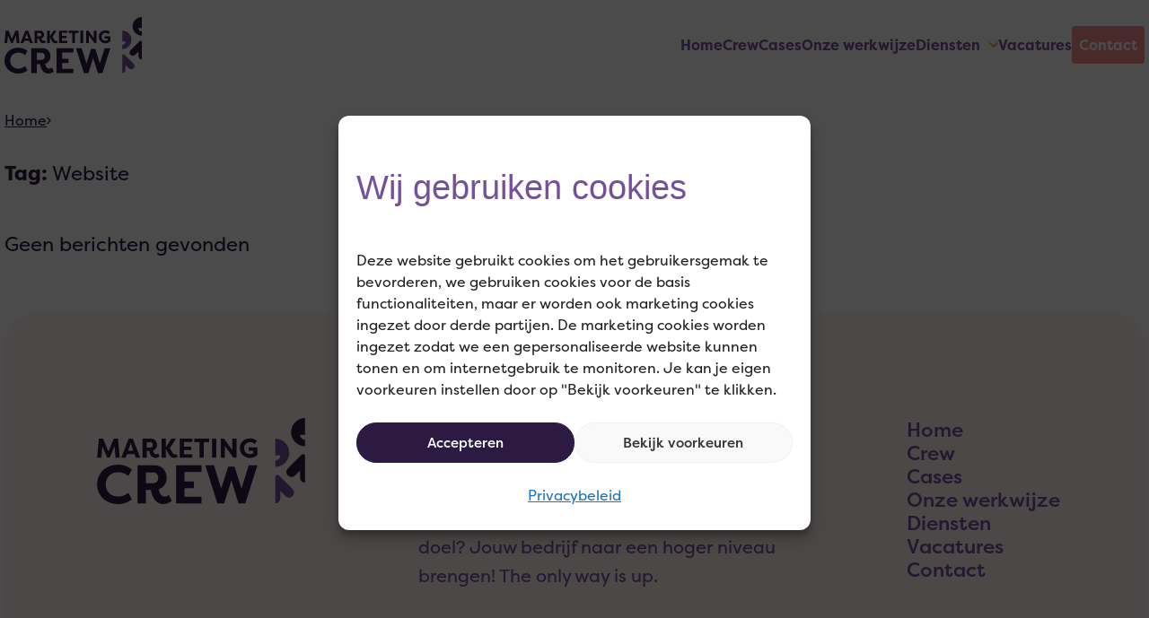

--- FILE ---
content_type: text/html; charset=UTF-8
request_url: https://marketingcrew.nl/tag/website/
body_size: 31617
content:
<!DOCTYPE html>
		<html lang="nl" dir="lfr" class="no-js">
	<head>
		<meta charset="utf-8">
		<meta http-equiv="x-ua-compatible" content="ie=edge">
		<meta name="viewport" content="width=device-width, initial-scale=1.0, maximum-scale=2.0, minimum-scale=1.0, user-scalable=yes" />
		<meta name="format-detection" content="telephone=yes"/>

		<title>Website Archives - Marketing Crew</title>
		
        <meta name='robots' content='index, follow, max-image-preview:large, max-snippet:-1, max-video-preview:-1' />

	<!-- This site is optimized with the Yoast SEO plugin v26.8 - https://yoast.com/product/yoast-seo-wordpress/ -->
	<link rel="canonical" href="https://marketingcrew.nl/tag/website/" />
	<meta property="og:locale" content="nl_NL" />
	<meta property="og:type" content="article" />
	<meta property="og:title" content="Website Archives - Marketing Crew" />
	<meta property="og:url" content="https://marketingcrew.nl/tag/website/" />
	<meta property="og:site_name" content="Marketing Crew" />
	<meta name="twitter:card" content="summary_large_image" />
	<script type="application/ld+json" class="yoast-schema-graph">{"@context":"https://schema.org","@graph":[{"@type":"CollectionPage","@id":"https://marketingcrew.nl/tag/website/","url":"https://marketingcrew.nl/tag/website/","name":"Website Archives - Marketing Crew","isPartOf":{"@id":"https://marketingcrew.nl/#website"},"breadcrumb":{"@id":"https://marketingcrew.nl/tag/website/#breadcrumb"},"inLanguage":"nl-NL"},{"@type":"BreadcrumbList","@id":"https://marketingcrew.nl/tag/website/#breadcrumb","itemListElement":[{"@type":"ListItem","position":1,"name":"Home","item":"https://marketingcrew.nl/"},{"@type":"ListItem","position":2,"name":"Website"}]},{"@type":"WebSite","@id":"https://marketingcrew.nl/#website","url":"https://marketingcrew.nl/","name":"Marketing Crew","description":"Wij zijn jouw Marketing Crew","potentialAction":[{"@type":"SearchAction","target":{"@type":"EntryPoint","urlTemplate":"https://marketingcrew.nl/?s={search_term_string}"},"query-input":{"@type":"PropertyValueSpecification","valueRequired":true,"valueName":"search_term_string"}}],"inLanguage":"nl-NL"}]}</script>
	<!-- / Yoast SEO plugin. -->


<link rel='dns-prefetch' href='//www.googletagmanager.com' />

<link rel="alternate" type="application/rss+xml" title="Marketing Crew &raquo; Website tag feed" href="https://marketingcrew.nl/tag/website/feed/" />
<style id='wp-img-auto-sizes-contain-inline-css' type='text/css'>
img:is([sizes=auto i],[sizes^="auto," i]){contain-intrinsic-size:3000px 1500px}
/*# sourceURL=wp-img-auto-sizes-contain-inline-css */
</style>
<style id='classic-theme-styles-inline-css' type='text/css'>
/*! This file is auto-generated */
.wp-block-button__link{color:#fff;background-color:#32373c;border-radius:9999px;box-shadow:none;text-decoration:none;padding:calc(.667em + 2px) calc(1.333em + 2px);font-size:1.125em}.wp-block-file__button{background:#32373c;color:#fff;text-decoration:none}
/*# sourceURL=/wp-includes/css/classic-themes.min.css */
</style>
<link rel='stylesheet' id='cmplz-general-css' href='https://marketingcrew.nl/app/plugins/complianz-gdpr-premium/assets/css/cookieblocker.min.css?ver=1762326630' type='text/css' media='all' />
<link data-minify="1"  rel='preload stylesheet' as='style' id='delayed-style-css' href='https://marketingcrew.nl/app/cache/min/1/app/themes/theming/assets/css/delayed.css?ver=1755868058' type='text/css' media='all' />
<link data-minify="1"  rel='preload stylesheet' as='style' id='accessibility-style-css' href='https://marketingcrew.nl/app/cache/min/1/app/themes/theming/assets/css/accessibility.css?ver=1755868058' type='text/css' media='all' />

<!-- Google tag (gtag.js) snippet toegevoegd door Site Kit -->
<!-- Google Analytics snippet toegevoegd door Site Kit -->
<script type="text/javascript" src="https://www.googletagmanager.com/gtag/js?id=G-XGLYWKGQYG" id="google_gtagjs-js" async></script>
<script type="text/javascript" id="google_gtagjs-js-after">
/* <![CDATA[ */
window.dataLayer = window.dataLayer || [];function gtag(){dataLayer.push(arguments);}
gtag("set","linker",{"domains":["marketingcrew.nl"]});
gtag("js", new Date());
gtag("set", "developer_id.dZTNiMT", true);
gtag("config", "G-XGLYWKGQYG");
//# sourceURL=google_gtagjs-js-after
/* ]]> */
</script>
<link rel="https://api.w.org/" href="https://marketingcrew.nl/wp-json/" /><link rel="alternate" title="JSON" type="application/json" href="https://marketingcrew.nl/wp-json/wp/v2/tags/55" /><link rel="EditURI" type="application/rsd+xml" title="RSD" href="https://marketingcrew.nl/wp/xmlrpc.php?rsd" />
<meta name="generator" content="WordPress 6.9" />
<meta name="generator" content="Site Kit by Google 1.171.0" />			<style>.cmplz-hidden {
					display: none !important;
				}</style>            <!-- Google Tag Manager -->
            <script>(function(w,d,s,l,i){w[l]=w[l]||[];w[l].push({'gtm.start':
            new Date().getTime(),event:'gtm.js'});var f=d.getElementsByTagName(s)[0],
            j=d.createElement(s),dl=l!='dataLayer'?'&l='+l:'';j.async=true;j.src=
            'https://www.googletagmanager.com/gtm.js?id='+i+dl;f.parentNode.insertBefore(j,f);
            })(window,document,'script','dataLayer','GTM-MS5MKL2');</script>
            <!-- End Google Tag Manager -->
        <link data-minify="1" rel="stylesheet" href="https://marketingcrew.nl/app/cache/min/1/qao7hjq.css?ver=1755868058"><style type='text/css'>:root {--secondary1-color:#ee8f89;--secondary2-color:#f3a9a5;--secondary3-color:#fcc4c1;--secondary4-color:#fcd9da;--secondary5-color:#fff1f2;--primary1-color:#2c1a42;--tertiary1-color:#75509c;--tertiary2-color:#583e73;--tertiary3-color:#8b6ea9;--tertiary4-color:#F6EDFF;--tertiary5-color:#f1edff;--quaternary1-color:#00a19a;--quaternary2-color:#16b4ad;--quaternary3-color:#bae8d7;--white-color:#fcfcfc;--black-color:#000000;}</style><style type='text/css'>.bg-secondary1 {background-color:var(--secondary1-color)}.color-secondary1 {color:var(--secondary1-color)}.fill-secondary1 {fill:var(--secondary1-color)}.hover\:bg-secondary1:hover {background-color:var(--secondary1-color)}.hover\:color-secondary1:hover {color:var(--secondary1-color)}.hover\:fill-secondary1:hover {fill:var(--secondary1-color)}.bg-secondary2 {background-color:var(--secondary2-color)}.color-secondary2 {color:var(--secondary2-color)}.fill-secondary2 {fill:var(--secondary2-color)}.hover\:bg-secondary2:hover {background-color:var(--secondary2-color)}.hover\:color-secondary2:hover {color:var(--secondary2-color)}.hover\:fill-secondary2:hover {fill:var(--secondary2-color)}.bg-secondary3 {background-color:var(--secondary3-color)}.color-secondary3 {color:var(--secondary3-color)}.fill-secondary3 {fill:var(--secondary3-color)}.hover\:bg-secondary3:hover {background-color:var(--secondary3-color)}.hover\:color-secondary3:hover {color:var(--secondary3-color)}.hover\:fill-secondary3:hover {fill:var(--secondary3-color)}.bg-secondary4 {background-color:var(--secondary4-color)}.color-secondary4 {color:var(--secondary4-color)}.fill-secondary4 {fill:var(--secondary4-color)}.hover\:bg-secondary4:hover {background-color:var(--secondary4-color)}.hover\:color-secondary4:hover {color:var(--secondary4-color)}.hover\:fill-secondary4:hover {fill:var(--secondary4-color)}.bg-secondary5 {background-color:var(--secondary5-color)}.color-secondary5 {color:var(--secondary5-color)}.fill-secondary5 {fill:var(--secondary5-color)}.hover\:bg-secondary5:hover {background-color:var(--secondary5-color)}.hover\:color-secondary5:hover {color:var(--secondary5-color)}.hover\:fill-secondary5:hover {fill:var(--secondary5-color)}.bg-primary1 {background-color:var(--primary1-color)}.color-primary1 {color:var(--primary1-color)}.fill-primary1 {fill:var(--primary1-color)}.hover\:bg-primary1:hover {background-color:var(--primary1-color)}.hover\:color-primary1:hover {color:var(--primary1-color)}.hover\:fill-primary1:hover {fill:var(--primary1-color)}.bg-tertiary1 {background-color:var(--tertiary1-color)}.color-tertiary1 {color:var(--tertiary1-color)}.fill-tertiary1 {fill:var(--tertiary1-color)}.hover\:bg-tertiary1:hover {background-color:var(--tertiary1-color)}.hover\:color-tertiary1:hover {color:var(--tertiary1-color)}.hover\:fill-tertiary1:hover {fill:var(--tertiary1-color)}.bg-tertiary2 {background-color:var(--tertiary2-color)}.color-tertiary2 {color:var(--tertiary2-color)}.fill-tertiary2 {fill:var(--tertiary2-color)}.hover\:bg-tertiary2:hover {background-color:var(--tertiary2-color)}.hover\:color-tertiary2:hover {color:var(--tertiary2-color)}.hover\:fill-tertiary2:hover {fill:var(--tertiary2-color)}.bg-tertiary3 {background-color:var(--tertiary3-color)}.color-tertiary3 {color:var(--tertiary3-color)}.fill-tertiary3 {fill:var(--tertiary3-color)}.hover\:bg-tertiary3:hover {background-color:var(--tertiary3-color)}.hover\:color-tertiary3:hover {color:var(--tertiary3-color)}.hover\:fill-tertiary3:hover {fill:var(--tertiary3-color)}.bg-tertiary4 {background-color:var(--tertiary4-color)}.color-tertiary4 {color:var(--tertiary4-color)}.fill-tertiary4 {fill:var(--tertiary4-color)}.hover\:bg-tertiary4:hover {background-color:var(--tertiary4-color)}.hover\:color-tertiary4:hover {color:var(--tertiary4-color)}.hover\:fill-tertiary4:hover {fill:var(--tertiary4-color)}.bg-tertiary5 {background-color:var(--tertiary5-color)}.color-tertiary5 {color:var(--tertiary5-color)}.fill-tertiary5 {fill:var(--tertiary5-color)}.hover\:bg-tertiary5:hover {background-color:var(--tertiary5-color)}.hover\:color-tertiary5:hover {color:var(--tertiary5-color)}.hover\:fill-tertiary5:hover {fill:var(--tertiary5-color)}.bg-quaternary1 {background-color:var(--quaternary1-color)}.color-quaternary1 {color:var(--quaternary1-color)}.fill-quaternary1 {fill:var(--quaternary1-color)}.hover\:bg-quaternary1:hover {background-color:var(--quaternary1-color)}.hover\:color-quaternary1:hover {color:var(--quaternary1-color)}.hover\:fill-quaternary1:hover {fill:var(--quaternary1-color)}.bg-quaternary2 {background-color:var(--quaternary2-color)}.color-quaternary2 {color:var(--quaternary2-color)}.fill-quaternary2 {fill:var(--quaternary2-color)}.hover\:bg-quaternary2:hover {background-color:var(--quaternary2-color)}.hover\:color-quaternary2:hover {color:var(--quaternary2-color)}.hover\:fill-quaternary2:hover {fill:var(--quaternary2-color)}.bg-quaternary3 {background-color:var(--quaternary3-color)}.color-quaternary3 {color:var(--quaternary3-color)}.fill-quaternary3 {fill:var(--quaternary3-color)}.hover\:bg-quaternary3:hover {background-color:var(--quaternary3-color)}.hover\:color-quaternary3:hover {color:var(--quaternary3-color)}.hover\:fill-quaternary3:hover {fill:var(--quaternary3-color)}.bg-white {background-color:var(--white-color)}.color-white {color:var(--white-color)}.fill-white {fill:var(--white-color)}.hover\:bg-white:hover {background-color:var(--white-color)}.hover\:color-white:hover {color:var(--white-color)}.hover\:fill-white:hover {fill:var(--white-color)}.bg-black {background-color:var(--black-color)}.color-black {color:var(--black-color)}.fill-black {fill:var(--black-color)}.hover\:bg-black:hover {background-color:var(--black-color)}.hover\:color-black:hover {color:var(--black-color)}.hover\:fill-black:hover {fill:var(--black-color)}</style><style type='text/css'>*,
:after,
:before {
  box-sizing: border-box;
}
a,
button {
  cursor: pointer;
}
button {
  background-color: transparent;
  border-width: 0;
  color: inherit;
  padding: 0;
}
blockquote,
figure {
  margin: 0;
}
input::-moz-focus-inner {
  border: 0;
  margin: 0;
  padding: 0;
}
dd,
dt,
ol,
ul {
  list-style: none;
  margin: 0;
  padding: 0;
}
h1,
h2,
h3,
h4,
h5,
h6 {
  font-size: inherit;
  font-weight: inherit;
  margin: 0;
}
p {
  margin: 0;
}
cite {
  font-style: normal;
}
fieldset {
  border-width: 0;
  margin: 0;
}
html {
  -webkit-text-size-adjust: 100%;
  line-height: 1.15;
}
body {
  margin: 0;
}
main {
  display: block;
}
hr {
  box-sizing: content-box;
  height: 0;
  overflow: visible;
}
pre {
  font-family: monospace, monospace;
  font-size: 1em;
}
a {
  background-color: transparent;
}
abbr[title] {
  border-bottom: none;
  text-decoration: underline;
  -webkit-text-decoration: underline dotted;
  text-decoration: underline dotted;
}
b,
strong {
  font-weight: 700;
}
code,
kbd,
samp {
  font-family: monospace, monospace;
  font-size: 1em;
}
small {
  font-size: 80%;
}
sub,
sup {
  font-size: 75%;
  line-height: 0;
  position: relative;
  vertical-align: baseline;
}
sub {
  bottom: -0.25em;
}
sup {
  top: -0.5em;
}
img {
  border-style: none;
}
button,
input,
optgroup,
select,
textarea {
  font-family: inherit;
  font-size: 100%;
  line-height: 1.15;
  margin: 0;
}
button,
input {
  overflow: visible;
}
button,
select {
  text-transform: none;
}
[type="button"],
[type="reset"],
[type="submit"],
button {
  -webkit-appearance: button;
}
[type="button"]::-moz-focus-inner,
[type="reset"]::-moz-focus-inner,
[type="submit"]::-moz-focus-inner,
button::-moz-focus-inner {
  border-style: none;
  padding: 0;
}
[type="button"]:-moz-focusring,
[type="reset"]:-moz-focusring,
[type="submit"]:-moz-focusring,
button:-moz-focusring {
  outline: 1px dotted ButtonText;
}
fieldset {
  padding: 0.35em 0.75em 0.625em;
}
legend {
  box-sizing: border-box;
  color: inherit;
  display: table;
  max-width: 100%;
  padding: 0;
  white-space: normal;
}
progress {
  vertical-align: baseline;
}
textarea {
  overflow: auto;
}
[type="checkbox"],
[type="radio"] {
  box-sizing: border-box;
  padding: 0;
}
[type="number"]::-webkit-inner-spin-button,
[type="number"]::-webkit-outer-spin-button {
  height: auto;
}
[type="search"] {
  -webkit-appearance: textfield;
  outline-offset: -2px;
}
[type="search"]::-webkit-search-decoration {
  -webkit-appearance: none;
}
::-webkit-file-upload-button {
  -webkit-appearance: button;
  font: inherit;
}
details {
  display: block;
}
summary {
  display: list-item;
}
[hidden],
template {
  display: none;
}
* {
  text-rendering: optimizelegibility;
  box-sizing: border-box;
}
html {
  fill: var(--primary1-color);
  -moz-osx-font-smoothing: grayscale;
  -webkit-font-smoothing: antialiased;
  background-color: var(--white-color);
  color: var(--primary1-color);
  font-family: "filson-pro", sans-serif;
  font-size: 62.5%;
  font-weight: 400;
  min-height: 100%;
  overflow-y: scroll;
  scroll-behavior: smooth;
  scroll-padding-top: 50px;
}
@media (min-width: 768px) {
  html {
    scroll-padding-top: 76px;
  }
}
@media (max-width: 767px) {
  body {
    font-size: 2.2rem;
    line-height: 4.8rem;
  }
}
@media (min-width: 768px) {
  body {
    font-size: 2.2rem;
    line-height: 4.8rem;
  }
}
textarea {
  color: inherit;
  font-family: inherit;
  font-size: inherit;
}
img {
  vertical-align: top;
}
input {
  font-size: inherit;
}
input[type="email"],
input[type="password"],
input[type="submit"],
input[type="text"] {
  -webkit-appearance: none;
  -moz-appearance: none;
  appearance: none;
}
@media (max-width: 767px) {
  input,
  select,
  textarea {
    font-size: 16px;
  }
}
select {
  -webkit-appearance: none;
  -moz-appearance: none;
  appearance: none;
}
a {
  color: inherit;
  text-decoration: none;
}
button {
  border-radius: 0;
}
a *,
button * {
  pointer-events: none;
}
.grid {
  display: grid;
  grid-template-rows: auto;
  margin-left: auto;
  margin-right: auto;
  width: 100%;
}
@media (max-width: 439px) {
  .grid {
    max-width: calc(100% - 30px);
  }
}
@media (min-width: 440px) and (max-width: 599px) {
  .grid {
    max-width: 400px;
  }
}
@media (min-width: 600px) and (max-width: 767px) {
  .grid {
    max-width: 560px;
  }
}
@media (min-width: 768px) and (max-width: 799px) {
  .grid {
    max-width: 640px;
  }
}
@media (min-width: 800px) and (max-width: 959px) {
  .grid {
    max-width: 700px;
  }
}
@media (min-width: 960px) and (max-width: 1059px) {
  .grid {
    max-width: 860px;
  }
}
@media (min-width: 1060px) and (max-width: 1269px) {
  .grid {
    max-width: 960px;
  }
}
@media (min-width: 1270px) {
  .grid {
    max-width: 1270px;
  }
}
@media (max-width: 767px) {
  .sd-hidden {
    display: none !important;
  }
}
@media (max-width: 479px) {
  .mi-hidden {
    display: none !important;
  }
}
@media (min-width: 480px) and (max-width: 767px) {
  .ti-hidden {
    display: none !important;
  }
}
@media (min-width: 768px) {
  .bd-hidden {
    display: none !important;
  }
}
@media (min-width: 768px) and (max-width: 959px) {
  .sm-hidden {
    display: none !important;
  }
}
@media (min-width: 960px) and (max-width: 1269px) {
  .md-hidden {
    display: none !important;
  }
}
@media (min-width: 1270px) {
  .lg-hidden {
    display: none !important;
  }
}
.p10 {
  padding: 10px;
}
.p20 {
  padding: 20px;
}
.p25 {
  padding: 25px;
}
.p30 {
  padding: 30px;
}
.p70 {
  padding: 70px;
}
.p10t {
  padding-top: 10px;
}
.p15t {
  padding-top: 15px;
}
.p20t {
  padding-top: 20px;
}
.p25t {
  padding-top: 25px;
}
.p30t {
  padding-top: 30px;
}
.p10r {
  padding-right: 10px;
}
.p10b {
  padding-bottom: 10px;
}
.p25b {
  padding-bottom: 25px;
}
.p40b {
  padding-bottom: 40px;
}
.p10l,
.p10x {
  padding-left: 10px;
}
.p10x {
  padding-right: 10px;
}
.p25x {
  padding-left: 25px;
  padding-right: 25px;
}
.p10y {
  padding-bottom: 10px;
  padding-top: 10px;
}
.p15y {
  padding-bottom: 15px;
  padding-top: 15px;
}
.p35y {
  padding-bottom: 35px;
  padding-top: 35px;
}
.p40y {
  padding-bottom: 40px;
  padding-top: 40px;
}
@media (max-width: 767px) {
  .sd-p10 {
    padding: 10px;
  }
  .sd\:p30 {
    padding: 30px;
  }
  .sd\:p25 {
    padding: 25px;
  }
  .sd\:p35 {
    padding: 35px;
  }
  .sd-p10t {
    padding-top: 10px;
  }
  .sd\:p30t {
    padding-top: 30px;
  }
  .sd-p10r {
    padding-right: 10px;
  }
  .sd-p10b {
    padding-bottom: 10px;
  }
  .sd-p50b {
    padding-bottom: 50px;
  }
  .sd-p10l {
    padding-left: 10px;
  }
  .sd-p10y {
    padding-bottom: 10px;
    padding-top: 10px;
  }
  .sd-p40y {
    padding-bottom: 40px;
    padding-top: 40px;
  }
  .sd-p10x {
    padding-left: 10px;
    padding-right: 10px;
  }
  .sd\:p15x {
    padding-left: 15px;
    padding-right: 15px;
  }
}
@media (min-width: 768px) {
  .bd-p10 {
    padding: 10px;
  }
  .bd-p70 {
    padding: 70px;
  }
  .bd\:p40 {
    padding: 40px;
  }
  .bd\:p45 {
    padding: 45px;
  }
  .bd\:p60 {
    padding: 60px;
  }
  .bd\:p70 {
    padding: 70px;
  }
  .bd-p10t {
    padding-top: 10px;
  }
  .bd\:p50t {
    padding-top: 50px;
  }
  .bd-p10r {
    padding-right: 10px;
  }
  .bd-p10b {
    padding-bottom: 10px;
  }
  .bd-p10l {
    padding-left: 10px;
  }
  .bd-p10y {
    padding-bottom: 10px;
    padding-top: 10px;
  }
  .bd-p60y {
    padding-bottom: 60px;
    padding-top: 60px;
  }
  .bd-p10x {
    padding-left: 10px;
    padding-right: 10px;
  }
}
@media (min-width: 768px) and (max-width: 959px) {
  .sm\:p40 {
    padding: 40px;
  }
  .sm\:p50 {
    padding: 50px;
  }
  .sm\:p55 {
    padding: 55px;
  }
}
@media (min-width: 960px) and (max-width: 1269px) {
  .md\:p50 {
    padding: 50px;
  }
  .md\:p55 {
    padding: 55px;
  }
  .md\:p75 {
    padding: 75px;
  }
  .md\:p30t {
    padding-top: 30px;
  }
}
@media (min-width: 1270px) {
  .lg\:p70 {
    padding: 70px;
  }
  .lg\:p60 {
    padding: 60px;
  }
  .lg\:p100 {
    padding: 100px;
  }
  .lg\:p50t {
    padding-top: 50px;
  }
}
.m10t {
  margin-top: 10px;
}
.m20t {
  margin-top: 20px;
}
.m25t {
  margin-top: 25px;
}
.m30t {
  margin-top: 30px;
}
.m35t {
  margin-top: 35px;
}
.m40t {
  margin-top: 40px;
}
.m8b {
  margin-bottom: 8px;
}
.m10b {
  margin-bottom: 10px;
}
.m15b {
  margin-bottom: 15px;
}
.m20b {
  margin-bottom: 20px;
}
.m25b {
  margin-bottom: 25px;
}
.m30b {
  margin-bottom: 30px;
}
.m35b {
  margin-bottom: 35px;
}
.m40b {
  margin-bottom: 40px;
}
.m80b {
  margin-bottom: 80px;
}
.m100l {
  margin-left: 100px;
}
@media (max-width: 767px) {
  .sd\:m20t {
    margin-top: 20px;
  }
  .sd\:m25t {
    margin-top: 25px;
  }
  .sd\:m30t {
    margin-top: 30px;
  }
  .sd\:m30t- {
    margin-top: -30px;
  }
  .sd\:m40t {
    margin-top: 40px;
  }
  .sd\:m50t {
    margin-top: 50px;
  }
  .sd\:m55t {
    margin-top: 55px;
  }
  .sd\:m60t {
    margin-top: 60px;
  }
  .sd\:m10b {
    margin-bottom: 10px;
  }
  .sd\:m20b {
    margin-bottom: 20px;
  }
  .sd\:m25b {
    margin-bottom: 25px;
  }
  .sd\:m30b {
    margin-bottom: 30px;
  }
  .sd\:m35b {
    margin-bottom: 35px;
  }
  .sd\:m40b {
    margin-bottom: 40px;
  }
  .sd\:m45b {
    margin-bottom: 45px;
  }
  .sd\:m50b {
    margin-bottom: 50px;
  }
  .sd\:m60b {
    margin-bottom: 60px;
  }
  .sd\:m75b {
    margin-bottom: 75px;
  }
  .sd\:m80b {
    margin-bottom: 80px;
  }
  .sd\:m90b {
    margin-bottom: 90px;
  }
  .sd\:m95b {
    margin-bottom: 95px;
  }
  .sd\:m100b {
    margin-bottom: 100px;
  }
  .sd\:m150b {
    margin-bottom: 150px;
  }
}
@media (max-width: 479px) {
  .mi\:m10b {
    margin-bottom: 10px;
  }
}
@media (min-width: 768px) {
  .bd\:m30t {
    margin-top: 30px;
  }
  .bd\:m35t {
    margin-top: 35px;
  }
  .bd\:m40t {
    margin-top: 40px;
  }
  .bd\:m45t {
    margin-top: 45px;
  }
  .bd\:m50t {
    margin-top: 50px;
  }
  .bd\:m55t {
    margin-top: 55px;
  }
  .bd\:m60t {
    margin-top: 60px;
  }
  .bd\:m70t {
    margin-top: 70px;
  }
  .bd\:m100t {
    margin-top: 100px;
  }
  .bd\:m5b {
    margin-bottom: 5px;
  }
  .bd\:m20b {
    margin-bottom: 20px;
  }
  .bd\:m25b {
    margin-bottom: 25px;
  }
  .bd\:m30b {
    margin-bottom: 30px;
  }
  .bd\:m35b {
    margin-bottom: 35px;
  }
  .bd\:m45b {
    margin-bottom: 45px;
  }
  .bd\:m50b {
    margin-bottom: 50px;
  }
  .bd\:m55b {
    margin-bottom: 55px;
  }
  .bd\:m60b {
    margin-bottom: 60px;
  }
  .bd\:m65b {
    margin-bottom: 65px;
  }
  .bd\:m70b {
    margin-bottom: 70px;
  }
  .bd\:m75b {
    margin-bottom: 75px;
  }
  .bd\:m80b {
    margin-bottom: 80px;
  }
  .bd\:m90b {
    margin-bottom: 90px;
  }
  .bd\:m85b {
    margin-bottom: 85px;
  }
  .bd\:m100b {
    margin-bottom: 100px;
  }
  .bd\:m125b {
    margin-bottom: 125px;
  }
}
@media (min-width: 768px) and (max-width: 959px) {
  .sm\:m20t {
    margin-top: 20px;
  }
  .sm\:m30t {
    margin-top: 30px;
  }
  .sm\:m40t {
    margin-top: 40px;
  }
  .sm\:m50t {
    margin-top: 50px;
  }
  .sm\:m60t {
    margin-top: 60px;
  }
  .sm\:m80t {
    margin-top: 80px;
  }
  .sm\:m10b {
    margin-bottom: 10px;
  }
  .sm\:m15b {
    margin-bottom: 15px;
  }
  .sm\:m20b {
    margin-bottom: 20px;
  }
  .sm\:m30b {
    margin-bottom: 30px;
  }
  .sm\:m40b {
    margin-bottom: 40px;
  }
  .sm\:m45b {
    margin-bottom: 45px;
  }
  .sm\:m50b {
    margin-bottom: 50px;
  }
  .sm\:m75b {
    margin-bottom: 75px;
  }
  .sm\:m90b {
    margin-bottom: 90px;
  }
}
@media (min-width: 960px) and (max-width: 1269px) {
  .md\:m35t {
    margin-top: 35px;
  }
  .md\:m45t {
    margin-top: 45px;
  }
  .md\:m70t {
    margin-top: 70px;
  }
  .md\:m80t {
    margin-top: 80px;
  }
  .md\:m100t {
    margin-top: 100px;
  }
  .md\:m30b {
    margin-bottom: 30px;
  }
  .md\:m35b {
    margin-bottom: 35px;
  }
  .md\:m40b {
    margin-bottom: 40px;
  }
  .md\:m50b {
    margin-bottom: 50px;
  }
  .md\:m60b {
    margin-bottom: 60px;
  }
  .md\:m80b {
    margin-bottom: 80px;
  }
  .md\:mautol {
    margin-left: auto;
  }
}
@media (min-width: 1270px) {
  .lg\:m35t {
    margin-top: 35px;
  }
  .lg\:m45t {
    margin-top: 45px;
  }
  .lg\:m100t {
    margin-top: 100px;
  }
  .lg\:m120t {
    margin-top: 120px;
  }
  .lg\:m20b {
    margin-bottom: 20px;
  }
  .lg\:m35b {
    margin-bottom: 35px;
  }
  .lg\:m60b {
    margin-bottom: 60px;
  }
  .lg\:m75b {
    margin-bottom: 75px;
  }
  .lg\:m80b {
    margin-bottom: 80px;
  }
  .lg\:m90b {
    margin-bottom: 90px;
  }
  .lg\:mautol {
    margin-left: auto;
  }
}
.header {
  height: 70px;
  position: relative;
  position: -webkit-sticky;
  position: sticky;
  top: 0;
  transition: height 0.2s ease-in-out, background-color 0.2s ease-in-out;
  z-index: 15;
}
@media (min-width: 960px) {
  .header {
    align-items: center;
    display: flex;
    height: 100px;
  }
}
.header .grid {
  height: inherit;
}
.header__inner {
  align-items: center;
  display: flex;
  justify-content: space-between;
}
.bg-tertiary1 .branding--expanded .branding__link {
  fill: var(--tertiary5-color);
  color: var(--secondary1-color);
}
.branding--expanded .branding__link {
  height: 55px;
  width: 132px;
}
@media (min-width: 960px) {
  .branding--expanded .branding__link {
    height: 63px;
    width: 153px;
  }
}
.branding__link {
  display: block;
}
@media (min-width: 960px) {
  .header--bg-secondary1 .menu__item--highlight {
    background-color: var(--tertiary1-color);
  }
  .header--bg-secondary1 .menu__link--main:before {
    background-color: var(--secondary3-color);
  }
}
@media (max-width: 959px) {
  .menu__toggle--nav .menu__close {
    display: none;
  }
  .menu {
    display: flex;
    flex-grow: 1;
    justify-content: flex-end;
  }
  .menu__nav {
    display: none;
  }
}
@media (min-width: 960px) {
  .close__menu,
  .prev__menu,
  .toggle__menu,
  .toggle__search {
    display: none;
  }
  .menu {
    align-items: center;
    display: flex;
    flex-grow: 1;
    gap: 40px;
  }
  .current-menu-ancestor.menu__item,
  .current-menu-item.menu__item,
  .current_page_item.menu__item {
    font-weight: 700;
  }
  .menu__nav {
    flex-grow: 1;
    position: relative;
  }
  .menu__item--counter .menu__link {
    padding-right: 25px;
  }
  .menu__counter {
    background-color: var(--primary1-color);
    color: var(--white-color);
    position: absolute;
    right: 0;
    top: 50%;
    transform: translateY(-50%);
  }
  .menu__level:not(.active) {
    display: none;
  }
  .menu__link {
    display: block;
    font-size: 1.6rem;
    position: relative;
    white-space: nowrap;
  }
  .menu__link svg {
    display: none;
  }
  .menu__link[aria-expanded="true"] {
    font-weight: 700;
  }
  .menu__item--main > .menu__caret {
    height: 10px;
    right: 0;
    top: 50%;
    transform: translateY(-50%);
    width: 10px;
  }
  .menu__item--main.current-menu-item .menu__link--main:before {
    width: 100%;
  }
  .menu__caret svg {
    display: block;
  }
  .menu-item-has-children .menu__link--main {
    padding-right: 20px;
  }
  .menu__text {
    position: relative;
    z-index: 1;
  }
  .menu__list--main {
    align-items: center;
    display: flex;
    gap: 24px;
    justify-content: flex-end;
  }
  .menu__item--main {
    padding: 4px 0;
    position: relative;
  }
  .menu__link--main {
    font-weight: 600;
    line-height: 2.6rem;
  }
  .menu__item--highlight {
    background-color: var(--secondary1-color);
    border-radius: 4px;
    color: var(--white-color);
    padding: 8px;
  }
  .menu__item--highlight .menu__link--main:before {
    display: none;
  }
}
.author {
  gap: 50px;
  padding: 40px 45px 35px;
  position: relative;
}
@media (max-width: 767px) {
  .author {
    max-width: 332px;
  }
}
@media (min-width: 768px) {
  .author {
    gap: 70px;
  }
}
@media (max-width: 767px) {
  .author__profile {
    margin-left: auto;
    margin-right: auto;
  }
}
.author__image {
  height: 160px;
  min-width: 160px;
  width: 160px;
}
.author__button {
  right: 65px;
  top: 0;
  transform: translateY(-50%);
}
.author__info {
  gap: 90px;
}
.author__role {
  max-width: 270px;
}
.btn {
  align-items: center;
  box-shadow: 0 0 0 0 transparent;
  cursor: pointer;
  display: flex;
  font-weight: 600;
  line-height: 20px;
  transition: background-color 0.2s ease-in-out, border 0.2s ease-in-out,
    color 0.2s ease-in-out, fill 0.2s ease-in-out;
  white-space: nowrap;
  width: -webkit-fit-content;
  width: -moz-fit-content;
  width: fit-content;
}
.btn:disabled {
  cursor: not-allowed;
  opacity: 0.5;
}
.btn__holder {
  align-items: center;
  display: flex;
  justify-content: center;
}
.btn__text:last-of-type {
  width: 100%;
}
.btn--toggler .btn__icon {
  transform: rotate(0);
}
.btn--sm {
  border-radius: 20px;
  font-size: 14px;
  gap: 0;
}
.btn--sm .btn__text {
  padding-left: 30px;
}
.btn--sm .btn__text:last-of-type {
  padding-right: 30px;
}
.btn--sm.btn--solid .btn__text {
  padding-bottom: 11px;
  padding-top: 11px;
}
.btn--sm.btn--stroke .btn__text {
  padding-bottom: 9px;
  padding-top: 9px;
}
.btn--sm.btn--reverse {
  padding-left: 10px;
  padding-right: 20px;
}
.btn--sm .btn__holder {
  height: 38px;
  width: 38px;
}
.btn--sm .btn__holder:not(:first-child) {
  margin-right: 10px;
}
.btn--sm .btn__icon:not([class*="icon-"]) {
  height: 16px;
  width: 16px;
}
.btn--lg,
.btn--md {
  font-size: 16px;
  gap: 5px;
}
.btn--lg .btn__text,
.btn--md .btn__text {
  padding-left: 30px;
}
.btn--lg .btn__text:last-of-type,
.btn--md .btn__text:last-of-type {
  padding-right: 30px;
}
.btn--lg .btn__holder:not(:first-child),
.btn--md .btn__holder:not(:first-child) {
  margin-right: 10px;
}
.btn--lg .btn__icon:not([class*="icon-"]),
.btn--md .btn__icon:not([class*="icon-"]) {
  height: 20px;
  width: 20px;
}
.btn--lg.btn--reverse,
.btn--md.btn--reverse {
  padding-left: 10px;
  padding-right: 30px;
}
.btn--md {
  border-radius: 28px;
}
.btn--md .btn__holder {
  height: 52px;
  width: 52px;
}
.btn--md.btn--solid .btn__text {
  padding-bottom: 16px;
  padding-top: 16px;
}
.btn--md.btn--stroke .btn__text {
  padding-bottom: 14px;
  padding-top: 14px;
}
.btn--lg {
  border-radius: 32px;
}
.btn--lg .btn__holder {
  height: 60px;
  width: 60px;
}
.btn--lg.btn--solid .btn__text {
  padding-bottom: 16px;
  padding-top: 20px;
}
.btn--lg.btn--stroke .btn__text {
  padding-bottom: 18px;
  padding-top: 18px;
}
.btn--reverse {
  flex-direction: row-reverse;
}
.btn--reverse .btn__holder {
  padding-right: 0;
}
.btn--reverse.btn .btn__holder {
  margin-right: 0;
}
.btn--reverse .btn__text {
  padding-left: 0;
}
.btn--link {
  border-radius: 0;
  padding: 0;
}
.btn--link.btn .btn__text {
  padding: 4px 0;
}
.btn--link .btn__holder {
  margin-right: 0 !important;
}
.btn--link.btn--reverse {
  padding-left: 0;
  padding-right: 0;
}
.btn--solid {
  border: 0;
}
.btn--stroke {
  border-style: solid;
  border-width: 2px;
}
.btn--link,
.btn--stroke {
  background-color: transparent;
}
.btn--link {
  border: 0;
}
.btn--link.btn--sm .btn__holder {
  width: 16px;
}
.btn--link.btn--md .btn__holder {
  height: 28px;
  width: 20px;
}
.btn--dot {
  border-radius: 50%;
}
.btn--center {
  justify-content: center;
}
.btn--wide {
  width: 100%;
}
.btn--lined {
  text-decoration: underline;
}
.btn--wrap {
  white-space: wrap;
}
.btn--shadow {
  filter: drop-shadow(0 8px 16px rgba(17, 17, 17, 0.06));
}
.btn__icon--social {
  height: 20px;
  width: 20px;
}
@media (max-width: 767px) {
  .sd\:cards--carousel:after {
    content: "flickity";
    display: none;
  }
  .sd\:cards--carousel .card {
    margin-right: 20px;
    width: var(--min-width);
  }
}
@media (max-width: 767px) and (max-width: 439px) {
  .sd\:cards--carousel {
    width: calc(100vw - 15px);
  }
}
@media (max-width: 767px) and (min-width: 440px) and (max-width: 599px) {
  .sd\:cards--carousel {
    width: calc(50vw + 200px);
  }
}
@media (max-width: 767px) and (min-width: 600px) and (max-width: 767px) {
  .sd\:cards--carousel {
    width: calc(50vw + 280px);
  }
}
@media (min-width: 768px) {
  .bd\:cards--carousel:after {
    content: "flickity";
    display: none;
  }
  .bd\:cards--carousel .card {
    margin-right: 20px;
    width: var(--width);
  }
}
@media (min-width: 768px) and (min-width: 768px) and (max-width: 799px) {
  .bd\:cards--carousel {
    width: calc(50vw + 320px);
  }
}
@media (min-width: 768px) and (min-width: 800px) and (max-width: 959px) {
  .bd\:cards--carousel {
    width: calc(50vw + 350px);
  }
}
@media (min-width: 768px) and (min-width: 960px) and (max-width: 1059px) {
  .bd\:cards--carousel {
    width: calc(50vw + 430px);
  }
}
@media (min-width: 768px) and (min-width: 1060px) and (max-width: 1269px) {
  .bd\:cards--carousel {
    width: calc(50vw + 480px);
  }
}
@media (min-width: 768px) and (min-width: 1270px) {
  .bd\:cards--carousel {
    width: calc(50vw + 628px);
  }
}
.cards--posts {
  grid-template-columns: repeat(2, minmax(0, 1fr));
}
.cards--vacatures {
  grid-template-columns: repeat(1, minmax(0, 1fr));
}
@media (min-width: 960px) and (max-width: 1269px) {
  .cards--vacatures {
    grid-template-columns: repeat(1, minmax(0, 1fr));
  }
}
@media (min-width: 1270px) {
  .cards--vacatures {
    grid-template-columns: repeat(3, minmax(0, 1fr));
  }
}
.cards--search .card--post .card__content {
  bottom: 20px;
  left: 20px;
  padding: 30px;
  right: 20px;
}
.cards--search .card--post .card__image {
  height: 100%;
  -o-object-fit: cover;
  object-fit: cover;
  -o-object-position: center;
  object-position: center;
  width: 100%;
}
.cards--search .card--vacancy .card__cta {
  display: none;
}
@media (min-width: 768px) {
  .cards--search .card--vacancy .card__content {
    padding: 25px 45px 20px;
  }
}
.card__figure {
  overflow: hidden;
}
.card--has-image:focus .card__image,
.card--has-image:hover .card__image {
  transform: scale(1.15);
}
.card--has-image .card__image {
  height: auto;
  transition: transform 0.3s ease-in-out;
  width: 100%;
}
.card--object-cta {
  display: flex;
  flex-direction: column;
  height: 100%;
  justify-content: flex-end;
  padding: 35px;
}
@media (min-width: 768px) {
  .card--object-cta {
    padding: 58px;
  }
}
.card--vacancy .card__tag {
  fill: var(--white-color);
  left: 40px;
  padding: 13px 20px;
  transform: translateY(-50%);
}
.card--vacancy .card__tag svg {
  height: 13px;
}
.card--vacancy .card__content {
  padding: 35px;
}
@media (min-width: 768px) {
  .card--vacancy .card__content {
    padding: 45px;
  }
}
@media (max-width: 767px) {
  .sd\:cards--carousel .card--employee-cta {
    width: 340px;
  }
}
@media (min-width: 768px) {
  .bd\:cards--carousel .card--employee-cta {
    padding: 40px;
    width: 400px;
  }
  .cards--employees-grid-bd .card--employee-cta {
    padding: 60px;
  }
}
@media (min-width: 600px) and (max-width: 767px) {
  .cards--employees-grid-sd .card--employee-cta {
    grid-column: span 2;
  }
}
.card--highlights {
  display: flex;
  flex-direction: column;
  min-width: var(--width);
  transition: background-color 0.2s ease-in-out;
  white-space: normal;
  width: var(--width);
}
.card--highlights .card__cta {
  margin-top: auto;
}
.card--employee-ad {
  min-height: 100%;
}
.card--employee-ad .card__btn {
  bottom: 70px;
  left: 50px;
  z-index: 3;
}
.card--employee-ad .card__circle {
  border-radius: 50%;
  pointer-events: none;
  position: absolute;
}
.card--employee-ad .card__circle--one {
  height: 1230px;
  transform: translate(-64%, -1.5%);
  width: 1230px;
  z-index: 2;
}
.card--employee-ad .card__circle--two {
  height: 420px;
  transform: translate(32%, -65%);
  width: 420px;
  z-index: 1;
}
.rotate-90 {
  transform: rotate(90deg);
}
.rotate-180 {
  transform: rotate(180deg);
}
.rotate-270 {
  transform: rotate(270deg);
}
.icon--backdrop {
  position: relative;
}
.icon--backdrop:after {
  bottom: -5px;
  content: "";
  left: -5px;
  position: absolute;
  right: -5px;
  top: -5px;
  z-index: 1;
}
.icon-10 {
  height: 10px;
  min-width: 10px;
  width: 10px;
}
.icon-12 {
  height: 12px;
  min-width: 12px;
  width: 12px;
}
.icon-15 {
  height: 15px;
  min-width: 15px;
  width: 15px;
}
.icon-20 {
  height: 20px;
  min-width: 20px;
  width: 20px;
}
.icon-25 {
  height: 25px;
  min-width: 25px;
  width: 25px;
}
.icon-30 {
  height: 30px;
  min-width: 30px;
  width: 30px;
}
.icon-35 {
  height: 35px;
  min-width: 35px;
  width: 35px;
}
.icon-45 {
  height: 45px;
  min-width: 45px;
  width: 45px;
}
.icon-50 {
  height: 50px;
  min-width: 50px;
  width: 50px;
}
.icon-80 {
  height: 80px;
  min-width: 80px;
  width: 80px;
}
.icon-100 {
  height: 100px;
  min-width: 100px;
  width: 100px;
}
.icon-120 {
  height: 120px;
  min-width: 120px;
  width: 120px;
}
.icon-200 {
  height: 200px;
  min-width: 200px;
  width: 200px;
}
.icon-5-15 {
  height: 15px;
  width: 5px;
}
.icon-vorm2 {
  height: 24px;
  width: 120px;
}
.icon-tussendoor {
  color: var(--white-color);
  height: 39px;
  width: 217px;
}
.icon-verbonden {
  height: 46px;
  width: 202px;
}
.icon-vroem {
  height: 37px;
  width: 164px;
}
.icon-ongekend {
  height: 44px;
  width: 191px;
}
@media (min-width: 768px) {
  .bd\:icon-100 {
    height: 100px;
    max-width: 100px;
    width: 100px;
  }
  .bd\:icon-max-350 {
    max-width: 350px;
  }
}
@media (max-width: 767px) {
  .sd\:icon-70 {
    height: 70px;
    max-width: 70px;
    width: 70px;
  }
  .sd\:icon-max-250 {
    max-width: 250px;
  }
}
.icon-line-letters {
  display: none;
}
.icon-show-letters .icon-line-letters {
  display: block;
}
.icon--black {
  fill: var(--black-color);
}
.icon--black:after {
  background-color: rgba(var(--black-color), 0.3);
}
.svg {
  fill: inherit;
  display: block;
  height: inherit;
  width: inherit;
}
.social__link {
  position: relative;
}
.social__icon {
  display: block;
}
.social--footer .social__link {
  position: relative;
}
img {
  display: block;
  height: auto;
  max-width: 100%;
}
img.alignright {
  float: right;
  margin: 5px 0 10px 10px;
}
img.alignnone {
  float: none;
}
img.alignleft,
img.alignnone {
  margin: 5px 10px 10px 0;
}
img.aligncenter {
  display: block;
  margin: 0 auto;
}
img.size-full {
  height: auto;
  margin-bottom: 10px;
}
.pagination {
  display: flex;
  gap: 15px;
  justify-content: center;
}
.pagination .page-numbers {
  align-items: center;
  border: 2px solid var(--primary1-color);
  border-radius: 10px;
  display: flex;
  height: 50px;
  justify-content: center;
  min-width: 50px;
  padding: 0 15px;
  transition: background-color 0.2s ease-in-out, color 0.2s ease-in-out;
}
.pagination .current,
.pagination .page-numbers:focus,
.pagination .page-numbers:hover {
  background-color: var(--primary1-color);
  color: var(--white-color);
}
.notice {
  min-height: 50px;
  position: relative;
  z-index: 14;
}
.notice--middle {
  align-items: center;
  margin-bottom: 40px;
  margin-left: auto;
  margin-right: auto;
  padding: 9px 50px 9px 10px;
}
@media (min-width: 768px) {
  .notice--middle {
    padding: 14px 60px;
  }
}
.notice--middle .notice__holder {
  width: 60px;
}
.notice--middle .notice__close {
  border-radius: 8px;
  width: 46px;
}
.notice--large {
  border-radius: 8px;
  padding-bottom: 29px;
  padding-left: 30px;
  padding-top: 29px;
}
@media (max-width: 439px) {
  .notice--grid {
    max-width: calc(100% - 40px);
  }
}
@media (min-width: 440px) and (max-width: 539px) {
  .notice--grid {
    max-width: 400px;
  }
}
@media (min-width: 540px) and (max-width: 767px) {
  .notice--grid {
    max-width: 500px;
  }
}
@media (min-width: 768px) and (max-width: 799px) {
  .notice--grid {
    max-width: 640px;
  }
}
@media (min-width: 800px) and (max-width: 959px) {
  .notice--grid {
    max-width: 700px;
  }
}
@media (min-width: 960px) and (max-width: 1059px) {
  .notice--grid {
    max-width: 860px;
  }
}
@media (min-width: 1060px) and (max-width: 1269px) {
  .notice--grid {
    max-width: 960px;
  }
}
@media (min-width: 1270px) {
  .notice--grid {
    max-width: 1160px;
  }
}
.notice__close {
  bottom: 4px;
  position: absolute;
  right: 4px;
  top: 4px;
  transition: background-color 0.3s ease-in-out, fill 0.3s ease-in-out;
}
.notice__holder {
  bottom: 0;
  height: 100%;
  left: 0;
  position: absolute;
  top: 0;
}
.notice__icon {
  left: 50%;
  position: absolute;
  top: 50%;
  transform: translate(-50%, -50%);
}
.notice__icon:not([class*="notice__icon--"]) {
  height: 24px;
  width: 24px;
}
.notice__icon--info {
  height: 16px;
  width: 16px;
}
.notice__icon--close {
  height: 15px;
  width: 15px;
}
.notice--alert {
  fill: var(--secondary4-color);
  background-color: var(--secondary2-color);
  color: var(--secondary4-color);
}
.notice--alert .notice__close:focus,
.notice--alert .notice__close:hover {
  fill: var(--secondary2-color);
  background-color: var(--secondary4-color);
  color: var(--secondary2-color);
}
.notice--hidden {
  display: none;
}
.company-links {
  grid-gap: 50px 30px;
  border-bottom: 1px solid var(--primary1-color);
  margin-bottom: 86px;
  padding-bottom: 80px;
  padding-top: 80px;
  width: 100%;
}
.company--links--compact,
.company--links--multiple {
  grid-template-columns: repeat(auto-fill, minmax(210px, 1fr));
}
.company--links--compact {
  border: unset;
  padding-bottom: 0;
}
.company-info__container {
  border-top: 1px solid var(--primary1-color);
}
.company-info__container,
.company-meta-links__container {
  padding-bottom: 45px;
  padding-top: 45px;
}
.company-meta__links a {
  line-height: 24px;
}
@media (min-width: 768px) {
  .company-meta__links li {
    display: inline-block;
  }
  .company-meta__links li:not(:first-child) {
    margin-left: 48px;
  }
}
.footer__menu li:not(:first-child) {
  margin-top: 19px;
}
.company-info {
  grid-gap: 30px;
  align-items: center;
  margin-bottom: 100px;
}
.company-branding {
  margin-top: 65px;
}
.company-info,
.company-links--multiple {
  display: grid;
  grid-template-columns: repeat(auto-fill, minmax(230px, 1fr));
}
@media (max-width: 767px) {
  .company__footer {
    padding: 60px 30px 80px;
  }
}
@media (min-width: 768px) and (max-width: 959px) {
  .company__footer {
    padding: 60px 30px 80px;
  }
}
@media (min-width: 960px) and (max-width: 1269px) {
  .company__footer {
    padding: 100px 50px 120px;
  }
}
@media (min-width: 1270px) {
  .company__footer {
    padding: 120px 80px 140px;
  }
}
.branding--down-under {
  margin-left: auto;
  margin-right: auto;
  width: -webkit-fit-content;
  width: -moz-fit-content;
  width: fit-content;
}
.branding--down-under .branding__link {
  height: 74px;
  width: 180;
}
@media (min-width: 768px) {
  .branding--down-under .branding__link {
    height: 96px;
    width: 232px;
  }
}
@media (min-width: 960px) {
  .company__footer {
    display: grid;
    gap: 0 0;
    grid-template-areas: "logo logo logo . description description description description description . menu menu" "contact contact contact . social social social social social . menu menu";
    grid-template-columns: 1fr 1fr 1fr 1fr 1fr 1fr 1fr 1fr 1fr 1fr 1fr 1fr;
    grid-template-rows: 1fr 1fr;
  }
  .company__branding {
    grid-area: logo;
  }
  .company__description {
    grid-area: description;
  }
  .company__links {
    grid-area: menu;
  }
  .company__contact {
    grid-area: contact;
  }
  .company__social {
    grid-area: social;
  }
}
.company__description {
  margin-left: auto;
  margin-right: auto;
  max-width: 440px;
}
.element {
  position: relative;
}
.element:not([class*="back-"]) {
  margin-bottom: 110px;
  margin-top: 110px;
}
@media (min-width: 768px) and (max-width: 959px) {
  .element:not([class*="back-"]) {
    margin-bottom: 80px;
    margin-top: 80px;
  }
}
@media (min-width: 960px) and (max-width: 1269px) {
  .element:not([class*="back-"]) {
    margin-bottom: 100px;
    margin-top: 100px;
  }
}
@media (min-width: 1270px) {
  .element:not([class*="back-"]) {
    margin-bottom: 130px;
    margin-top: 130px;
  }
}
.element:not([class*="back-"]):first-child {
  margin-top: 40px;
}
@media (min-width: 768px) {
  .element:not([class*="back-"]):first-child {
    margin-top: 100px;
  }
}
.element[class*="back-"] {
  padding-bottom: 60px;
  padding-top: 60px;
}
.element.element--match {
  padding-top: 0;
}
.element .grid[class*="bg-"] {
  border-radius: 20px;
  padding: clamp(50px, 5vw, 90px) 20px;
}
@media (min-width: 440px) and (max-width: 767px) {
  .element .grid[class*="bg-"] {
    padding-left: 30px;
    padding-right: 30px;
  }
}
@media (min-width: 768px) and (max-width: 1059px) {
  .element .grid[class*="bg-"] {
    padding-left: 50px;
    padding-right: 50px;
  }
}
@media (max-width: 359px) {
  .element .grid[class*="bg-"] {
    max-width: unset;
  }
  .element .grid[class*="bg-"] .grid__inner {
    margin-left: auto;
    margin-right: auto;
    width: 100%;
  }
}
.element--internal-bg .element__container {
  border-radius: 8px;
}
@media (max-width: 767px) {
  .element--internal-bg .element__container {
    padding: 35px 30px;
  }
}
@media (min-width: 768px) {
  .element--internal-bg .element__container {
    padding-bottom: 50px;
    padding-top: 50px;
  }
}
.element__container {
  margin-left: auto;
  margin-right: auto;
}
@media (max-width: 439px) {
  .element__container {
    max-width: calc(100% - 40px);
  }
}
@media (min-width: 440px) and (max-width: 539px) {
  .element__container {
    max-width: 400px;
  }
}
@media (min-width: 540px) and (max-width: 767px) {
  .element__container {
    max-width: 500px;
  }
}
@media (min-width: 768px) and (max-width: 799px) {
  .element__container {
    max-width: 640px;
  }
}
@media (min-width: 800px) and (max-width: 959px) {
  .element__container {
    max-width: 700px;
  }
}
@media (min-width: 960px) and (max-width: 1059px) {
  .element__container {
    max-width: 860px;
  }
}
@media (min-width: 1060px) and (max-width: 1269px) {
  .element__container {
    max-width: 960px;
  }
}
@media (min-width: 1270px) {
  .element__container {
    max-width: 1160px;
  }
}
@media (min-width: 768px) {
  .element__container-full {
    max-width: unset;
  }
}
.element--select .element__column {
  grid-gap: 40px;
  display: grid;
  grid-template-columns: repeat(1, minmax(0, 1fr));
  grid-template-rows: auto;
}
@media (min-width: 960px) {
  .element--select .element__column {
    grid-template-columns: repeat(2, minmax(0, 1fr));
  }
}
.element--equal .element__row {
  display: flex;
}
@media (min-width: 960px) {
  [class*="u-offset-by-"] .grid {
    display: grid;
    grid-template-columns: repeat(12, 1fr);
  }
  [class*="u-offset-by-"] .grid__inner {
    grid-column: 2 / span 10;
  }
  [class*="u-offset-by-"] .grid__inner--all {
    grid-column: 1 / span 12;
  }
}
@media (min-width: 1270px) {
  .u-offset-by-2 .grid__inner {
    grid-column: 3 / span 8;
  }
  .u-offset-by-3 .grid__inner {
    grid-column: 4 / span 6;
  }
}
.element__partial:not(.toggler) :not(:first-child) {
  display: none;
}
.element__row:nth-child(odd) .element__graphic {
  -ms-flex-order: 1;
  order: 1;
}
.element__row:nth-child(2n) .element__graphic,
.element__row:nth-child(odd) .element__text {
  -ms-flex-order: 2;
  order: 2;
}
.element__row:nth-child(2n) .element__text {
  -ms-flex-order: 1;
  order: 1;
}
@media (min-width: 768px) {
  .element--feedback.element {
    margin-bottom: -30px;
    margin-top: -30px;
  }
}
.element--title[class*="back-"] {
  padding-top: 120px;
}
.element--title .element__heading.t-center {
  margin-left: auto;
  margin-right: auto;
}
@media (max-width: 767px) {
  .element--content-columns .grid__inner .content__column:last-child {
    margin-top: 50px;
  }
}
@media (min-width: 768px) {
  .element--columns .grid__inner {
    display: grid;
    gap: 40px;
    grid-template-columns: repeat(12, minmax(0, 1fr));
  }
}
.element--columns-half .content__column {
  grid-column: span 6;
}
.element--columns-two-thirds .content__column {
  grid-column: span 12;
}
@media (min-width: 960px) and (max-width: 1269px) {
  .element--columns-two-thirds .content__column:first-child {
    grid-column: span 7;
  }
  .element--columns-two-thirds .content__column:last-child {
    grid-column: span 5;
  }
}
@media (min-width: 1270px) {
  .element--columns-two-thirds .content__column:first-child {
    grid-column: span 8;
  }
  .element--columns-two-thirds .content__column:last-child {
    grid-column: span 4;
  }
}
@media (min-width: 960px) and (max-width: 1269px) {
  .element--columns-one-third .content__column:first-child {
    grid-column: span 5;
  }
  .element--columns-one-third .content__column:last-child {
    grid-column: span 7;
  }
}
@media (min-width: 1270px) {
  .element--columns-one-third .content__column:first-child {
    grid-column: span 4;
  }
  .element--columns-one-third .content__column:last-child {
    grid-column: span 8;
  }
}
.element--menu[class*="back-"] {
  padding: 30px;
}
.element--job .grid__inner--job {
  grid-template-rows: 1fr;
}
@media (min-width: 768px) and (max-width: 959px) {
  .element--job .grid__inner--job {
    grid-gap: 30px;
    grid-template-areas: "Sidebar Sidebar Sidebar Sidebar Sidebar Content Content Content Content Content Content Content";
  }
}
@media (min-width: 960px) and (max-width: 1269px) {
  .element--job .grid__inner--job {
    grid-template-areas: ". Sidebar Sidebar Sidebar . Content Content Content Content Content Content Content";
  }
}
@media (min-width: 1270px) {
  .element--job .grid__inner--job {
    grid-template-areas: ". Sidebar Sidebar Sidebar . Content Content Content Content Content Content .";
  }
}
@media (max-width: 959px) {
  .element--job .grid:last-child {
    max-width: unset;
  }
}
.job__sidebar {
  filter: drop-shadow(0 15px 24px rgba(17, 17, 17, 0.1));
}
@media (min-width: 768px) {
  .job__sidebar {
    grid-area: Sidebar;
  }
}
.job__list {
  list-style-position: outside;
  list-style-type: disc;
  padding-left: 14px;
}
.job_list-item::marker {
  text-align: center;
}
@media (min-width: 768px) {
  .job__description {
    grid-area: Content;
  }
}
.job__sidebar-inner {
  padding: 55px 35px 40px;
}
.content__prose {
  -moz-column-gap: 30px;
  column-gap: 30px;
}
.content__usps {
  padding: 40px 50px;
}
.content__usp-item {
  align-items: center;
  display: flex;
  gap: 18px;
}
.content__usp-item:before {
  background-color: var(--secondary1-color);
  border-radius: 50%;
  content: "";
  height: 9px;
  min-width: 9px;
  width: 9px;
}
@media (min-width: 960px) {
  .content__columns {
    -moz-column-count: 2;
    column-count: 2;
  }
  .content__columns > * {
    -moz-column-break-inside: avoid;
    break-inside: avoid;
  }
}
.content__prose--usp {
  -moz-column-gap: 50px;
  column-gap: 50px;
}
@media (min-width: 960px) and (max-width: 1269px) {
  .content__prose--usp {
    -moz-column-gap: 75px;
    column-gap: 75px;
  }
}
@media (min-width: 1270px) {
  .content__prose--usp {
    -moz-column-gap: 100px;
    column-gap: 100px;
  }
}
.element__toggler [aria-hidden="true"] {
  border: 0;
  -webkit-clip-path: rect(0, 0, 0, 0);
  clip-path: rect(0, 0, 0, 0);
  height: 1px;
  margin: -1px;
  overflow: hidden;
  padding: 0;
  position: absolute;
  width: 1px;
}
.element__toggler[data-offset="1"]:not(.toggler) > :first-child,
.element__toggler[data-offset="2"]:not(.toggler) > :nth-child(2),
.element__toggler[data-offset="3"]:not(.toggler) > :nth-child(3),
.element__toggler[data-offset="4"]:not(.toggler) > :nth-child(4) {
  margin-bottom: 0 !important;
}
@media (max-width: 767px) {
  .element--content-image .heading--has-image {
    align-items: center;
    display: flex;
  }
  .element--content-image .heading--has-image .element__figure {
    margin-right: 20px;
  }
  .element--content-image .heading--has-image img {
    height: auto;
    width: 72px;
  }
}
.element--title {
  z-index: 1;
}
.element--title .element__figure:after {
  background-color: inherit;
  border-radius: 0 0 33px 33px;
  bottom: 30%;
  content: "";
  left: 50%;
  max-width: 100%;
  position: absolute;
  top: -300px;
  transform: translateX(-50%);
  width: 100vw;
  z-index: -1;
}
@media (max-width: 767px) {
  .element--title .element__figure:after {
    bottom: 15%;
  }
}
@media (min-width: 768px) {
  .element--title .element__figure:after {
    border-radius: 0 0 88px 88px;
  }
}
.element--title .element__image {
  height: auto;
  width: 100%;
}
.element--content-media.element {
  margin-top: 525px;
}
@media (min-width: 768px) and (max-width: 959px) {
  .element--content-media.element {
    margin-top: 278px;
  }
}
@media (min-width: 960px) and (max-width: 1059px) {
  .element--content-media.element {
    margin-top: 356px;
  }
}
@media (min-width: 1060px) and (max-width: 1269px) {
  .element--content-media.element {
    margin-top: 394px;
  }
}
@media (min-width: true) {
  .element--content-media.element {
    margin-top: 525px;
  }
}
.element--content-media .element__wrapper {
  padding: 160px 25px 90px;
}
@media (min-width: 400px) and (max-width: 767px) {
  .element--content-media .element__wrapper {
    padding-left: 40px;
    padding-right: 40px;
  }
}
@media (min-width: 768px) {
  .element--content-media .element__wrapper {
    padding-bottom: 105px;
    padding-left: 110px;
    padding-right: 110px;
  }
}
@media (min-width: 768px) and (max-width: 959px) {
  .element--content-media .element__wrapper {
    padding-top: 195px;
  }
}
@media (min-width: 960px) and (max-width: 1059px) {
  .element--content-media .element__wrapper {
    padding-top: 255px;
  }
}
@media (min-width: 1060px) {
  .element--content-media .element__wrapper {
    padding-top: 290px;
  }
}
.element--content-media .element__figure {
  height: auto;
  left: 0;
  margin-left: auto;
  margin-right: auto;
  max-width: 1060px;
  padding-left: 60px;
  padding-right: 60px;
  position: absolute;
  right: 0;
  top: 0;
  transform: translateY(-50%);
  width: 100%;
}
@media (min-width: 768px) and (max-width: 1269px) {
  .element--content-media .element__figure {
    padding-left: 80px;
    padding-right: 80px;
  }
}
@media (min-width: 1270px) {
  .element--content-media .element__figure {
    padding-left: 0;
    padding-right: 0;
  }
}
.element--content-media .element__content {
  padding-top: 60px;
}
@media (min-width: 768px) and (max-width: 959px) {
  .element--content-media .element__content {
    padding-top: 80px;
  }
}
@media (min-width: 960px) and (max-width: 1269px) {
  .element--content-media .element__content {
    padding-top: 110px;
  }
}
@media (min-width: 1270px) {
  .element--content-media .element__content {
    padding-top: 140px;
  }
}
@media (min-width: 768px) {
  .element--content-media .element__heading {
    min-width: 400px;
  }
}
.element--content-media .element__shape {
  border-radius: 50%;
  bottom: 0;
  height: 2180px;
  opacity: 0.2;
  right: 0;
  transform: translate(50%, 50%);
  width: 2180px;
}
.cta__heading span {
  font-weight: 400;
}
.cta--bar {
  padding: 50px 25px;
}
@media (min-width: 400px) and (max-width: 767px) {
  .cta--bar {
    padding-left: 40px;
    padding-right: 40px;
  }
}
@media (min-width: 768px) {
  .cta--bar .btn {
    white-space: nowrap;
  }
}
@media (min-width: 768px) and (max-width: 959px) {
  .cta--bar {
    padding: 60px 80px;
  }
}
@media (min-width: 960px) {
  .cta--bar {
    padding: 60px 120px 60px 90px;
  }
}
.cta--card[class*="back-"] .cta__content {
  padding-left: 25px;
  padding-right: 25px;
  padding-top: 60px;
}
@media (min-width: 400px) and (max-width: 767px) {
  .cta--card[class*="back-"] .cta__content {
    padding-left: 40px;
    padding-right: 40px;
  }
}
@media (min-width: 768px) {
  .cta--card[class*="back-"] .cta__content {
    padding-top: 70px;
  }
}
@media (min-width: 768px) and (max-width: 959px) {
  .cta--card[class*="back-"] .cta__content {
    padding-left: 50px;
    padding-right: 50px;
  }
}
@media (min-width: 960px) and (max-width: 1269px) {
  .cta--card[class*="back-"] .cta__content {
    padding-left: 130px;
    padding-right: 130px;
  }
}
@media (min-width: 1270px) {
  .cta--card[class*="back-"] .cta__content {
    padding-left: 160px;
    padding-right: 160px;
  }
}
.cta--card[class*="back-"] .cta__footer {
  padding-bottom: 60px;
  padding-left: 25px;
  padding-right: 25px;
}
@media (min-width: 400px) and (max-width: 767px) {
  .cta--card[class*="back-"] .cta__footer {
    padding-left: 40px;
    padding-right: 40px;
  }
}
@media (min-width: 768px) {
  .cta--card[class*="back-"] .cta__footer {
    padding: 70px 110px 80px;
  }
}
@media (max-width: 1269px) {
  .cta--card .cta__footer strong {
    width: 100%;
  }
}
.cta--card .cta__buttons,
.cta--card .cta__heading,
.cta--card .cta__prose {
  margin-left: auto;
  margin-right: auto;
  max-width: 566px;
}
.element--cta-block .grid {
  padding-top: 110px;
}
@media (max-width: 359px) {
  .element--cta-block .grid {
    max-width: unset;
  }
}
.cta--block {
  margin-left: auto;
  margin-right: auto;
  max-width: 500px;
}
.cta--block .btn {
  white-space: wrap !important;
}
.cta--block[class*="back-"] {
  padding: 100px 25px 60px;
}
@media (min-width: 1270px) {
  .cta--block[class*="back-"] .cta__figure {
    left: 100px;
  }
}
@media (min-width: 400px) and (max-width: 767px) {
  .cta--block[class*="back-"] {
    padding-left: 40px;
    padding-right: 40px;
  }
}
@media (min-width: 768px) and (max-width: 959px) {
  .cta--block[class*="back-"] {
    max-width: unset;
    padding: 90px 50px 65px;
  }
}
@media (min-width: 960px) and (max-width: 1269px) {
  .cta--block[class*="back-"] {
    max-width: unset;
    padding: 110px 70px 75px;
  }
}
@media (min-width: 1270px) {
  .cta--block[class*="back-"] {
    padding: 210px 100px 75px;
  }
  .cta--block {
    max-width: unset;
    padding-top: 210px;
  }
}
.cta--block .cta__figure {
  left: 50%;
  max-width: 300px;
  top: 0;
  transform: translate(-50%, -50%);
  width: 100%;
}
@media (min-width: 768px) {
  .cta--block .cta__figure {
    left: 70px;
    max-width: 370px;
    transform: translateY(-70%);
  }
}
@media (min-width: 1270px) {
  .cta--block .cta__figure {
    left: 0;
    max-width: unset;
    top: -110px;
    transform: unset;
  }
}
.cta--block .cta__image {
  height: 100%;
  max-height: 286px;
  max-width: 560px;
  -o-object-fit: cover;
  object-fit: cover;
  -o-object-position: center;
  object-position: center;
  width: 100%;
}
@media (min-width: 768px) {
  .cta--block .cta__heading {
    min-width: 370px;
  }
}
.cta--block-compact .cta__heading {
  margin-bottom: 20px;
}
.cta--block-compact .cta__content {
  display: block;
}
@media (min-width: 960px) and (max-width: 1269px) {
  .cta--introduction .cta__content {
    display: flex;
    gap: 75px;
  }
}
@media (min-width: 1270px) {
  .cta--introduction .cta__content {
    display: flex;
    gap: 100px;
  }
}
.cta--introduction .cta__heading {
  width: 100%;
}
@media (min-width: 960px) {
  .cta--introduction .cta__heading {
    max-width: 400px;
    min-width: 400px;
  }
}
@media (min-width: 1270px) {
  .cta--introduction .cta__heading {
    max-width: 500px;
    min-width: 500px;
  }
}
@media (max-width: 767px) {
  .cta--introduction .cta__figure:nth-child(2n) {
    display: none;
  }
}
.cta--introduction .cta__image {
  height: auto;
  width: 100%;
}
@media (min-width: 768px) {
  .cta--introduction .cta__usps {
    flex-wrap: nowrap;
    gap: 40px;
  }
}
.cta--introduction .cta__ups-text {
  line-height: 2.5rem;
}
.cta__cards {
  grid-template-columns: repeat(1, minmax(0, 1fr));
  grid-template-rows: auto;
}
@media (min-width: 768px) {
  .cta__cards {
    grid-template-columns: repeat(2, minmax(0, 1fr));
  }
}
.cta__card[class*="back-"] {
  padding: 30px;
}
@media (min-width: 768px) {
  .cta__card[class*="back-"] {
    padding: 60px 50px 70px;
  }
}
.cta__card .cta__tag {
  padding: 10px 16px;
}
@media (min-width: 768px) {
  .cta--bar-compact {
    gap: 50px;
    padding: 60px 50px 55px;
  }
}
.cta--content .cta__content {
  max-width: 625px;
}
.cta--visual {
  gap: 25px;
}
.cta--visual[class*="back-"] {
  padding: 48px 38px;
}
@media (min-width: 768px) and (max-width: 959px) {
  .cta--visual[class*="back-"] {
    padding: 75px 50px;
  }
}
@media (min-width: 960px) and (max-width: 1269px) {
  .cta--visual[class*="back-"] {
    display: block !important;
    padding: 75px 90px 75px 95px;
  }
  .cta--visual[class*="back-"] .cta__content {
    margin-bottom: 40px;
    max-width: unset;
  }
}
@media (min-width: 1270px) {
  .cta--visual[class*="back-"] {
    padding: 85px 110px 85px 115px;
  }
}
@media (min-width: 768px) {
  .cta--visual {
    gap: 100px;
  }
}
.cta--visual .cta__content {
  width: 100%;
}
@media (min-width: 960px) {
  .cta--visual .cta__content {
    max-width: 375px;
    min-width: 375px;
  }
}
.cta--visual .cta__figure {
  flex-grow: 1;
}
.cta--visual .cta__figures {
  -moz-column-count: 2;
  column-count: 2;
  -moz-column-gap: 20px;
  column-gap: 20px;
  flex-grow: 1;
}
@media (min-width: 768px) {
  .cta--visual .cta__figures {
    -moz-column-gap: 30px;
    column-gap: 30px;
  }
}
.cta--visual .cta__figures .cta__image {
  height: 120px;
  -o-object-fit: cover;
  object-fit: cover;
  -o-object-position: center;
  object-position: center;
  width: 100%;
}
@media (min-width: 600px) and (max-width: 767px) {
  .cta--visual .cta__figures .cta__image {
    height: 240px;
  }
}
@media (min-width: 768px) and (max-width: 959px) {
  .cta--visual .cta__figures .cta__image {
    height: 293px;
  }
}
@media (min-width: 960px) and (max-width: 1269px) {
  .cta--visual .cta__figures .cta__image {
    height: 240px;
  }
}
@media (min-width: 1270px) {
  .cta--visual .cta__figures .cta__image {
    height: 293px;
  }
}
.cta--visual .cta__figures .cta__image:not(:first-child) {
  margin-top: 30px;
}
.cta--visual .cta__figures .cta__image:first-child,
.cta--visual .cta__figures .cta__image:last-child {
  height: 160px;
}
@media (min-width: 600px) and (max-width: 767px) {
  .cta--visual .cta__figures .cta__image:first-child,
  .cta--visual .cta__figures .cta__image:last-child {
    height: 300px;
  }
}
@media (min-width: 768px) and (max-width: 959px) {
  .cta--visual .cta__figures .cta__image:first-child,
  .cta--visual .cta__figures .cta__image:last-child {
    height: 362px;
  }
}
@media (min-width: 960px) and (max-width: 1269px) {
  .cta--visual .cta__figures .cta__image:first-child,
  .cta--visual .cta__figures .cta__image:last-child {
    height: 300px;
  }
}
@media (min-width: 1270px) {
  .cta--visual .cta__figures .cta__image:first-child,
  .cta--visual .cta__figures .cta__image:last-child {
    height: 362px;
  }
}
.cta--cards .cta__heading {
  max-width: 575px;
}
@media (min-width: 768px) and (max-width: 959px) {
  .element--accordion + .element--accordion {
    margin-top: -30px;
  }
}
@media (min-width: 960px) and (max-width: 1269px) {
  .element--accordion + .element--accordion {
    margin-top: -50px;
  }
}
@media (min-width: 1270px) {
  .element--accordion + .element--accordion {
    margin-top: -70px;
  }
}
.accordion__item {
  position: relative;
}
.accordion__item:not(:first-child) .accordion__toggle {
  margin-top: 12px;
}
.accordion__toggle {
  display: block;
  padding: 14px 55px 14px 20px;
  text-align: left;
  transition: background-color 0.3s ease-in-out, color 0.3s ease-in-out,
    fill 0.3s ease-in-out;
  width: 100%;
}
.accordion__text {
  font-weight: 500;
}
.accordion__holder {
  align-items: center;
  display: flex;
  height: 100%;
  justify-content: center;
  position: absolute;
  right: 0;
  top: 0;
  width: 50px;
}
.accordion__icon {
  fill: inherit;
  transition: fill 0.3s ease-in-out;
}
.accordion__icon:not([class*="accordion__icon--"]) {
  height: 15px;
  width: 15px;
}
.accordion__icon .svg {
  transition: transform 0.3s ease-in-out;
}
.accordion__inner:not(.visible) {
  display: none;
}
fieldset {
  padding: 0;
}
@media (min-width: 960px) {
  .element--form .form-column {
    grid-gap: 50px;
    align-items: flex-start;
    display: grid;
    grid-template-columns: repeat(12, 1fr);
    grid-template-rows: auto;
  }
  .element--form .heading {
    grid-column: 1 / span 4;
  }
  .element--form .form {
    grid-column: 5 / span 7;
  }
}
.element--form .element__container:not(.transparent) {
  border-radius: 8px;
  padding-bottom: 70px;
  padding-top: 70px;
}
.form--results input[type="text"] {
  background-color: transparent;
  border: 2px solid var(--primary1-color);
  border-radius: 10px;
  color: #24252a;
  font-weight: 500;
  line-height: 22px;
  padding-bottom: 17px;
  padding-top: 17px;
  text-indent: 22px;
  width: 100%;
}
.form--solo .field--submit {
  bottom: 0;
  position: absolute;
  right: 0;
  width: 60px;
  z-index: 3;
}
.form--solo .btn {
  border-radius: 0 10px 10px 0;
}
.media__gallery {
  grid-gap: 15px;
  display: grid;
  grid-template-rows: auto;
}
@media (min-width: 768px) {
  .media__gallery {
    grid-gap: 30px;
  }
}
.media__caption {
  background-color: var(--secondary5-color);
  border-radius: 0 15px 0 0;
  bottom: 0;
  color: var(--secondary1-color);
  left: 0;
  max-width: 100%;
  padding: 5px 15px;
  pointer-events: none;
}
.media__gallery--images {
  grid-template-columns: repeat(auto-fill, minmax(180px, 1fr));
}
@media (min-width: 768px) {
  .media__gallery--images {
    grid-template-columns: repeat(auto-fill, minmax(300px, 1fr));
  }
}
.media__gallery--featured {
  grid-template-columns: repeat(3, minmax(0, 1fr));
}
.media__gallery--featured .media__item:first-child {
  grid-column: span 2;
  grid-row: span 2;
}
.media__gallery--featured .media__image {
  height: 100%;
  -o-object-fit: cover;
  object-fit: cover;
  -o-object-position: center;
  object-position: center;
  width: 100%;
}
.media__showcase {
  grid-gap: 15px;
  display: grid;
  grid-template-columns: repeat(6, minmax(0, 1fr));
  grid-template-rows: 1fr;
}
@media (min-width: 768px) {
  .media__showcase {
    grid-gap: 30px;
  }
}
.media__showcase .media__item {
  grid-column: span 2;
}
.media__showcase .media__item:nth-child(8n + 2),
.media__showcase .media__item:nth-child(8n + 5) {
  grid-column: span 4;
}
.media__showcase .media__item:nth-child(4n + 3),
.media__showcase .media__item:nth-child(4n + 4) {
  grid-column: span 3;
}
.media__showcase .media__image {
  height: 100%;
  max-height: 455px;
  -o-object-fit: cover;
  object-fit: cover;
  -o-object-position: center;
  object-position: center;
  width: 100%;
}
.media__item {
  position: relative;
}
.media__image {
  height: auto;
  width: 100%;
}
.hero__image {
  height: 100%;
  -o-object-fit: cover;
  object-fit: cover;
  -o-object-position: center;
  object-position: center;
  width: 100%;
}
.element--hero-wide .grid {
  max-width: unset;
}
@media (min-width: 768px) and (max-width: 1269px) {
  .element--hero-wide .grid {
    max-width: calc(100vw - 40px);
  }
}
@media (min-width: 1270px) {
  .element--hero-wide .grid {
    max-width: 1376px;
    width: calc(100% - 40px);
  }
}
@media (max-width: 767px) {
  .hero--basic {
    left: 50%;
    padding: 50px 20px;
    transform: translateX(-50%);
    width: 100vw;
  }
}
@media (min-width: 768px) and (max-width: 1269px) {
  .hero--basic {
    height: 600px;
  }
}
@media (min-width: 1270px) {
  .hero--basic {
    height: auto;
  }
}
.hero--basic .hero__content {
  margin-left: auto;
  margin-right: auto;
}
@media (min-width: 440px) and (max-width: 599px) {
  .hero--basic .hero__content {
    max-width: 400px;
  }
}
@media (min-width: 600px) and (max-width: 767px) {
  .hero--basic .hero__content {
    max-width: 560px;
  }
}
.hero--basic .hero__buttons,
.hero--basic .hero__heading,
.hero--basic .hero__prose {
  max-width: 360px;
}
@media (min-width: 768px) and (max-width: 1269px) {
  .hero--basic .hero__content {
    padding-left: 80px;
  }
}
@media (min-width: 1270px) {
  .hero--basic .hero__content {
    left: 0;
    margin-left: auto;
    margin-right: auto;
    max-width: 1220px;
    padding: 30px;
    right: 0;
  }
}
.hero--basic .hero__mask {
  background: linear-gradient(90deg, rgba(0, 0, 0, 0.38), transparent);
}
@media (max-width: 959px) {
  .hero--expanded .hero__buttons {
    position: absolute;
    right: 30px;
    top: 0;
    transform: translateY(-50%);
  }
}
@media (min-width: 768px) and (max-width: 959px) {
  .hero--expanded .hero__heading {
    font-size: 3.8rem;
    line-height: 4.4rem;
  }
}
@media (min-width: 960px) {
  .hero--expanded .hero__content {
    max-width: 530px;
  }
}
@media (min-width: 960px) and (max-width: 1269px) {
  .hero--expanded {
    height: 625px;
  }
  .hero--expanded .hero__figure {
    width: 76%;
  }
}
@media (min-width: 1270px) {
  .hero--expanded {
    height: 735px;
  }
  .hero--expanded .hero__figure {
    width: 91%;
  }
}
@media (min-width: 960px) {
  .hero--gallery {
    grid-template-areas: "large large thumbnail1";
    grid-template-columns: 1fr 1fr 1fr;
    grid-template-rows: 1fr;
  }
  .hero--gallery .hero__figure--0 {
    grid-area: large;
  }
  .hero--gallery .hero__figure--1 {
    grid-area: thumbnail1;
  }
}
@media (min-width: 768px) {
  .hero--gallery {
    color: var(--white-color);
  }
  .hero--gallery .mask {
    background: #000;
    background: linear-gradient(0deg, transparent 40%, rgba(0, 0, 0, 0.36));
  }
}
@media (max-width: 959px) {
  .hero--gallery .hero__figure--1 {
    display: none;
  }
}
@media (max-width: 767px) {
  .hero--gallery .hero__buttons {
    bottom: -40px;
    position: absolute;
    right: 60px;
  }
}
@media (min-width: 768px) {
  .hero--gallery .hero__content {
    left: 50px;
    max-width: 350px;
    top: 50px;
  }
}
@media (min-width: 960px) {
  .hero--gallery .hero__content {
    left: 70px;
    top: 70px;
  }
}
@media (min-width: 1270px) {
  .hero--gallery .hero__content {
    left: 90px;
    top: 90px;
  }
}
@media (min-width: 768px) {
  .element--hero-slider + [class*="back-"] {
    margin-top: -90px;
  }
}
.element--hero-slider .flickity-page-dots {
  gap: 0;
  justify-content: flex-start;
}
.hero--slider .hero__slide {
  width: 100%;
}
@media (max-width: 959px) {
  .hero--slider .hero__content {
    position: relative;
  }
  .hero--slider .hero__content .hero__buttons {
    bottom: -70px;
    position: absolute;
    right: 40px;
  }
}
@media (min-width: 960px) {
  .hero--slider .hero__content {
    color: var(--white-color);
    position: absolute;
  }
  .hero--slider .hero__content .hero__buttons,
  .hero--slider .hero__content .hero__heading,
  .hero--slider .hero__content .hero__prose {
    max-width: 400px;
  }
}
@media (min-width: 960px) and (max-width: 1269px) {
  .hero--slider .hero__content {
    padding-left: 80px;
  }
}
@media (min-width: 1270px) {
  .hero--slider .hero__content {
    left: 0;
    margin-left: auto;
    margin-right: auto;
    max-width: 1220px;
    padding: 30px;
    right: 0;
    width: 100%;
  }
}
@media (min-width: 960px) {
  .hero--slider .hero__mask {
    background: #000;
    background: linear-gradient(90deg, rgba(0, 0, 0, 0.38), transparent);
  }
}
.hero--short {
  height: 400px;
}
.hero--marketing .hero__header {
  padding-right: 50px;
}
@media (min-width: 1270px) {
  .hero--marketing .hero__heading {
    max-width: 665px;
    min-width: 665px;
    width: 100%;
  }
  .hero--marketing .hero__buttons {
    bottom: -90px;
  }
}
@media (max-width: 1269px) {
  .hero--marketing .hero__buttons {
    right: 35px;
    top: 0;
    transform: translateY(-50%);
  }
}
@media (min-width: 768px) {
  .element--media .element__content {
    display: grid;
    grid-template-columns: repeat(12, 1fr);
  }
}
@media (min-width: 768px) and (max-width: 1269px) {
  .element--media .element__content .grid__inner {
    grid-column: 2 / span 10;
  }
}
@media (min-width: 1270px) {
  .element--media .element__content .grid__inner {
    grid-column: 3 / span 8;
  }
}
@media (min-width: 768px) {
  .element--media-left .grid,
  .element--media-right .grid {
    grid-template-columns: repeat(12, 1fr);
  }
  .element--media-left .grid__inner {
    grid-column: 1 / span 11;
  }
  .element--media-right .grid__inner {
    grid-column: 2 / span 11;
  }
}
.media__btn {
  right: 0;
  top: 0;
}
@media (min-width: 768px) {
  .media__btn {
    right: 15px;
    top: 15px;
  }
}
@media (min-width: 768px) and (max-height: 750px) {
  .element--image .media__image {
    max-height: 550px;
    -o-object-fit: cover;
    object-fit: cover;
  }
}
.media__wrapper {
  height: 0;
  padding-bottom: 56.25%;
  position: relative;
  width: 100%;
}
.media__wrapper:not(.u-visible) {
  display: none;
}
.media__iframe {
  height: 100%;
  left: 0;
  position: absolute;
  top: 0;
  width: 100%;
}
.media__video {
  height: auto;
  width: 100%;
}
@media (min-width: 768px) and (max-height: 750px) {
  .media__wrapper {
    height: 550px;
    padding-bottom: 0;
  }
  .media__iframe {
    max-height: 550px;
  }
  .media__poster .media__image {
    height: 550px;
    -o-object-fit: cover;
    object-fit: cover;
    width: 100%;
  }
}
@media (max-width: 359px) {
  .element--showcase .grid {
    max-width: unset;
  }
  .element--showcase .grid__inner:not([class*="bg-"]) {
    margin-left: auto;
    margin-right: auto;
    max-width: calc(100% - 40px);
  }
}
.element--showcase-full:not(.element--reverse)
  .grid:nth-child(odd)
  .showcase__content {
  padding-right: clamp(4rem, 5vw + 1rem, 10rem);
}
.element--showcase-full.element--reverse
  .grid:nth-child(odd)
  .showcase__content,
.element--showcase-full:not(.element--reverse)
  .grid:nth-child(2n)
  .showcase__content {
  padding-left: clamp(4rem, 5vw + 1rem, 10rem);
}
.element--showcase-full.element--reverse
  .grid:nth-child(2n)
  .showcase__content {
  padding-right: clamp(4rem, 5vw + 1rem, 10rem);
}
@media (min-width: 768px) {
  .showcase {
    grid-gap: clamp(4rem, 5vw + 1rem, 10rem);
  }
}
.showcase--has-bg {
  grid-gap: 0;
}
.showcase__content,
.showcase__figure {
  grid-row: 1;
}
.showcase__heading span {
  font-size: 125%;
}
.showcase__image {
  display: inline-block;
  height: auto;
  width: 100%;
}
@media (min-width: 768px) {
  .showcase__image {
    height: 100%;
    -o-object-fit: cover;
    object-fit: cover;
    -o-object-position: center;
    object-position: center;
  }
}
.showcase__content[class*="back-"] {
  padding: 30px 25px;
}
@media (min-width: 768px) and (max-width: 959px) {
  .showcase__content[class*="back-"] {
    padding: 50px 40px 60px;
  }
}
@media (min-width: 960px) {
  .showcase__content[class*="back-"] {
    padding: 90px 54px 110px 64px;
  }
}
@media (min-width: 768px) {
  .element--showcase .element__container[class*="bg-"] .showcase__content {
    padding-bottom: 50px;
    padding-top: 50px;
  }
}
@media (min-width: 1270px) {
  .element--showcase.element--is-compact .element__column {
    padding-left: 8.33%;
    padding-right: 8.33%;
  }
}
@media (min-width: 768px) {
  .element--showcase .element__container:nth-child(2n) .showcase__figure {
    order: 2;
  }
  .element--showcase .element__container:nth-child(2n) .showcase__content {
    order: 1;
  }
}
@media (min-width: 768px) and (max-width: 959px) {
  .element--showcase-40-40 .showcase__figure,
  .element--showcase-40-40.element--reverse
    .grid:nth-child(2n)
    .showcase__figure {
    border-radius: 10px 0 0 10px;
    grid-column: 1 / span 6;
    order: 1;
    overflow: hidden;
  }
  .element--showcase-40-40 .showcase__content,
  .element--showcase-40-40.element--reverse
    .grid:nth-child(2n)
    .showcase__content {
    border-radius: 0 10px 10px 0;
    grid-column: 7 / span 6;
    order: 2;
  }
  .element--showcase-40-40 .grid:nth-child(2n) .showcase__figure,
  .element--showcase-40-40.element--reverse .showcase__figure {
    border-radius: 0 10px 10px 0;
    grid-column: 7 / span 6;
    order: 2;
    overflow: hidden;
  }
  .element--showcase-40-40 .grid:nth-child(2n) .showcase__content,
  .element--showcase-40-40.element--reverse .showcase__content {
    border-radius: 10px 0 0 10px;
    grid-column: 1 / span 6;
    order: 1;
  }
}
@media (min-width: 960px) {
  .element--showcase-40-40 .showcase__figure,
  .element--showcase-40-40.element--reverse
    .grid:nth-child(2n)
    .showcase__figure {
    border-radius: 10px 0 0 10px;
    grid-column: 2 / span 5;
    order: 1;
    overflow: hidden;
  }
  .element--showcase-40-40 .showcase__content,
  .element--showcase-40-40.element--reverse
    .grid:nth-child(2n)
    .showcase__content {
    border-radius: 0 10px 10px 0;
    grid-column: 7 / span 5;
    order: 2;
  }
  .element--showcase-40-40 .grid:nth-child(2n) .showcase__figure,
  .element--showcase-40-40.element--reverse .showcase__figure {
    border-radius: 0 10px 10px 0;
    grid-column: 7 / span 5;
    order: 2;
    overflow: hidden;
  }
  .element--showcase-40-40 .grid:nth-child(2n) .showcase__content,
  .element--showcase-40-40.element--reverse .showcase__content {
    border-radius: 10px 0 0 10px;
    grid-column: 2 / span 5;
    order: 1;
  }
}
@media (min-width: 768px) {
  .element--showcase-50-40 .showcase {
    grid-gap: 0;
  }
  .element--showcase-50-40 .showcase__figure,
  .element--showcase-50-40.element--reverse
    .grid:nth-child(2n)
    .showcase__figure {
    grid-column: 1 / span 6;
    order: 1;
  }
  .element--showcase-50-40 .showcase__content,
  .element--showcase-50-40.element--reverse
    .grid:nth-child(2n)
    .showcase__content {
    grid-column: 8 / span 5;
    order: 2;
  }
  .element--showcase-50-40 .grid:nth-child(2n) .showcase__figure,
  .element--showcase-50-40.element--reverse .showcase__figure {
    grid-column: 8 / span 6;
    order: 2;
  }
  .element--showcase-50-40 .grid:nth-child(2n) .showcase__content,
  .element--showcase-50-40.element--reverse .showcase__content {
    grid-column: 1 / span 5;
    order: 1;
  }
  .element--showcase-50-50 .showcase__figure,
  .element--showcase-50-50.element--reverse
    .grid:nth-child(2n)
    .showcase__figure {
    grid-column: 1 / span 6;
    order: 1;
  }
  .element--showcase-50-50 .grid:nth-child(2n) .showcase__figure,
  .element--showcase-50-50 .showcase__content,
  .element--showcase-50-50.element--reverse
    .grid:nth-child(2n)
    .showcase__content,
  .element--showcase-50-50.element--reverse .showcase__figure {
    grid-column: 7 / span 6;
    order: 2;
  }
  .element--showcase-50-50 .grid:nth-child(2n) .showcase__content,
  .element--showcase-50-50.element--reverse .showcase__content {
    grid-column: 1 / span 6;
    order: 1;
  }
  .element--showcase-55-45 .showcase__figure,
  .element--showcase-55-45.element--reverse
    .grid:nth-child(2n)
    .showcase__figure {
    grid-column: 1 / span 7;
    order: 1;
  }
  .element--showcase-55-45 .showcase__content,
  .element--showcase-55-45.element--reverse
    .grid:nth-child(2n)
    .showcase__content {
    grid-column: 8 / span 5;
    order: 2;
  }
  .element--showcase-55-45 .grid:nth-child(2n) .showcase__figure,
  .element--showcase-55-45.element--reverse .showcase__figure {
    grid-column: 6 / span 7;
    order: 2;
  }
  .element--showcase-55-45 .grid:nth-child(2n) .showcase__content,
  .element--showcase-55-45.element--reverse .showcase__content {
    grid-column: 1 / span 5;
    order: 1;
  }
  .element--showcase-66-33 .showcase__figure,
  .element--showcase-66-33.element--reverse
    .grid:nth-child(2n)
    .showcase__figure {
    grid-column: 1 / span 8;
    order: 1;
  }
  .element--showcase-66-33 .showcase__content,
  .element--showcase-66-33.element--reverse
    .grid:nth-child(2n)
    .showcase__content {
    grid-column: 9 / span 4;
    order: 2;
  }
  .element--showcase-66-33 .grid:nth-child(2n) .showcase__figure,
  .element--showcase-66-33.element--reverse .showcase__figure {
    grid-column: 5 / span 8;
    order: 2;
  }
  .element--showcase-33-66 .showcase__figure,
  .element--showcase-33-66.element--reverse
    .grid:nth-child(2n)
    .showcase__figure,
  .element--showcase-66-33 .grid:nth-child(2n) .showcase__content,
  .element--showcase-66-33.element--reverse .showcase__content {
    grid-column: 1 / span 4;
    order: 1;
  }
  .element--showcase-33-66 .showcase__content,
  .element--showcase-33-66.element--reverse
    .grid:nth-child(2n)
    .showcase__content {
    grid-column: 5 / span 8;
    order: 2;
  }
  .element--showcase-33-66 .grid:nth-child(2n) .showcase__figure,
  .element--showcase-33-66.element--reverse .showcase__figure {
    grid-column: 9 / span 4;
    order: 2;
  }
  .element--showcase-33-66 .grid:nth-child(2n) .showcase__content,
  .element--showcase-33-66.element--reverse .showcase__content {
    grid-column: 1 / span 8;
    order: 1;
  }
}
.element--contact .acf-map {
  background-color: #ccc;
  border-radius: 20px;
  height: 444px;
  width: 100%;
}
.element--contact .acf-map img {
  max-width: inherit !important;
}
.element--contact .t-lede > :first-child {
  margin-bottom: 30px;
}
@media (min-width: 768px) {
  .element--contact .element__wrapper {
    display: grid;
    flex-direction: row-reverse;
    grid-template-columns: repeat(12, minmax(0, 1fr));
  }
  .element--contact .element__main {
    grid-column: 1 / span 7;
    grid-row: 1;
    order: 2;
  }
  .element--contact .element__sidebar {
    grid-column: 9 / span 4;
    grid-row: 1;
    max-width: 320px;
    order: 1;
  }
}
.element--sharing-fixed.element {
  margin: 0;
  z-index: 1;
}
.element--sharing-fixed .element__btn {
  display: block;
}
@media (max-width: 767px) {
  .element--sharing-fixed .element__btn {
    transform: scale(0.85);
  }
}
@media (min-width: 768px) and (max-width: 959px) {
  .element--sharing-fixed .element__btn {
    transform: scale(0.85);
  }
}
.element--sharing-fixed .element__bttns {
  position: fixed;
}
@media (max-width: 767px) {
  .element--sharing-fixed .element__bttns {
    bottom: 0;
    display: flex;
    gap: 10px;
    justify-content: center;
    left: 0;
    right: 0;
  }
}
@media (min-width: 768px) {
  .element--sharing-fixed .element__bttns {
    top: 50%;
    transform: translateY(-50%);
  }
  .element--sharing-left .element__bttns {
    border-radius: 0 10px 10px 0;
    left: 0;
  }
  .element--sharing-right .element__bttns {
    border-radius: 10px 0 0 10px;
    right: 0;
  }
  .element--employees .element__prose {
    max-width: 66%;
  }
}
.card--employee-carousel .card__content {
  bottom: 34px;
  left: 28px;
  right: 28px;
}
.card--employee-carousel .card__mask {
  background: linear-gradient(0deg, rgba(0, 0, 0, 0.2), transparent);
  border-radius: 0 0 15px 15px;
  bottom: 0;
  height: 30%;
  left: 0;
  right: 0;
}
@media (min-width: 768px) {
  .card--employee-cta {
    align-self: flex-start;
    grid-column: span 2;
  }
}
.cards--employees.flickity-enabled .card {
  min-height: 100%;
}
@media (min-width: 600px) and (max-width: 959px) {
  .cards--employees-carousel {
    grid-template-columns: repeat(auto-fill, minmax(220px, 1fr));
  }
}
@media (min-width: 960px) and (max-width: 1269px) {
  .cards--employees-carousel {
    grid-template-columns: repeat(auto-fill, minmax(320px, 1fr));
  }
}
@media (min-width: 1270px) {
  .cards--employees-carousel {
    grid-template-columns: repeat(auto-fill, minmax(280px, 1fr));
  }
}
.cards--employees-regular {
  grid-template-columns: repeat(auto-fill, minmax(370px, 1fr));
}
.card--employee-regular {
  max-width: 370px;
  overflow: hidden;
}
.card--employee-regular .card__image {
  display: block;
  height: 100%;
  -o-object-fit: cover;
  object-fit: cover;
  -o-object-position: top center;
  object-position: top center;
  transition: all 0.5s ease-in-out;
  width: 100%;
}
.card--employee-regular .card__figure {
  height: 440px;
  transition: all 0.5s ease-in-out;
  width: 100%;
}
.card--employee-regular .card__tag {
  padding: 5px 15px;
}
.card--employee-regular .card__visually-hidden {
  margin-top: 20px;
}
@media (min-width: 768px) {
  .card--employee-regular {
    height: 544px;
  }
  .card--employee-regular .card__visually-hidden {
    opacity: 0;
    pointer-events: none;
    transition: all 0.5s ease-in-out;
  }
  .card--employee-regular .card__content {
    height: 82px;
  }
  .card--employee-regular:hover .card__figure {
    height: 266px;
  }
  .card--employee-regular:hover .card__visually-hidden {
    opacity: 1;
  }
  .card--employee-regular:hover .card__content {
    height: auto;
  }
  .element--vacancies .element__header,
  .element--vacancies .grid__inner {
    max-width: inherit;
  }
}
.element--vacancies .element__heading span {
  font-weight: 400;
}
.element--vacancies .cards--vacancies {
  gap: 70px;
}
.element--vacancies .cards--vacancies.flickity-enabled .card--vacancy {
  margin-bottom: 40px;
  margin-right: 30px;
  margin-top: 20px;
}
@media (min-width: 960px) and (max-width: 1269px) {
  .element--vacancies .cards--vacancies {
    gap: 85px 75px;
  }
}
@media (min-width: 1270px) {
  .element--vacancies .cards--vacancies {
    gap: 95px 85px;
  }
}
@media (min-width: 768px) {
  .element--partners .element__heading {
    width: 100%;
  }
  .element--partners:not(.u-offset-by-1) .element__prose {
    padding-right: 145px;
  }
}
@media (min-width: 768px) and (max-width: 959px) {
  .element--partners .element__heading {
    max-width: 400px;
    min-width: 400px;
  }
}
@media (min-width: 960px) and (max-width: 1269px) {
  .element--partners .element__heading {
    max-width: 400px;
    min-width: 400px;
  }
}
@media (min-width: 1270px) {
  .element--partners .element__heading {
    max-width: 640px;
    min-width: 640px;
  }
}
.element--partners .logo__figure {
  align-self: center;
  height: auto;
  max-width: 180px;
}
.logos--gallery {
  width: 100%;
}
.logos--company.flickity-enabled .logo__figure {
  height: 40px;
  margin-right: 40px;
  width: 120px;
}
.logos--company.flickity-enabled .icon-company {
  height: inherit;
  width: inherit;
}
@media (max-width: 439px) {
  .cards--variable,
  .logos--slider {
    width: calc(100vw - 20px);
  }
}
@media (min-width: 440px) and (max-width: 599px) {
  .cards--variable,
  .logos--slider {
    width: calc(50vw + 200px);
  }
}
@media (min-width: 600px) and (max-width: 767px) {
  .cards--variable,
  .logos--slider {
    width: calc(50vw + 280px);
  }
}
@media (min-width: 768px) and (max-width: 799px) {
  .cards--variable,
  .logos--slider {
    width: calc(50vw + 320px);
  }
}
@media (min-width: 800px) and (max-width: 959px) {
  .cards--variable,
  .logos--slider {
    width: calc(50vw + 350px);
  }
}
@media (min-width: 960px) and (max-width: 1059px) {
  .cards--variable,
  .logos--slider {
    width: calc(50vw + 430px);
  }
}
@media (min-width: 1060px) and (max-width: 1269px) {
  .cards--variable,
  .logos--slider {
    width: calc(50vw + 480px);
  }
}
@media (max-width: 1269px) {
  .cards--variable:after,
  .logos--slider:after {
    content: "flickity";
    display: none;
  }
  .cards--variable .card {
    max-width: 320px;
    min-height: 375px;
    width: 100%;
  }
}
.logos--slider {
  transition: background-color 0.5s ease-in-out;
}
.logos--slider:not(.flickity-enabled) {
  height: 100px;
}
.logos--slider .logo__slide {
  margin-right: 30px;
}
@media (min-width: 768px) {
  .logo__slide {
    align-items: center;
    display: flex;
    justify-content: center;
    margin-right: 20px;
    opacity: 1;
    transition: opacity 0.5s ease-in-out;
    transition-delay: 0.5s;
  }
}
@media (max-width: 499px) {
  .logo__slide {
    height: 55px;
    width: 50%;
  }
}
@media (min-width: 500px) and (max-width: 767px) {
  .logo__slide {
    height: 75px;
    width: 33.33%;
  }
}
@media (min-width: 768px) {
  .logo__slide {
    height: 100px;
  }
}
@media (min-width: 768px) and (max-width: 959px) {
  .logo__slide {
    width: 33.33%;
  }
}
@media (min-width: 960px) and (max-width: 1269px) {
  .logo__slide {
    width: 25%;
  }
}
@media (min-width: 1270px) {
  .logo__slide {
    width: 20%;
  }
}
@media (min-width: 768px) {
  .element--is-compact .logo__slide {
    width: 33.33%;
  }
}
.flickity-enabled .logo__slide {
  max-height: 80px;
  min-height: 80px;
}
.logo__figure {
  align-self: center;
}
@media (min-width: 1270px) {
  .cards--usp {
    grid-gap: 50px;
    display: grid;
    grid-template-columns: repeat(3, minmax(0, 1fr));
  }
}
.card--usp {
  overflow: hidden;
  padding: 60px 35px 80px;
}
@media (min-width: 768px) and (max-width: 959px) {
  .card--usp {
    padding: 50px 30px 100px;
  }
}
@media (min-width: 960px) and (max-width: 1269px) {
  .card--usp {
    padding: 75px 30px 130px 40px;
  }
}
@media (min-width: 1270px) {
  .card--usp {
    padding: 90px 30px 160px 50px;
  }
}
@media (max-width: 767px) {
  .card--usp {
    margin-right: 15px;
  }
}
@media (min-width: 768px) and (max-width: 1269px) {
  .card--usp {
    margin-right: 40px;
  }
}
.card--usp:hover .card__shape {
  height: 960px;
  width: 960px;
}
.card--usp .card__icon {
  bottom: 30px;
  right: 30px;
}
.card--usp .card__shape {
  -webkit-clip-path: circle(50% at 50% 50%);
  clip-path: circle(50% at 50% 50%);
  height: 720px;
  opacity: 0.25;
  pointer-events: none;
  position: absolute;
  transition: width 0.3s ease-in-out, height 0.3s ease-in-out;
  width: 720px;
}
.card--usp .card__shape--1 {
  left: 0;
  top: 0;
  transform: translate(-50%, -50%);
}
.card--usp .card__shape--2 {
  right: 0;
  top: 0;
  transform: translate(50%, -50%);
}
.card--usp .card__shape--3 {
  bottom: 0;
  right: 0;
  transform: translate(50%, 50%);
}
.element--slider .media__container {
  padding-bottom: 40px;
}
.element--slider .flickity-page-dots {
  bottom: 0;
}
.media__slide {
  height: auto;
  width: 100%;
}
@media (min-width: 768px) {
  .steps {
    display: flex;
  }
}
.step:nth-child(2n) {
  flex-direction: row-reverse;
}
.step:nth-child(2n) .step__content {
  padding-left: 0;
}
@media (min-width: 768px) {
  .step:nth-child(2n) .step__content {
    padding-right: 50px;
  }
  .step {
    display: flex;
  }
}
@media (max-width: 767px) {
  .step:last-child .step__content {
    padding-bottom: 0;
  }
}
@media (min-width: 768px) and (max-width: 959px) {
  .step__figure {
    min-width: 340px;
    width: 340px;
  }
}
@media (min-width: 960px) and (max-width: 1269px) {
  .step__figure {
    min-width: 390px;
    width: 390px;
  }
}
@media (min-width: 1270px) {
  .step__figure {
    min-width: 450px;
    width: 450px;
  }
}
.step__image {
  height: 100%;
  -o-object-fit: cover;
  object-fit: cover;
  -o-object-position: center;
  object-position: center;
  width: 100%;
}
.step__content {
  padding-bottom: 50px;
  padding-top: 25px;
}
@media (min-width: 768px) {
  .step__content {
    padding-left: 50px;
    padding-top: 50px;
  }
}
.step__list {
  list-style-position: inside;
  list-style-type: decimal;
}
.step__list li:not(:first-child) {
  margin-top: 10px;
}
.step__list li::marker {
  color: inherit;
  font-weight: 700;
}
@media (max-width: 768px) {
  .table--responsive .tablecontent > .tablerow {
    padding-bottom: 10px;
    padding-top: 10px;
  }
  .table--responsive .tablecontent dt {
    float: left;
  }
  .table--responsive .tablecontent dd {
    text-align: right;
  }
}
@media (min-width: 768px) {
  .table--responsive .tablecontent dd:not(:first-of-type),
  .table--responsive .tablecontent li:not(:first-child) {
    border: solid var(--secondary1-color);
    border-width: 0 0 0 1px;
    text-align: center;
  }
  .table--responsive .tablecontent dd,
  .table--responsive .tablecontent dt,
  .table--responsive .tablecontent li {
    float: left;
    padding-bottom: 10px;
    padding-top: 10px;
  }
  .table--responsive .tablebody dt {
    display: none;
  }
}
.tablerow:after {
  clear: both;
  content: "";
  display: table;
}
.tablehead .tablerow {
  border-top: 3px solid var(--secondary1-color);
}
.tablebody .tablerow {
  margin: 0;
}
.tablebody .tablerow:not(:last-child) {
  border: solid var(--secondary1-color);
  border-width: 0 0 1px;
}
.tablebody .tablerow:first-child {
  border-top-width: 3px;
}
.tablecontent {
  line-height: 34px;
}
.tablecontent dt,
.tablecontent li {
  font-weight: 600;
}
.tabs__nav {
  margin-bottom: 15px;
  position: relative;
}
.tabs__nav:before {
  background-color: var(--primary1-color);
  bottom: 0;
  content: "";
  height: 2px;
  left: 0;
  position: absolute;
  right: 0;
  width: 100%;
}
@media (max-width: 340px) {
  .tabs__nav {
    width: calc(100vw - 20px);
  }
}
.tabs__btn {
  display: inline-block;
  padding-bottom: 14px;
  padding-top: 5px;
  position: relative;
  z-index: 1;
}
.tabs__btn:not(:first-child) {
  margin-left: 10px;
}
@media (min-width: 341px) {
  .tabs__btn:not(:first-child) {
    margin-left: 20px;
  }
}
.tabs__btn:before {
  background-color: var(--primary1-color);
  border-radius: 3px;
  bottom: -2px;
  height: 6px;
  left: 0;
  position: absolute;
  right: 0;
  width: 100%;
}
.tabs__btn.open {
  font-weight: 700;
}
.tabs__btn.open:before {
  content: "";
}
.tabs__panel[aria-hidden="true"] {
  display: none;
}
.bg-brown1 .tabs__btn:before,
.bg-brown1 .tabs__nav:before {
  background-color: var(--secondary1-color);
}
.element--title + .element--showcase.element--match {
  padding-top: 50px;
}
@media (min-width: 768px) {
  .element--title + .element--accordion {
    margin-top: -65px;
  }
}
.usp--one {
  grid-template-columns: repeat(1, minmax(0, 1fr));
}
@media (max-width: 767px) {
  .usp--four,
  .usp--three,
  .usp--two {
    grid-template-columns: repeat(1, minmax(0, 1fr));
  }
}
@media (min-width: 768px) and (max-width: 959px) {
  .usp--four,
  .usp--three,
  .usp--two {
    grid-template-columns: repeat(2, minmax(0, 1fr));
  }
  .usp--four .usp__item:last-of-type:not(:nth-child(2n)),
  .usp--three .usp__item:last-of-type:not(:nth-child(2n)),
  .usp--two .usp__item:last-of-type:not(:nth-child(2n)) {
    grid-column: span 2;
  }
}
@media (min-width: 960px) and (max-width: 1269px) {
  .usp--two {
    grid-template-columns: repeat(2, minmax(0, 1fr));
  }
  .usp--three {
    grid-template-columns: repeat(3, minmax(0, 1fr));
  }
  .usp--four {
    grid-template-columns: repeat(2, minmax(0, 1fr));
  }
}
@media (min-width: 1270px) {
  .usp--two {
    grid-template-columns: repeat(2, minmax(0, 1fr));
  }
  .usp--three {
    grid-template-columns: repeat(3, minmax(0, 1fr));
  }
  .usp--four {
    grid-template-columns: repeat(4, minmax(0, 1fr));
  }
}
@media (min-width: 960px) {
  .element--usp-vertical .element__heading {
    width: 60%;
  }
}
.usp--vertical .usp__icon {
  border-radius: 50%;
  height: 50px;
  min-width: 50px;
  width: 50px;
}
.element--usp-modern .element__content {
  max-width: 1000px;
}
.usp--modern {
  gap: 50px;
}
@media (max-width: 599px) {
  .usp--modern .usp__icon-holder {
    margin-bottom: 35px;
  }
}
@media (min-width: 600px) and (max-width: 959px) {
  .usp--modern .usp__inner {
    align-items: center;
    display: flex;
    gap: 40px;
  }
  .usp--modern .usp__icon-holder {
    min-width: 106px;
  }
}
@media (min-width: 960px) {
  .usp--modern {
    grid-template-columns: repeat(3, minmax(0, 1fr));
  }
}
@media (min-width: 960px) and (max-width: 1269px) {
  .usp--modern {
    gap: 65px 65px;
  }
}
@media (min-width: 1270px) {
  .usp--modern {
    gap: 85px 145px;
  }
}
.usp__item--modern[class*="back-"] {
  padding: 20px;
}
@media (min-width: 1270px) {
  .usp__item--modern[class*="back-"] {
    padding: 20px 30px;
  }
}
.usp__item--modern .usp__inner {
  min-height: 22px;
}
@media (min-width: 960px) {
  .usp__item--modern .usp__inner {
    height: 100%;
  }
}
.usp__item--modern .usp__icon-holder,
.usp__item--process .usp__icon-holder {
  height: 106px;
  width: 106px;
}
.usp--classic .usp__item {
  height: 100%;
}
@media (min-width: 1060px) {
  .element--usp-content .grid__inner {
    grid-gap: 50px;
    display: grid;
    grid-template-columns: repeat(12, 1fr);
    grid-template-rows: auto;
  }
  .element--usp-content .content {
    grid-column: 1 / span 5;
  }
  .element--usp-content .usp--content {
    grid-column: 6 / span 7;
  }
}
.element--usp-content .usp__item {
  padding: 30px;
}
@media (min-width: 768px) {
  .element--usp-content .usp__item {
    padding: 60px 40px 60px 65px;
    width: 90%;
  }
  .element--usp-content .usp__item:nth-child(2n) {
    align-self: flex-end;
  }
}
.element--usp-content .usp__icon {
  height: 100px;
  width: 100px;
}
.usp--blocks {
  grid-template-columns: 1fr;
}
@media (min-width: 800px) {
  .usp--blocks {
    grid-template-columns: 1fr 1fr;
  }
}
.usp--blocks .usp__subtitle {
  bottom: 20px;
  left: 20px;
}
.usp--blocks .usp__mask {
  background: linear-gradient(30deg, rgba(0, 0, 0, 0.3), transparent);
}
.usp--blocks .usp__content {
  flex-grow: 1;
}
.usp__item--block {
  display: flex;
  flex-direction: column;
}
.element--usp-process .element__content {
  max-width: 1000px;
}
.usp--process {
  grid-gap: 50px;
  grid-template-columns: 1fr;
}
@media (min-width: 960px) {
  .usp--process {
    grid-template-columns: repeat(auto-fill, minmax(280px, 1fr));
  }
}
@media (min-width: 768px) {
  .usp--process {
    grid-gap: 100px 70px;
  }
}
.usp__wrapper--sidebar {
  gap: 120px;
}
@media (max-width: 767px) {
  .usp__wrapper--sidebar {
    flex-wrap: wrap;
    gap: 100px;
  }
}
.usp__aside {
  max-width: 332px;
  width: 100%;
}
@media (min-width: 768px) and (max-width: 959px) {
  .usp__aside {
    max-width: unset;
  }
  .usp__aside .employee {
    align-items: center;
    display: flex;
    gap: 20px;
  }
}
.element__video {
  display: block;
  height: auto;
  -o-object-fit: cover;
  object-fit: cover;
  width: 100%;
}
.media__play {
  left: 50%;
  top: 50%;
  transform: translate(-50%, -50%);
}
.media__play.u-loaded,
.media__poster.u-loaded {
  display: none;
}
.element--video .element__media {
  background-color: #ddd;
}
.media__icon {
  fill: var(--secondary1-color);
  display: block;
}
.media__icon--play {
  height: 50px;
  width: 50px;
}
.element--quote .flickity-page-dots {
  bottom: -30px;
  transform: translate(-50%, 100%);
}
.quote__inner {
  margin-left: auto;
  margin-right: auto;
  padding: 60px 25px 70px;
}
@media (min-width: 400px) and (max-width: 767px) {
  .quote__inner {
    padding-left: 40px;
    padding-right: 40px;
  }
}
@media (min-width: 768px) and (max-width: 959px) {
  .quote__inner {
    padding: 100px 50px 115px;
  }
}
@media (min-width: 960px) and (max-width: 1269px) {
  .quote__inner {
    padding: 125px 130px 135px;
  }
}
@media (min-width: 1270px) {
  .quote__inner {
    padding: 155px 160px 165px;
  }
}
.quote__inner p {
  quotes: "“" "”";
  text-align: center;
}
.quote__inner p:before {
  content: open-quote;
}
.quote__inner p:after {
  content: close-quote;
}
.quote__author {
  display: flex;
  flex-wrap: wrap;
  gap: 20px;
}
@media (max-width: 767px) {
  .quote__author {
    align-items: center;
    flex-direction: column;
  }
}
@media (min-width: 768px) {
  .quote__author {
    align-items: center;
    justify-content: center;
  }
}
.quote__profile {
  border-radius: 50%;
  height: 80px;
  -o-object-fit: cover;
  object-fit: cover;
  -o-object-position: center;
  object-position: center;
  width: 80px;
}
.quote__company {
  max-height: 80px;
  width: auto;
}
@media (min-width: 768px) {
  .quote__company {
    margin-left: 60px;
  }
}
.quote__prose p {
  -webkit-line-clamp: 10;
  -webkit-box-orient: vertical;
  display: -webkit-box;
  overflow: hidden;
}
.quote__author__prose {
  display: flex;
  flex-direction: column;
}
.quote__author__prose strong {
  font-size: 18px;
  line-height: 20px;
}
.quote__author__prose span {
  font-size: 16px;
  font-weight: 500;
  line-height: 22px;
}
@media (min-width: 768px) {
  .bd\:t-gigantic {
    font-size: 6.8rem;
  }
  .bd\:t-titanic {
    font-size: 6rem;
  }
  .bd\:t-colossal {
    font-size: 5.4rem;
  }
  .bd\:t-giant {
    font-size: 4.8rem;
  }
  .bd\:t-huge {
    font-size: 3.8rem;
  }
  .bd\:t-large {
    font-size: 2.8rem;
  }
  .bd\:t-medium {
    font-size: 2.4rem;
  }
  .bd\:t-small {
    font-size: 2.2rem;
  }
  .bd\:t-tiny {
    font-size: 2rem;
  }
  .bd\:t-puny {
    font-size: 1.8rem;
  }
  .bd\:t-mini {
    font-size: 1.6rem;
  }
  .bd\:t-micro {
    font-size: 1.4rem;
  }
}
@media (max-width: 767px) {
  .sd\:t-gigantic {
    font-size: 6.8rem;
  }
  .sd\:t-titanic {
    font-size: 6rem;
  }
  .sd\:t-colossal {
    font-size: 5.4rem;
  }
  .sd\:t-giant {
    font-size: 4.8rem;
  }
  .sd\:t-huge {
    font-size: 3.8rem;
  }
  .sd\:t-large {
    font-size: 2.8rem;
  }
  .sd\:t-medium {
    font-size: 2.4rem;
  }
  .sd\:t-small {
    font-size: 2.2rem;
  }
  .sd\:t-tiny {
    font-size: 2rem;
  }
  .sd\:t-puny {
    font-size: 1.8rem;
  }
  .sd\:t-mini {
    font-size: 1.6rem;
  }
  .sd\:t-micro {
    font-size: 1.4rem;
  }
}
.t-huge {
  font-size: 3.8rem;
}
.t-large {
  font-size: 2.8rem;
}
.t-medium {
  font-size: 2.4rem;
}
.t-small {
  font-size: 2.2rem;
}
.t-tiny {
  font-size: 2rem;
}
.t-puny {
  font-size: 1.8rem;
}
.t-mini {
  font-size: 1.6rem;
}
.t-micro {
  font-size: 1.4rem;
}
.lh-74 {
  line-height: 7.4rem;
}
.lh-60 {
  line-height: 6.8rem;
  line-height: 6rem;
}
.lh-54 {
  line-height: 5.4rem;
}
.lh-50 {
  line-height: 5rem;
}
.lh-48 {
  line-height: 4.8rem;
}
.lh-44 {
  line-height: 4.4rem;
}
.lh-38 {
  line-height: 3.8rem;
}
.lh-36 {
  line-height: 3.6rem;
}
.lh-34 {
  line-height: 3.4rem;
}
.lh-32 {
  line-height: 3.2rem;
}
.lh-30 {
  line-height: 3rem;
}
.lh-28 {
  line-height: 2.8rem;
}
.lh-26 {
  line-height: 2.6rem;
}
.lh-24 {
  line-height: 2.4rem;
}
.lh-22 {
  line-height: 2.2rem;
}
.lh-20 {
  line-height: 2rem;
}
@media (min-width: 768px) {
  .bd\:lh-68 {
    line-height: 6.8rem;
  }
  .bd\:lh-60 {
    line-height: 6rem;
  }
  .bd\:lh-54 {
    line-height: 5.4rem;
  }
  .bd\:lh-44 {
    line-height: 4.4rem;
  }
  .bd\:lh-32 {
    line-height: 3.2rem;
  }
}
@media (max-width: 767px) {
  .sd\:lh-40 {
    line-height: 4rem;
  }
  .sd\:lh-50 {
    line-height: 5rem;
  }
  .sd\:lh-48 {
    line-height: 4.8rem;
  }
  .sd\:lh-38 {
    line-height: 3.8rem;
  }
  .sd\:lh-32 {
    line-height: 3.2rem;
  }
}
.heading span {
  font-weight: 400;
}
.prose {
  word-wrap: break-word;
}
.acf-map {
  height: 556px;
  width: 100%;
}
.t-lh1 {
  line-height: 1 !important;
}
.t-lh32 {
  line-height: 3.2rem !important;
}
.ls2 {
  letter-spacing: 0.2px;
}
.ls5 {
  letter-spacing: 0.5px;
}
.ls7 {
  letter-spacing: 0.7px;
}
.ls10 {
  letter-spacing: 1px;
}
.ls-13 {
  letter-spacing: 1.3px;
}
.t-thin {
  font-weight: 100;
}
.t-slim {
  font-weight: 200;
}
.t-lighter {
  font-weight: 300;
}
.t-regular {
  font-weight: 400;
}
.t-median {
  font-weight: 500;
}
.t-semi {
  font-weight: 600;
}
.t-bold {
  font-weight: 700;
}
.t-heavy {
  font-weight: 800;
}
.t-black {
  font-weight: 900;
}
.prose h1,
.prose h2 {
  font-size: clamp(3.2rem, 3vw + 1rem, 3.8rem);
  line-height: clamp(3.8rem, 3vw + 1rem, 4.4rem);
}
.prose h3 {
  font-size: clamp(2.8rem, 3vw + 1rem, 3.4rem);
  line-height: clamp(3.4rem, 3vw + 1rem, 4rem);
}
.prose h4 {
  font-size: clamp(2.4rem, 3vw + 1rem, 3rem);
  line-height: clamp(3rem, 3vw + 1rem, 3.6em);
}
.prose h5 {
  font-size: clamp(2.1rem, 3vw + 1rem, 2.6rem);
  line-height: clamp(2.6rem, 3vw + 1rem, 3.2rem);
}
.prose h6 {
  font-size: clamp(1.8rem, 3vw + 1rem, 2.2rem);
  line-height: clamp(2.2rem, 3vw + 1rem, 2.8rem);
}
.prose h1,
.prose h2 {
  margin-bottom: 3rem;
}
.prose h3,
.prose h4,
.prose h5,
.prose h6 {
  margin-bottom: 1.5rem;
}
.prose h1,
.prose h2,
.prose h3,
.prose h4,
.prose h5,
.prose h6 {
  font-weight: 700;
}
.prose:not(.t-compact)
  > :not(:last-child):not(strong):not(h2):not(h3):not(h4):not(h5):not(h6):not(
    hr
  ):not(br) {
  margin-bottom: 4.8rem;
}
.t-truncate {
  display: block;
  overflow: hidden;
  text-overflow: ellipsis;
  white-space: nowrap;
}
.t-capitalize {
  text-transform: capitalize;
}
.t-upper {
  text-transform: uppercase;
}
.t-italic {
  font-style: italic;
}
.t-underline {
  text-decoration: underline;
}
.t-false {
  text-decoration: line-through;
}
.t-lede > :first-child {
  -moz-column-span: all;
  column-span: all;
  font-size: 24px;
  font-weight: 500;
  margin-bottom: 40px !important;
}
@media (min-width: 768px) {
  .t-lede > :first-child {
    font-size: 28px;
    margin-bottom: 40px !important;
  }
}
@media (min-width: 960px) {
  .t-lede > :first-child {
    margin-bottom: 60px !important;
  }
}
.t-quiet > * {
  opacity: 0.5;
}
.t-inlined > * {
  display: inline-block;
}
.t-floated > * {
  float: left;
}
.t-break-avoid > p {
  -moz-column-break-inside: avoid;
  break-inside: avoid;
}
.t-no-wrap {
  white-space: nowrap;
}
.t-bolded > * {
  font-weight: 700;
}
.t-truncated > * {
  display: block;
  overflow: hidden;
  text-overflow: ellipsis;
  white-space: nowrap;
}
.t-center {
  text-align: center;
}
.t-alignleft {
  text-align: left;
}
.t-alignright {
  text-align: right;
}
@media (max-width: 767px) {
  .sd\:t-center,
  .t-sd-center {
    text-align: center;
  }
}
@media (min-width: 768px) {
  .bd\:t-center,
  .t-bd-center {
    text-align: center;
  }
}
@media (min-width: 768px) and (max-width: 959px) {
  .sm\:t-center {
    text-align: center;
  }
}
@media (min-width: 960px) and (max-width: 1269px) {
  .md\:t-center {
    text-align: center;
  }
  .md\:t-alignleft {
    text-align: left;
  }
}
@media (min-width: 1270px) {
  .lg\:t-center {
    text-align: center;
  }
  .lg\:t-alignleft {
    text-align: left;
  }
}
.t-captioned * {
  display: table-caption;
  word-spacing: unset;
}
@media (min-width: 960px) {
  .md-up\:t-captioned * {
    display: table-caption;
    word-spacing: unset;
  }
}
.editor ul:not([class]) {
  list-style-position: outside;
  list-style-type: disc;
  padding-left: 14px;
}
.editor ul:not([class]) li::marker {
  color: inherit;
}
.editor ol:not([class]) {
  list-style-position: inside;
  list-style-type: numeric;
}
.editor ol:not([class]) li::marker {
  color: inherit;
  font-weight: 700;
}
.editor example {
  background-color: var(--primary1-color);
  border: 1px solid var(--primary1-color);
  border-radius: 20px;
  display: block;
  padding: 30px 40px;
}
.editor a:not([class]) {
  text-decoration: underline;
}
b {
  font-weight: 900;
}
strong {
  font-weight: 700;
}
i {
  font-style: italic;
}
.t-definition dt {
  float: left;
  font-weight: 700;
  width: 150px;
}
@media (min-width: 768px) and (max-width: 1270px) {
  .t-definition dt {
    width: 25%;
  }
}
@media (min-width: 1270px) {
  .t-definition dt {
    width: 50%;
  }
}
.t-unordered-list li {
  padding-left: 50px;
  position: relative;
}
.t-unordered-list .icon {
  height: 31px;
  left: 0;
  position: absolute;
  top: 50%;
  transform: translateY(-50%);
  width: 21px;
}
.t-underlined a:not([class]),
.t-underlined a[class=""],
.t-underlined button:not([class]),
.t-underlined button[class=""],
.t-underlining a:not([class]):focus,
.t-underlining a:not([class]):hover,
.t-underlining a[class=""]:focus,
.t-underlining a[class=""]:hover,
.t-underlining button:not([class]):focus,
.t-underlining button:not([class]):hover,
.t-underlining button[class=""]:focus,
.t-underlining button[class=""]:hover {
  text-decoration: underline;
}
.screen-reader-text,
.u-vh {
  border: 0;
  -webkit-clip-path: rect(0, 0, 0, 0);
  clip-path: rect(0, 0, 0, 0);
  height: 1px;
  margin: -1px;
  overflow: hidden;
  padding: 0;
  position: absolute;
  width: 1px;
}
.u-shadow-xl {
  box-shadow: 0 32px 64px rgba(0, 0, 0, 0.1);
}
.u-contain {
  position: relative;
}
.u-pin {
  position: absolute !important;
}
@media (max-width: 767px) {
  .sd\:u-pin {
    position: absolute;
  }
}
@media (min-width: 768px) {
  .bd\:u-pin {
    position: absolute;
  }
}
@media (min-width: 960px) and (max-width: 1269px) {
  .md\:u-pin {
    position: absolute;
  }
}
@media (min-width: 1270px) {
  .lg\:u-pin {
    position: absolute;
  }
  .lg\:u-contain {
    position: relative;
  }
}
.u-hidden {
  display: none !important;
}
.u-overlay {
  bottom: 0;
  left: 0;
  right: 0;
  top: 0;
}
@media (min-width: 768px) {
  .bd\:u-overlay {
    bottom: 0;
    left: 0;
    right: 0;
    top: 0;
  }
}
.u-br-4 {
  border-radius: 4px;
}
.u-br-5 {
  border-radius: 5px;
}
.u-br-8 {
  border-radius: 8px;
}
.u-br-10 {
  border-radius: 10px;
}
.u-br-15 {
  border-radius: 15px;
}
.u-br-20 {
  border-radius: 20px;
}
.u-br-25 {
  border-radius: 25px;
}
.u-br-30 {
  border-radius: 30px;
}
.u-br-45 {
  border-radius: 45px;
}
.u-br-circle {
  border-radius: 50%;
}
@media (min-width: 768px) {
  .u-br-4-bd {
    border-radius: 4px;
  }
  .u-br-8-bd {
    border-radius: 8px;
  }
  .bd\:u-br-10,
  .u-br-10-bd {
    border-radius: 10px;
  }
  .bd\:u-br-25 {
    border-radius: 25px;
  }
  .bd\:u-br-30 {
    border-radius: 30px;
  }
  .bd\:u-br-45 {
    border-radius: 45px;
  }
  .bd\:u-br-80 {
    border-radius: 80px;
  }
  .bd\:u-br-95 {
    border-radius: 95px;
  }
}
@media (max-width: 767px) {
  .sd\:u-br-50 {
    border-radius: 50px;
  }
  .sd\:u-br-20 {
    border-radius: 20px;
  }
  .sd\:u-br-10 {
    border-radius: 10px;
  }
}
@media (min-width: 768px) and (max-width: 959px) {
  .sm\:u-br-20 {
    border-radius: 20px;
  }
  .sm\:u-br-50 {
    border-radius: 50px;
  }
}
@media (min-width: 960px) and (max-width: 1269px) {
  .md\:u-br-30 {
    border-radius: 30px;
  }
  .md\:u-br-70 {
    border-radius: 70px;
  }
}
@media (min-width: 1270px) {
  .lg\:u-br-45 {
    border-radius: 45px;
  }
  .lg\:u-br-95 {
    border-radius: 95px;
  }
}
.u-center,
.u-svg-center {
  left: 50%;
  top: 50%;
  transform: translate(-50%, -50%);
}
.u-svg-center {
  position: absolute;
}
.cursor-pointer,
.u-pointer {
  cursor: pointer;
}
.u-grid {
  display: grid;
}
@media (max-width: 767px) {
  .sd\:u-grid,
  .u-grid-sd {
    display: grid;
  }
}
@media (min-width: 768px) {
  .bd\:u-grid,
  .u-grid-bd {
    display: grid;
  }
}
@media (min-width: 960px) and (max-width: 1269px) {
  .u-grid-md {
    display: grid;
  }
}
@media (min-width: 1270px) {
  .u-grid-lg {
    display: grid;
  }
}
.u-col-default,
.u-grid-col,
.u-grid-col-default {
  grid-template-columns: repeat(12, minmax(0, 1fr));
}
.u-grid-col-var {
  grid-template-columns: repeat(auto-fill, minmax(var(--min-width), 1fr));
}
.u-grid-col-var-scale {
  grid-template-columns: repeat(auto-fill, minmax(100%, 1fr));
}
@media (min-width: 768px) {
  .u-grid-col-var-scale {
    grid-template-columns: repeat(auto-fill, minmax(var(--min-width), 1fr));
  }
}
.u-inline-block {
  display: inline-block;
}
.u-flex {
  display: flex;
}
@media (max-width: 767px) {
  .sd\:u-flex,
  .u-flex-sd {
    display: flex;
  }
}
@media (min-width: 768px) {
  .bd\:u-flex,
  .u-flex-bd {
    display: flex;
  }
}
@media (min-width: 768px) and (max-width: 959px) {
  .u-flex-sm {
    display: flex;
  }
}
@media (min-width: 960px) and (max-width: 1269px) {
  .md\:u-flex,
  .u-flex-md {
    display: flex;
  }
}
@media (min-width: 1270px) {
  .lg\:u-flex,
  .u-flex-lg {
    display: flex;
  }
}
.u-wide {
  width: 100%;
}
@media (max-width: 767px) {
  .sd\:u-wide {
    width: 100%;
  }
}
@media (min-width: 768px) {
  .bd\:u-wide {
    width: 100%;
  }
}
.u-grow,
.u-growth > * {
  flex-grow: 1;
}
.u-wraps {
  flex-wrap: wrap;
}
@media (max-width: 767px) {
  .sd\:u-wraps {
    flex-wrap: wrap;
  }
}
@media (min-width: 768px) and (max-width: 959px) {
  .sm\:u-wraps {
    flex-wrap: wrap;
  }
}
@media (min-width: 960px) and (max-width: 1269px) {
  .md\:u-wraps {
    flex-wrap: wrap;
  }
}
@media (min-width: 768px) {
  .bd\:u-wraps {
    flex-wrap: wrap;
  }
}
.u-direction-column {
  flex-direction: column;
}
.u-direction-row {
  flex-direction: row;
}
@media (min-width: 768px) {
  .u-direction-row-reverse-bd {
    flex-direction: row-reverse;
  }
  .bd\:u-direction-column-reverse {
    flex-direction: column-reverse;
  }
}
.u-switch:nth-child(2n) {
  flex-direction: row-reverse;
}
@media (max-width: 767px) {
  .sd\:u-wraps,
  .u-wraps-sd {
    flex-wrap: wrap;
  }
  .sd\:u-direction-column-reverse {
    flex-direction: column-reverse;
  }
}
@media (max-width: 959px) {
  .u-wraps-sm-down {
    flex-wrap: wrap;
  }
  .sm-down\:u-direction-column-reverse {
    flex-direction: column-reverse;
  }
}
@media (max-width: 1269px) {
  .md-down\:u-wraps {
    flex-wrap: wrap;
  }
}
.u-align-center {
  align-items: center;
}
@media (max-width: 767px) {
  .sd\:u-align-center {
    align-items: center;
  }
}
@media (min-width: 768px) and (max-width: 959px) {
  .sm\:u-align-center {
    align-items: center;
  }
}
@media (min-width: 960px) {
  .md-up\:u-align-items-end {
    align-items: flex-end;
  }
}
.u-align-items-end {
  align-items: flex-end;
}
.u-align-items-start {
  align-items: flex-start;
}
.u-gap-5 {
  gap: 5px;
}
.u-gap-8 {
  gap: 8px;
}
.u-gap-0-10 {
  gap: 0 10px;
}
.u-gap-10 {
  gap: 10px;
}
.u-gap-15 {
  gap: 15px;
}
.u-gap-20 {
  gap: 20px;
}
.u-gap-25 {
  gap: 25px;
}
.u-gap-30 {
  gap: 30px;
}
.u-gap-35 {
  gap: 35px;
}
.u-gap-40 {
  gap: 40px;
}
.u-gap-60 {
  gap: 60px;
}
.u-gap-65 {
  gap: 65px;
}
.u-gap-20-40 {
  gap: 20px 40px;
}
@media (max-width: 767px) {
  .sd\:u-gap-40-20 {
    gap: 40px 20px;
  }
  .sd\:u-gap-10-20 {
    gap: 10px 20px;
  }
  .sd\:u-gap-20 {
    gap: 20px;
  }
  .sd\:u-gap-25 {
    gap: 25px;
  }
  .sd\:u-gap-30 {
    gap: 30px;
  }
  .sd\:u-gap-40 {
    gap: 40px;
  }
  .sd\:u-gap-50 {
    gap: 50px;
  }
  .sd\:u-gap-60 {
    gap: 60px;
  }
  .sd\:u-gap-75 {
    gap: 75px;
  }
  .sd\:u-gap-80 {
    gap: 80px;
  }
}
@media (min-width: 768px) {
  .u-gap-45-bd {
    gap: 45px;
  }
  .bd\:u-gap-10-20 {
    gap: 10px 20px;
  }
  .bd\:u-gap-20 {
    gap: 20px;
  }
  .bd\:u-gap-30 {
    gap: 30px;
  }
  .bd\:u-gap-40 {
    gap: 40px;
  }
  .bd\:u-gap-50 {
    gap: 50px;
  }
  .bd\:u-gap-60 {
    gap: 60px;
  }
  .bd\:u-gap-80 {
    gap: 80px;
  }
  .bd\:u-gap-95 {
    gap: 95px;
  }
  .bd\:u-gap-90 {
    gap: 90px;
  }
  .bd\:u-gap-100 {
    gap: 100px;
  }
  .bd\:u-gap-120 {
    gap: 120px;
  }
  .bd\:u-gap-130 {
    gap: 130px;
  }
  .bd\:u-gap-40-70 {
    gap: 40px 70px;
  }
  .bd\:u-max-width-var {
    max-width: var(--max-width);
  }
}
@media (min-width: 768px) and (max-width: 959px) {
  .sm\:u-gap-50 {
    gap: 50px;
  }
}
@media (min-width: 960px) and (max-width: 1269px) {
  .md\:u-gap-75 {
    gap: 75px;
  }
}
@media (min-width: 1270px) {
  .lg\:u-gap-50 {
    gap: 50px;
  }
  .lg\:u-gap-100 {
    gap: 100px;
  }
  .lg\:u-gap-150 {
    gap: 150px;
  }
}
@media (min-width: 768px) and (max-width: 959px) {
  .u-gap-20-sm {
    gap: 20px;
  }
}
@media (max-width: 959px) {
  .u-gap-20-sm-down {
    gap: 20px;
  }
  .u-gap-25-sm-down {
    gap: 25px;
  }
  .u-gap-30-sm-down {
    gap: 30px;
  }
  .u-fullwidth-sm-down {
    max-width: unset;
  }
}
@media (min-width: 960px) {
  .u-gap-80-md-up {
    gap: 80px;
  }
  .u-gap-30-md-up {
    gap: 30px;
  }
}
@media (min-width: 960px) and (max-width: 1269px) {
  .md\:u-gap-60 {
    gap: 60px;
  }
  .md\:u-gap-80 {
    gap: 80px;
  }
}
@media (max-width: 479px) {
  .u-fullwidth-mi {
    max-width: unset;
  }
}
@media (min-width: 1270px) {
  .lg\:u-gap-130 {
    gap: 130px;
  }
}
.u-justify-center {
  justify-content: center;
}
.u-justify-between {
  justify-content: space-between;
}
.u-justify-around {
  justify-content: space-around;
}
.u-justify-end {
  justify-content: flex-end;
}
.u-justify-start {
  justify-content: flex-start;
}
.u-justify-self-end {
  justify-self: end;
}
.u-align-self-center {
  align-self: center;
}
@media (max-width: 767px) {
  .sd\:u-justify-start {
    justify-content: flex-start;
  }
  .sd\:u-justify-center {
    justify-content: center;
  }
}
@media (min-width: 768px) and (max-width: 959px) {
  .sm\:u-justify-center {
    justify-content: center;
  }
}
@media (min-width: 768px) {
  .bd\:u-justify-end {
    justify-content: flex-end;
  }
  .bd\:u-justify-center {
    justify-content: center;
  }
}
@media (max-width: 1269px) {
  .md-down\:u-justify-center- {
    justify-content: center;
  }
}
@media (min-width: 960px) {
  .md-up\:u-justify-between {
    justify-content: space-between;
  }
  .md-up\:u-justify-center {
    justify-content: center;
  }
}
.u-z1 {
  z-index: 1;
}
.u-z2 {
  z-index: 2;
}
.u-z3 {
  z-index: 3;
}
.u-count-reset {
  counter-reset: count;
}
.u-counter-after {
  counter-increment: count;
}
.u-counter-after:after {
  content: counter(count) "";
  margin-left: 5px;
}
.u-center-element {
  margin-left: auto;
  margin-right: auto;
}
.u-clip {
  overflow: hidden;
}
.u-scroll {
  overflow: auto;
}
.u-noevents {
  pointer-events: none;
}
@media (max-width: 959px) {
  #wpadminbar {
    display: none !important;
  }
  body.admin-bar {
    margin-top: -32px !important;
  }
}
@media (max-width: 767px) {
  body.admin-bar {
    margin-top: -46px !important;
  }
}
.skipper__link {
  left: 50%;
  position: fixed;
  text-decoration: none;
  top: -9999px;
  transform: translateX(-50%);
  z-index: 100;
}
.main-content {
  overflow: auto;
}
.employee__profile {
  height: 135px;
  margin-left: auto;
  margin-right: auto;
  width: 135px;
}
@media (min-width: 768px) and (max-width: 959px) {
  .employee__profile {
    height: 120px;
    min-width: 120px;
    width: 120px;
  }
}
@media (min-width: 960px) {
  .employee__profile {
    height: 195px;
    min-width: 195px;
    width: 195px;
  }
}
.employee__profile .employee__image {
  height: 100%;
  -o-object-fit: cover;
  object-fit: cover;
  -o-object-position: center;
  object-position: center;
  width: 100%;
}

.card--employee-hover:hover .card__image--first {
    opacity:0;
}

.card--employee-hover:hover .card__image--hover {
}

.card--employee-hover .card__image--first {
    z-index: 1;
    position: relative;
    transition: opacity 0.3s ease-in-out;
}

.card--employee-hover .card__image--hover {
    position: absolute;
    top:0;
    left:0;
    z-index: 0;
}</style><style type='text/css'>.back-primary1 {background-color:var(--primary1-color); color:var(--white-color); fill:var(--white-color)}.back-secondary1 {background-color:var(--secondary1-color); color:var(--white-color); fill:var(--white-color)}.back-secondary2 {background-color:var(--secondary2-color); color:var(--white-color); fill:var(--white-color)}.back-secondary3 {background-color:var(--secondary3-color); color:var(--white-color); fill:var(--white-color)}.back-secondary4 {background-color:var(--secondary4-color); color:var(--primary1-color); fill:var(--primary1-color)}.back-secondary5 {background-color:var(--secondary5-color); color:var(--tertiary1-color); fill:var(--tertiary1-color)}.back-tertiary1 {background-color:var(--tertiary1-color); color:var(--white-color); fill:var(--white-color)}.back-quaternary1 {background-color:var(--quaternary1-color); color:var(--white-color); fill:var(--white-color)}.back-quaternary2 {background-color:var(--quaternary2-color); color:var(--primary1-color); fill:var(--primary1-color)}.back-quaternary3 {background-color:var(--quaternary3-color); color:var(--primary1-color); fill:var(--primary1-color)}.back-black {background-color:var(--black-color); color:var(--primary1-color); fill:var(--primary1-color)}.back-white {background-color:var(--white-color); color:var(--white-color); fill:var(--white-color)}</style><link rel="icon" href="https://marketingcrew.nl/app/uploads/2022/09/cropped-Marketing-Crew_logo_1_RGB-32x32.jpg" sizes="32x32" />
<link rel="icon" href="https://marketingcrew.nl/app/uploads/2022/09/cropped-Marketing-Crew_logo_1_RGB-192x192.jpg" sizes="192x192" />
<link rel="apple-touch-icon" href="https://marketingcrew.nl/app/uploads/2022/09/cropped-Marketing-Crew_logo_1_RGB-180x180.jpg" />
<meta name="msapplication-TileImage" content="https://marketingcrew.nl/app/uploads/2022/09/cropped-Marketing-Crew_logo_1_RGB-270x270.jpg" />
		<style type="text/css" id="wp-custom-css">
			::selection {
  color: #EE8F89;
  background: #2C1A42;
}

.page-id-4524 .element--usp-modern .usp__icon-holder {
	background-color:var(--quaternary3-color);
	fill:var(--quaternary1-color);
}

.page-id-4524 .element--cta-cards {
	background-color:transparent;
}

.page-id-4524 .element--cta-cards .grid__inner {
	background-color:var(--secondary4-color);
	border-radius:30px;
	padding:80px;
}

.page-id-4524 .element--showcase-50-50 .grid__inner {
	background-color:var(--secondary5-color);
	border-radius:30px;
	padding:80px;
}		</style>
			<style id='global-styles-inline-css' type='text/css'>
:root{--wp--preset--aspect-ratio--square: 1;--wp--preset--aspect-ratio--4-3: 4/3;--wp--preset--aspect-ratio--3-4: 3/4;--wp--preset--aspect-ratio--3-2: 3/2;--wp--preset--aspect-ratio--2-3: 2/3;--wp--preset--aspect-ratio--16-9: 16/9;--wp--preset--aspect-ratio--9-16: 9/16;--wp--preset--color--black: #000000;--wp--preset--color--cyan-bluish-gray: #abb8c3;--wp--preset--color--white: #ffffff;--wp--preset--color--pale-pink: #f78da7;--wp--preset--color--vivid-red: #cf2e2e;--wp--preset--color--luminous-vivid-orange: #ff6900;--wp--preset--color--luminous-vivid-amber: #fcb900;--wp--preset--color--light-green-cyan: #7bdcb5;--wp--preset--color--vivid-green-cyan: #00d084;--wp--preset--color--pale-cyan-blue: #8ed1fc;--wp--preset--color--vivid-cyan-blue: #0693e3;--wp--preset--color--vivid-purple: #9b51e0;--wp--preset--gradient--vivid-cyan-blue-to-vivid-purple: linear-gradient(135deg,rgb(6,147,227) 0%,rgb(155,81,224) 100%);--wp--preset--gradient--light-green-cyan-to-vivid-green-cyan: linear-gradient(135deg,rgb(122,220,180) 0%,rgb(0,208,130) 100%);--wp--preset--gradient--luminous-vivid-amber-to-luminous-vivid-orange: linear-gradient(135deg,rgb(252,185,0) 0%,rgb(255,105,0) 100%);--wp--preset--gradient--luminous-vivid-orange-to-vivid-red: linear-gradient(135deg,rgb(255,105,0) 0%,rgb(207,46,46) 100%);--wp--preset--gradient--very-light-gray-to-cyan-bluish-gray: linear-gradient(135deg,rgb(238,238,238) 0%,rgb(169,184,195) 100%);--wp--preset--gradient--cool-to-warm-spectrum: linear-gradient(135deg,rgb(74,234,220) 0%,rgb(151,120,209) 20%,rgb(207,42,186) 40%,rgb(238,44,130) 60%,rgb(251,105,98) 80%,rgb(254,248,76) 100%);--wp--preset--gradient--blush-light-purple: linear-gradient(135deg,rgb(255,206,236) 0%,rgb(152,150,240) 100%);--wp--preset--gradient--blush-bordeaux: linear-gradient(135deg,rgb(254,205,165) 0%,rgb(254,45,45) 50%,rgb(107,0,62) 100%);--wp--preset--gradient--luminous-dusk: linear-gradient(135deg,rgb(255,203,112) 0%,rgb(199,81,192) 50%,rgb(65,88,208) 100%);--wp--preset--gradient--pale-ocean: linear-gradient(135deg,rgb(255,245,203) 0%,rgb(182,227,212) 50%,rgb(51,167,181) 100%);--wp--preset--gradient--electric-grass: linear-gradient(135deg,rgb(202,248,128) 0%,rgb(113,206,126) 100%);--wp--preset--gradient--midnight: linear-gradient(135deg,rgb(2,3,129) 0%,rgb(40,116,252) 100%);--wp--preset--font-size--small: 13px;--wp--preset--font-size--medium: 20px;--wp--preset--font-size--large: 36px;--wp--preset--font-size--x-large: 42px;--wp--preset--spacing--20: 0.44rem;--wp--preset--spacing--30: 0.67rem;--wp--preset--spacing--40: 1rem;--wp--preset--spacing--50: 1.5rem;--wp--preset--spacing--60: 2.25rem;--wp--preset--spacing--70: 3.38rem;--wp--preset--spacing--80: 5.06rem;--wp--preset--shadow--natural: 6px 6px 9px rgba(0, 0, 0, 0.2);--wp--preset--shadow--deep: 12px 12px 50px rgba(0, 0, 0, 0.4);--wp--preset--shadow--sharp: 6px 6px 0px rgba(0, 0, 0, 0.2);--wp--preset--shadow--outlined: 6px 6px 0px -3px rgb(255, 255, 255), 6px 6px rgb(0, 0, 0);--wp--preset--shadow--crisp: 6px 6px 0px rgb(0, 0, 0);}:where(.is-layout-flex){gap: 0.5em;}:where(.is-layout-grid){gap: 0.5em;}body .is-layout-flex{display: flex;}.is-layout-flex{flex-wrap: wrap;align-items: center;}.is-layout-flex > :is(*, div){margin: 0;}body .is-layout-grid{display: grid;}.is-layout-grid > :is(*, div){margin: 0;}:where(.wp-block-columns.is-layout-flex){gap: 2em;}:where(.wp-block-columns.is-layout-grid){gap: 2em;}:where(.wp-block-post-template.is-layout-flex){gap: 1.25em;}:where(.wp-block-post-template.is-layout-grid){gap: 1.25em;}.has-black-color{color: var(--wp--preset--color--black) !important;}.has-cyan-bluish-gray-color{color: var(--wp--preset--color--cyan-bluish-gray) !important;}.has-white-color{color: var(--wp--preset--color--white) !important;}.has-pale-pink-color{color: var(--wp--preset--color--pale-pink) !important;}.has-vivid-red-color{color: var(--wp--preset--color--vivid-red) !important;}.has-luminous-vivid-orange-color{color: var(--wp--preset--color--luminous-vivid-orange) !important;}.has-luminous-vivid-amber-color{color: var(--wp--preset--color--luminous-vivid-amber) !important;}.has-light-green-cyan-color{color: var(--wp--preset--color--light-green-cyan) !important;}.has-vivid-green-cyan-color{color: var(--wp--preset--color--vivid-green-cyan) !important;}.has-pale-cyan-blue-color{color: var(--wp--preset--color--pale-cyan-blue) !important;}.has-vivid-cyan-blue-color{color: var(--wp--preset--color--vivid-cyan-blue) !important;}.has-vivid-purple-color{color: var(--wp--preset--color--vivid-purple) !important;}.has-black-background-color{background-color: var(--wp--preset--color--black) !important;}.has-cyan-bluish-gray-background-color{background-color: var(--wp--preset--color--cyan-bluish-gray) !important;}.has-white-background-color{background-color: var(--wp--preset--color--white) !important;}.has-pale-pink-background-color{background-color: var(--wp--preset--color--pale-pink) !important;}.has-vivid-red-background-color{background-color: var(--wp--preset--color--vivid-red) !important;}.has-luminous-vivid-orange-background-color{background-color: var(--wp--preset--color--luminous-vivid-orange) !important;}.has-luminous-vivid-amber-background-color{background-color: var(--wp--preset--color--luminous-vivid-amber) !important;}.has-light-green-cyan-background-color{background-color: var(--wp--preset--color--light-green-cyan) !important;}.has-vivid-green-cyan-background-color{background-color: var(--wp--preset--color--vivid-green-cyan) !important;}.has-pale-cyan-blue-background-color{background-color: var(--wp--preset--color--pale-cyan-blue) !important;}.has-vivid-cyan-blue-background-color{background-color: var(--wp--preset--color--vivid-cyan-blue) !important;}.has-vivid-purple-background-color{background-color: var(--wp--preset--color--vivid-purple) !important;}.has-black-border-color{border-color: var(--wp--preset--color--black) !important;}.has-cyan-bluish-gray-border-color{border-color: var(--wp--preset--color--cyan-bluish-gray) !important;}.has-white-border-color{border-color: var(--wp--preset--color--white) !important;}.has-pale-pink-border-color{border-color: var(--wp--preset--color--pale-pink) !important;}.has-vivid-red-border-color{border-color: var(--wp--preset--color--vivid-red) !important;}.has-luminous-vivid-orange-border-color{border-color: var(--wp--preset--color--luminous-vivid-orange) !important;}.has-luminous-vivid-amber-border-color{border-color: var(--wp--preset--color--luminous-vivid-amber) !important;}.has-light-green-cyan-border-color{border-color: var(--wp--preset--color--light-green-cyan) !important;}.has-vivid-green-cyan-border-color{border-color: var(--wp--preset--color--vivid-green-cyan) !important;}.has-pale-cyan-blue-border-color{border-color: var(--wp--preset--color--pale-cyan-blue) !important;}.has-vivid-cyan-blue-border-color{border-color: var(--wp--preset--color--vivid-cyan-blue) !important;}.has-vivid-purple-border-color{border-color: var(--wp--preset--color--vivid-purple) !important;}.has-vivid-cyan-blue-to-vivid-purple-gradient-background{background: var(--wp--preset--gradient--vivid-cyan-blue-to-vivid-purple) !important;}.has-light-green-cyan-to-vivid-green-cyan-gradient-background{background: var(--wp--preset--gradient--light-green-cyan-to-vivid-green-cyan) !important;}.has-luminous-vivid-amber-to-luminous-vivid-orange-gradient-background{background: var(--wp--preset--gradient--luminous-vivid-amber-to-luminous-vivid-orange) !important;}.has-luminous-vivid-orange-to-vivid-red-gradient-background{background: var(--wp--preset--gradient--luminous-vivid-orange-to-vivid-red) !important;}.has-very-light-gray-to-cyan-bluish-gray-gradient-background{background: var(--wp--preset--gradient--very-light-gray-to-cyan-bluish-gray) !important;}.has-cool-to-warm-spectrum-gradient-background{background: var(--wp--preset--gradient--cool-to-warm-spectrum) !important;}.has-blush-light-purple-gradient-background{background: var(--wp--preset--gradient--blush-light-purple) !important;}.has-blush-bordeaux-gradient-background{background: var(--wp--preset--gradient--blush-bordeaux) !important;}.has-luminous-dusk-gradient-background{background: var(--wp--preset--gradient--luminous-dusk) !important;}.has-pale-ocean-gradient-background{background: var(--wp--preset--gradient--pale-ocean) !important;}.has-electric-grass-gradient-background{background: var(--wp--preset--gradient--electric-grass) !important;}.has-midnight-gradient-background{background: var(--wp--preset--gradient--midnight) !important;}.has-small-font-size{font-size: var(--wp--preset--font-size--small) !important;}.has-medium-font-size{font-size: var(--wp--preset--font-size--medium) !important;}.has-large-font-size{font-size: var(--wp--preset--font-size--large) !important;}.has-x-large-font-size{font-size: var(--wp--preset--font-size--x-large) !important;}
/*# sourceURL=global-styles-inline-css */
</style>
<link data-minify="1"  rel='preload stylesheet' as='style' id='dialog-style-css' href='https://marketingcrew.nl/app/cache/min/1/app/themes/theming/assets/css/dialog.css?ver=1755868058' type='text/css' media='all' />
<meta name="generator" content="WP Rocket 3.20.3" data-wpr-features="wpr_minify_js wpr_minify_css wpr_preload_links wpr_desktop" /></head>
	
	<body data-cmplz=1 class="archive tag tag-website tag-55 wp-theme-theming" itemscope itemtype="http://schema.org/WebPage" role="document">

		            <!-- Google Tag Manager (noscript) -->
            <noscript><iframe src="https://www.googletagmanager.com/ns.html?id=GTM-MS5MKL2"
            height="0" width="0" style="display:none;visibility:hidden"></iframe></noscript>
            <!-- End Google Tag Manager (noscript) -->
        
		<nav class="skipper js--skipper" id="skipper" role="navigation" aria-label="Skiplinks">
			<h2 class="u-vh">Skiplinks</h2>
			<ul class="skipper__list">
									<li class="skipper__list-item"><a class="skipper__link" href="/">Voorpagina</a></li>
								<li class="skipper__list-item"><a class="skipper__link" href="#site-navigation">Ga naar site navigatie</a></li>
				<li class="skipper__list-item"><a class="skipper__link" href="#main-content">Ga naar content</a></li>
				<li class="skipper__list-item"><a class="skipper__link" href="/contact/">Contact</a></li>
			</ul>
		</nav>
		
		
		<header data-rocket-location-hash="1995b7f64860a5b11f9afc60ee73ee84" id="header" class="header bg-white color-tertiary1 fill-secondary1" role="banner">
			<div data-rocket-location-hash="85391414c032535304463ac7309a67cb" class="grid u-contain">
				<div data-rocket-location-hash="96a280bf07a9013b34e827e29e75f339" class="grid__inner u-align-self-center">
					
					<div class="header__inner">
						<div class="branding branding--expanded">
							<a class="branding__link fill-primary1 color-tertiary1" href="/" aria-label="Terug naar homepagina">
								<svg 
									data-src="https://marketingcrew.nl/app/themes/theming/assets/icons/icon-logo.svg" 
									class="icon-logo"
									role="img"
									data-unique-ids="disabled" data-cache="disabled"
									aria-hidden="true"
									data-loading="false"
									focusable="false">
								</svg>
							</a>
						</div>

						<div id="menu" class="menu">
							<nav id="site-navigation" class="menu__nav js--menu__target" role="navigation" aria-label="Hoofdmenu">
								<div class="menu__container">
									<ul class="menu__list menu__list--main" role="menubar" aria-label="Hoofdmenu"><li role="none" class="menu__item menu__item--main  menu-item menu-item-type-custom menu-item-object-custom"><a class="menu__link menu__link--main" role="menuitem" href="/">Home</a></li><li role="none" class="menu__item menu__item--main  menu-item menu-item-type-post_type menu-item-object-page"><a class="menu__link menu__link--main" role="menuitem" href="https://marketingcrew.nl/crew/">Crew</a></li><li role="none" class="menu__item menu__item--main  menu-item menu-item-type-post_type_archive menu-item-object-projecten"><a class="menu__link menu__link--main" role="menuitem" href="https://marketingcrew.nl/projecten/">Cases</a></li><li role="none" class="menu__item menu__item--main  menu-item menu-item-type-post_type menu-item-object-page"><a class="menu__link menu__link--main" role="menuitem" href="https://marketingcrew.nl/onze-werkwijze/">Onze werkwijze</a></li><li role="none" class="menu__item menu__item--main  menu-item menu-item-type-post_type menu-item-object-page menu-item-has-children"><a class="menu__link menu__link--main" role="menuitem" href="https://marketingcrew.nl/diensten/">Diensten</a>
            <button class="menu__caret u-pin" aria-label="Open sub-menu van Diensten"> 
                <svg 
                    data-src="https://marketingcrew.nl/app/themes/theming/assets/icons/icon-chevron-down.svg" 
                    class="icon-10"
                    data-unique-ids="disabled" data-cache="disabled"
                    aria-hidden="true"
                    data-cache="2592000" 
                    data-loading="false"
                    focusable="false">
                </svg>
            </button><div class="menu__level menu__level--0" role="group" aria-label="Menu item 0"><ul class="menu__list menu__list--sub" role="menu"><li role="none" class="menu__item menu__item--sub  menu-item menu-item-type-post_type menu-item-object-page"><a role="menuitem" class="menu__link menu__link--sub" href="https://marketingcrew.nl/strategie/">
            <svg 
                data-src="https://marketingcrew.nl/app/themes/theming/assets/icons/icon-arrow-right.svg" 
                class="icon-12"
                data-unique-ids="disabled" data-cache="disabled"
                aria-hidden="true"
                data-cache="2592000" 
                data-loading="false"
                focusable="false">
            </svg>Strategie</a></li><li role="none" class="menu__item menu__item--sub  menu-item menu-item-type-post_type menu-item-object-page"><a role="menuitem" class="menu__link menu__link--sub" href="https://marketingcrew.nl/communicatieadvies/">
            <svg 
                data-src="https://marketingcrew.nl/app/themes/theming/assets/icons/icon-arrow-right.svg" 
                class="icon-12"
                data-unique-ids="disabled" data-cache="disabled"
                aria-hidden="true"
                data-cache="2592000" 
                data-loading="false"
                focusable="false">
            </svg>Communicatieadvies</a></li><li role="none" class="menu__item menu__item--sub  menu-item menu-item-type-post_type menu-item-object-page"><a role="menuitem" class="menu__link menu__link--sub" href="https://marketingcrew.nl/contentcreatie/">
            <svg 
                data-src="https://marketingcrew.nl/app/themes/theming/assets/icons/icon-arrow-right.svg" 
                class="icon-12"
                data-unique-ids="disabled" data-cache="disabled"
                aria-hidden="true"
                data-cache="2592000" 
                data-loading="false"
                focusable="false">
            </svg>Contentcreatie</a></li><li role="none" class="menu__item menu__item--sub  menu-item menu-item-type-post_type menu-item-object-page"><a role="menuitem" class="menu__link menu__link--sub" href="https://marketingcrew.nl/onlinemarketing/">
            <svg 
                data-src="https://marketingcrew.nl/app/themes/theming/assets/icons/icon-arrow-right.svg" 
                class="icon-12"
                data-unique-ids="disabled" data-cache="disabled"
                aria-hidden="true"
                data-cache="2592000" 
                data-loading="false"
                focusable="false">
            </svg>Online marketing</a></li><li role="none" class="menu__item menu__item--sub  menu-item menu-item-type-post_type menu-item-object-page"><a role="menuitem" class="menu__link menu__link--sub" href="https://marketingcrew.nl/arbeidsmarktcommunicatie/">
            <svg 
                data-src="https://marketingcrew.nl/app/themes/theming/assets/icons/icon-arrow-right.svg" 
                class="icon-12"
                data-unique-ids="disabled" data-cache="disabled"
                aria-hidden="true"
                data-cache="2592000" 
                data-loading="false"
                focusable="false">
            </svg>Arbeidsmarktcommunicatie</a></li><li role="none" class="menu__item menu__item--sub  menu-item menu-item-type-post_type menu-item-object-page"><a role="menuitem" class="menu__link menu__link--sub" href="https://marketingcrew.nl/events-projectmanagement/">
            <svg 
                data-src="https://marketingcrew.nl/app/themes/theming/assets/icons/icon-arrow-right.svg" 
                class="icon-12"
                data-unique-ids="disabled" data-cache="disabled"
                aria-hidden="true"
                data-cache="2592000" 
                data-loading="false"
                focusable="false">
            </svg>Events en projectmanagement</a></li><li role="none" class="menu__item menu__item--sub  menu-item menu-item-type-post_type menu-item-object-page"><a role="menuitem" class="menu__link menu__link--sub" href="https://marketingcrew.nl/vormgeving/">
            <svg 
                data-src="https://marketingcrew.nl/app/themes/theming/assets/icons/icon-arrow-right.svg" 
                class="icon-12"
                data-unique-ids="disabled" data-cache="disabled"
                aria-hidden="true"
                data-cache="2592000" 
                data-loading="false"
                focusable="false">
            </svg>Vormgeving</a></li><li role="none" class="menu__item menu__item--sub  menu-item menu-item-type-post_type menu-item-object-page"><a role="menuitem" class="menu__link menu__link--sub" href="https://marketingcrew.nl/concept-campagne/">
            <svg 
                data-src="https://marketingcrew.nl/app/themes/theming/assets/icons/icon-arrow-right.svg" 
                class="icon-12"
                data-unique-ids="disabled" data-cache="disabled"
                aria-hidden="true"
                data-cache="2592000" 
                data-loading="false"
                focusable="false">
            </svg>Concept en campagne</a></li><li role="none" class="menu__item menu__item--sub  menu-item menu-item-type-post_type menu-item-object-page"><a role="menuitem" class="menu__link menu__link--sub" href="https://marketingcrew.nl/coaching-workshops/">
            <svg 
                data-src="https://marketingcrew.nl/app/themes/theming/assets/icons/icon-arrow-right.svg" 
                class="icon-12"
                data-unique-ids="disabled" data-cache="disabled"
                aria-hidden="true"
                data-cache="2592000" 
                data-loading="false"
                focusable="false">
            </svg>Coaching en workshops</a></li></ul></div></li><li role="none" class="menu__item menu__item--main  menu-item menu-item-type-post_type menu-item-object-page"><a class="menu__link menu__link--main" role="menuitem" href="https://marketingcrew.nl/onze-vacatures/">Vacatures</a></li><li role="none" class="menu__item menu__item--main menu__item--highlight menu-item menu-item-type-custom menu-item-object-custom"><a class="menu__link menu__link--main" role="menuitem" href="/contact/">Contact</a></li></ul>								</div>
							</nav>

														
							<div id="menu-toggles" class="menu__controls contain">
								
																
								
								<button 
									aria-label="Open menu" 
									class="menu__toggle menu__toggle--nav md-hidden lg-hidden js--toggle-menu u-br-10">
									<span class="menu__open u-flex u-justify-center u-align-center">
										<svg 
											data-src="https://marketingcrew.nl/app/themes/theming/assets/icons/icon-bars.svg" 
											class="icon-25"
											data-unique-ids="disabled" data-cache="disabled"
											aria-hidden="true"
											aria-label="Open menu"
											data-cache="2592000"
											data-loading="false"
											focusable="false">
										</svg>
									</span>

									<span class="menu__close u-flex u-justify-center u-align-center">
										<svg 
											data-src="https://marketingcrew.nl/app/themes/theming/assets/icons/icon-cross.svg" 
											class="icon-20"
											data-unique-ids="disabled" data-cache="disabled"
											aria-hidden="true"
											aria-label="Sluit menu"
											data-cache="2592000"
											data-loading="false"
											focusable="false">
										</svg>
									</span>
								</button>
							</div>
						</div>
					</div>
				</div>
			</div>
		</header>
			
		
				<div data-rocket-location-hash="59fc254699a5b731b6b5450a24362922" id="site-content" class="site-content ">
<main data-rocket-location-hash="92ae53e94f4a9a3cfbf71da2069b1b79" id="main-content" class="main-content bg-gray1">
        <section data-rocket-location-hash="7dedb2306ee86f342183dadcdb2b9021" class=" u-contain u-z2 p10y">
        <div class="grid">
            <div class="grid__inner">
                                <nav class="u-flex u-gap-10 u-align-center u-wraps t-underlined t-mini lh-1" aria-label="breadcrumb"><a href="https://marketingcrew.nl" title="Terug naar Home">Home</a>
        <span class="icon icon-5-15">
            <svg 
                data-src="https://marketingcrew.nl/app/themes/theming/assets/icons/icon-chevron-right.svg" 
                class="svg"
                data-unique-ids="disabled" data-cache="disabled"
                aria-hidden="true"
                data-cache="2592000" 
                data-loading="false" 
                focusable="false">
            </svg>    
        </span></nav>            </div>
        </div>
    </section>

	        <section data-rocket-location-hash="76a137ca11a2108d2661f8bd48c7c06d" id="cards" class="posts bd:m50b">
            <div class="grid">
                <div class="grid__inner">
                                            <div  class="element__heading heading t-colossal lh-50 t-heavy m30b">
                            <h1>Tag: <span>Website</span></h1>                        </div>
                                        
                    <p>Geen berichten gevonden</p>
                </div>
            </div>
        </section>
	</main>

						
			<footer data-rocket-location-hash="718f9ce57891132e4389374be8c8241b" id="site-footer" class="site-footer ">
				<aside class="company__footer grid bg-secondary5 color-tertiary1 u-br-45">

					<div class="company__branding sm:m40b sd:m40b">
						<div class="branding branding--down-under">
							<a 
								aria-label="Terug naar de homepagina" 
								class="branding__link fill-primary1 color-tertiary1" 
								href="/">
								<svg 
									data-src="https://marketingcrew.nl/app/themes/theming/assets/icons/icon-logo.svg" 
									class="svg"
									role="img"
									data-unique-ids="disabled" data-cache="disabled"
									aria-hidden="true"
									data-cache="2592000" 
									data-loading="false" 
									focusable="false">
								</svg>
							</a>
						</div>
					</div>

											<div class="company__description t-tiny lh-32 sd:t-center sm:t-center sm:m90b sd:m90b">
							<p>Onze crew bestaat uit een groep energieke en betrokken professionals met veel ervaring in marketing- en communicatie. Van advies tot uitvoering en alles daar tussenin. Ons doel? Jouw bedrijf naar een hoger niveau brengen! The only way is up.</p>
						</div>
					
					<div class="company__links sd:t-center sm:t-center sm:m75b sd:m75b">
						<div class="company-links__menu">
							<ul id="menu-footer-1" class="t-small lh-26 t-median t-underlining u-flex u-direction-column u-wraps u-gap-20"><li id="menu-item-4048" class="menu-item menu-item-type-post_type menu-item-object-page menu-item-home menu-item-4048"><a href="https://marketingcrew.nl/">Home</a></li>
<li id="menu-item-4045" class="menu-item menu-item-type-post_type menu-item-object-page menu-item-4045"><a href="https://marketingcrew.nl/crew/">Crew</a></li>
<li id="menu-item-4117" class="menu-item menu-item-type-post_type_archive menu-item-object-projecten menu-item-4117"><a href="https://marketingcrew.nl/projecten/">Cases</a></li>
<li id="menu-item-4044" class="menu-item menu-item-type-post_type menu-item-object-page menu-item-4044"><a href="https://marketingcrew.nl/onze-werkwijze/">Onze werkwijze</a></li>
<li id="menu-item-5048" class="menu-item menu-item-type-post_type menu-item-object-page menu-item-5048"><a href="https://marketingcrew.nl/diensten/">Diensten</a></li>
<li id="menu-item-4043" class="menu-item menu-item-type-post_type menu-item-object-page menu-item-4043"><a href="https://marketingcrew.nl/onze-vacatures/">Vacatures</a></li>
<li id="menu-item-4042" class="menu-item menu-item-type-post_type menu-item-object-page menu-item-4042"><a href="https://marketingcrew.nl/contact/">Contact</a></li>
</ul>						</div>
					</div>

																										<div class="company__social u-flex u-gap-25 sd:u-justify-center sm:u-justify-center sd:m45b sm:m45b">
									<div class="social social--horizontal social--footer u-align-items-end fill-tertiary1 u-flex u-wraps u-gap-25">
																																																							<a href="https://www.instagram.com/marketingcrew.nl/" aria-label="Bezoek ons op  Instagram" class="social__link social__link--instagram">
													<svg 
														data-src="https://marketingcrew.nl/app/themes/theming/assets/icons/icon-instagram.svg" 
														class="social__icon icon-35"
														role="img"
														data-unique-ids="disabled" data-cache="disabled"
														aria-hidden="true"
														data-cache="2592000" 
														data-loading="false"
														focusable="false">
													</svg>
												</a>
																																																																		<a href="https://nl.linkedin.com/company/marketingcrew" aria-label="Bezoek ons op  LinkedIn" class="social__link social__link--linkedin">
													<svg 
														data-src="https://marketingcrew.nl/app/themes/theming/assets/icons/icon-linkedin.svg" 
														class="social__icon icon-35"
														role="img"
														data-unique-ids="disabled" data-cache="disabled"
														aria-hidden="true"
														data-cache="2592000" 
														data-loading="false"
														focusable="false">
													</svg>
												</a>
																														</div>
								</div>
																		
											<div class="company__contact u-flex u-direction-column u-justify-end sd:u-align-center sm:u-align-center u-gap-10 sd:t-center sm:t-center md:t-alignleft lg:t-alignleft">
																						<a href="tel:0587009750" class="btn btn--link btn--md u-gap-20 t-median">
									<span class="btn__holder">
										<span class="btn__icon fill-tertiary1">
											<svg 
												data-src="https://marketingcrew.nl/app/themes/theming/assets/icons/icon-phone.svg" 
												class="svg"
												data-unique-ids="disabled" data-cache="disabled"
												aria-hidden="true"
												data-cache="2592000"
												data-loading="false" 
												focusable="false">
											</svg>
										</span>
									</span>
									<span class="btn__text">058 700 9750</span>
								</a>
							
															<a href="mailto:info@marketingcrew.nl" class="btn btn--link btn--md u-gap-20 t-median">
									<span class="btn__holder">
										<span class="btn__icon fill-tertiary1">
											<svg 
												data-src="https://marketingcrew.nl/app/themes/theming/assets/icons/icon-envelope.svg" 
												class="svg"
												data-unique-ids="disabled" data-cache="disabled"
												aria-hidden="true"
												data-cache="2592000"
												data-loading="false" 
												focusable="false">
											</svg>
										</span>
									</span>
									<span class="btn__text">info@marketingcrew.nl</span>
								</a>
													</div>
									</aside>

				<section data-rocket-location-hash="3da011631ab5861fd27dc43e898675ce" class="grid company-meta-links__container ">
					<div class="grid__inner company-meta t-bd-center">
						<h2 class="u-vh"></h2>

						<div class="u-flex u-gap-20 u-wraps u-justify-around">
							<p>© 2026 - Marketing Crew</p>
						
							<ul id="menu-beleid" class="company-meta__links prose t-compact t-inlined t-puny"><li id="menu-item-2249" class="menu-item menu-item-type-post_type menu-item-object-page menu-item-2249"><a href="https://marketingcrew.nl/algemene-voorwaarden/">Algemene voorwaarden</a></li>
<li id="menu-item-4157" class="menu-item menu-item-type-post_type menu-item-object-page menu-item-privacy-policy menu-item-4157"><a rel="privacy-policy" href="https://marketingcrew.nl/privacybeleid/">Privacybeleid</a></li>
</ul>						</div>
					</div>
				</section>
			</footer>
			
		</div>
		
        <script type="speculationrules">
{"prefetch":[{"source":"document","where":{"and":[{"href_matches":"/*"},{"not":{"href_matches":["/wp/wp-*.php","/wp/wp-admin/*","/app/uploads/*","/app/*","/app/plugins/*","/app/themes/theming/*","/*\\?(.+)"]}},{"not":{"selector_matches":"a[rel~=\"nofollow\"]"}},{"not":{"selector_matches":".no-prefetch, .no-prefetch a"}}]},"eagerness":"conservative"}]}
</script>

<!-- Consent Management powered by Complianz | GDPR/CCPA Cookie Consent https://wordpress.org/plugins/complianz-gdpr -->
<div id="cmplz-cookiebanner-container"><div class="cmplz-cookiebanner cmplz-hidden banner-1 soft-wall-center optin cmplz-center cmplz-categories-type-view-preferences" aria-modal="true" data-nosnippet="true" role="dialog" aria-live="polite" aria-labelledby="cmplz-header-1-optin" aria-describedby="cmplz-message-1-optin">
	<div class="cmplz-header">
		<div class="cmplz-logo"></div>
		<div class="cmplz-title" id="cmplz-header-1-optin">Beheer cookie toestemming</div>
		<div class="cmplz-close" tabindex="0" role="button" aria-label="Dialog sluiten">
			<svg aria-hidden="true" focusable="false" data-prefix="fas" data-icon="times" class="svg-inline--fa fa-times fa-w-11" role="img" xmlns="http://www.w3.org/2000/svg" viewBox="0 0 352 512"><path fill="currentColor" d="M242.72 256l100.07-100.07c12.28-12.28 12.28-32.19 0-44.48l-22.24-22.24c-12.28-12.28-32.19-12.28-44.48 0L176 189.28 75.93 89.21c-12.28-12.28-32.19-12.28-44.48 0L9.21 111.45c-12.28 12.28-12.28 32.19 0 44.48L109.28 256 9.21 356.07c-12.28 12.28-12.28 32.19 0 44.48l22.24 22.24c12.28 12.28 32.2 12.28 44.48 0L176 322.72l100.07 100.07c12.28 12.28 32.2 12.28 44.48 0l22.24-22.24c12.28-12.28 12.28-32.19 0-44.48L242.72 256z"></path></svg>
		</div>
	</div>

	<div class="cmplz-divider cmplz-divider-header"></div>
	<div class="cmplz-body">
		<div class="cmplz-message" id="cmplz-message-1-optin"><h2>Wij gebruiken cookies</h2><br />
Deze website gebruikt cookies om het gebruikersgemak te bevorderen, we gebruiken cookies voor de basis functionaliteiten, maar er worden ook marketing cookies ingezet door derde partijen. De marketing cookies worden ingezet zodat we een gepersonaliseerde website kunnen tonen en om internetgebruik te monitoren. Je kan je eigen voorkeuren instellen door op "Bekijk voorkeuren" te klikken.</div>
		<!-- categories start -->
		<div class="cmplz-categories">
			<details class="cmplz-category cmplz-functional" >
				<summary>
						<span class="cmplz-category-header">
							<span class="cmplz-category-title">Functioneel</span>
							<span class='cmplz-always-active'>
								<span class="cmplz-banner-checkbox">
									<input type="checkbox"
										   id="cmplz-functional-optin"
										   data-category="cmplz_functional"
										   class="cmplz-consent-checkbox cmplz-functional"
										   size="40"
										   value="1"/>
									<label class="cmplz-label" for="cmplz-functional-optin"><span class="screen-reader-text">Functioneel</span></label>
								</span>
								Altijd actief							</span>
							<span class="cmplz-icon cmplz-open">
								<svg xmlns="http://www.w3.org/2000/svg" viewBox="0 0 448 512"  height="18" ><path d="M224 416c-8.188 0-16.38-3.125-22.62-9.375l-192-192c-12.5-12.5-12.5-32.75 0-45.25s32.75-12.5 45.25 0L224 338.8l169.4-169.4c12.5-12.5 32.75-12.5 45.25 0s12.5 32.75 0 45.25l-192 192C240.4 412.9 232.2 416 224 416z"/></svg>
							</span>
						</span>
				</summary>
				<div class="cmplz-description">
					<span class="cmplz-description-functional">The technical storage or access is strictly necessary for the legitimate purpose of enabling the use of a specific service explicitly requested by the subscriber or user, or for the sole purpose of carrying out the transmission of a communication over an electronic communications network.</span>
				</div>
			</details>

			<details class="cmplz-category cmplz-preferences" >
				<summary>
						<span class="cmplz-category-header">
							<span class="cmplz-category-title">Voorkeuren</span>
							<span class="cmplz-banner-checkbox">
								<input type="checkbox"
									   id="cmplz-preferences-optin"
									   data-category="cmplz_preferences"
									   class="cmplz-consent-checkbox cmplz-preferences"
									   size="40"
									   value="1"/>
								<label class="cmplz-label" for="cmplz-preferences-optin"><span class="screen-reader-text">Voorkeuren</span></label>
							</span>
							<span class="cmplz-icon cmplz-open">
								<svg xmlns="http://www.w3.org/2000/svg" viewBox="0 0 448 512"  height="18" ><path d="M224 416c-8.188 0-16.38-3.125-22.62-9.375l-192-192c-12.5-12.5-12.5-32.75 0-45.25s32.75-12.5 45.25 0L224 338.8l169.4-169.4c12.5-12.5 32.75-12.5 45.25 0s12.5 32.75 0 45.25l-192 192C240.4 412.9 232.2 416 224 416z"/></svg>
							</span>
						</span>
				</summary>
				<div class="cmplz-description">
					<span class="cmplz-description-preferences">De technische opslag of toegang is noodzakelijk voor het legitieme doel voorkeuren op te slaan die niet door de abonnee of gebruiker zijn aangevraagd.</span>
				</div>
			</details>

			<details class="cmplz-category cmplz-statistics" >
				<summary>
						<span class="cmplz-category-header">
							<span class="cmplz-category-title">Statistics</span>
							<span class="cmplz-banner-checkbox">
								<input type="checkbox"
									   id="cmplz-statistics-optin"
									   data-category="cmplz_statistics"
									   class="cmplz-consent-checkbox cmplz-statistics"
									   size="40"
									   value="1"/>
								<label class="cmplz-label" for="cmplz-statistics-optin"><span class="screen-reader-text">Statistics</span></label>
							</span>
							<span class="cmplz-icon cmplz-open">
								<svg xmlns="http://www.w3.org/2000/svg" viewBox="0 0 448 512"  height="18" ><path d="M224 416c-8.188 0-16.38-3.125-22.62-9.375l-192-192c-12.5-12.5-12.5-32.75 0-45.25s32.75-12.5 45.25 0L224 338.8l169.4-169.4c12.5-12.5 32.75-12.5 45.25 0s12.5 32.75 0 45.25l-192 192C240.4 412.9 232.2 416 224 416z"/></svg>
							</span>
						</span>
				</summary>
				<div class="cmplz-description">
					<span class="cmplz-description-statistics">De technische opslag of toegang die uitsluitend voor statistische doeleinden wordt gebruikt.</span>
					<span class="cmplz-description-statistics-anonymous">The technical storage or access that is used exclusively for anonymous statistical purposes. Without a subpoena, voluntary compliance on the part of your Internet Service Provider, or additional records from a third party, information stored or retrieved for this purpose alone cannot usually be used to identify you.</span>
				</div>
			</details>
			<details class="cmplz-category cmplz-marketing" >
				<summary>
						<span class="cmplz-category-header">
							<span class="cmplz-category-title">Marketing</span>
							<span class="cmplz-banner-checkbox">
								<input type="checkbox"
									   id="cmplz-marketing-optin"
									   data-category="cmplz_marketing"
									   class="cmplz-consent-checkbox cmplz-marketing"
									   size="40"
									   value="1"/>
								<label class="cmplz-label" for="cmplz-marketing-optin"><span class="screen-reader-text">Marketing</span></label>
							</span>
							<span class="cmplz-icon cmplz-open">
								<svg xmlns="http://www.w3.org/2000/svg" viewBox="0 0 448 512"  height="18" ><path d="M224 416c-8.188 0-16.38-3.125-22.62-9.375l-192-192c-12.5-12.5-12.5-32.75 0-45.25s32.75-12.5 45.25 0L224 338.8l169.4-169.4c12.5-12.5 32.75-12.5 45.25 0s12.5 32.75 0 45.25l-192 192C240.4 412.9 232.2 416 224 416z"/></svg>
							</span>
						</span>
				</summary>
				<div class="cmplz-description">
					<span class="cmplz-description-marketing">The technical storage or access is required to create user profiles to send advertising, or to track the user on a website or across several websites for similar marketing purposes.</span>
				</div>
			</details>
		</div><!-- categories end -->
			</div>

	<div class="cmplz-links cmplz-information">
		<ul>
			<li><a class="cmplz-link cmplz-manage-options cookie-statement" href="#" data-relative_url="#cmplz-manage-consent-container">Beheer opties</a></li>
			<li><a class="cmplz-link cmplz-manage-third-parties cookie-statement" href="#" data-relative_url="#cmplz-cookies-overview">Beheer diensten</a></li>
			<li><a class="cmplz-link cmplz-manage-vendors tcf cookie-statement" href="#" data-relative_url="#cmplz-tcf-wrapper">Beheer {vendor_count} leveranciers</a></li>
			<li><a class="cmplz-link cmplz-external cmplz-read-more-purposes tcf" target="_blank" rel="noopener noreferrer nofollow" href="https://cookiedatabase.org/tcf/purposes/" aria-label="Read more about TCF purposes on Cookie Database">Lees meer over deze doeleinden</a></li>
		</ul>
			</div>

	<div class="cmplz-divider cmplz-footer"></div>

	<div class="cmplz-buttons">
		<button class="cmplz-btn cmplz-accept">Accepteren</button>
		<button class="cmplz-btn cmplz-deny">Weiger</button>
		<button class="cmplz-btn cmplz-view-preferences">Bekijk voorkeuren</button>
		<button class="cmplz-btn cmplz-save-preferences">Voorkeuren bewaren</button>
		<a class="cmplz-btn cmplz-manage-options tcf cookie-statement" href="#" data-relative_url="#cmplz-manage-consent-container">Bekijk voorkeuren</a>
			</div>

	
	<div class="cmplz-documents cmplz-links">
		<ul>
			<li><a class="cmplz-link cookie-statement" href="#" data-relative_url="">{title}</a></li>
			<li><a class="cmplz-link privacy-statement" href="#" data-relative_url="">{title}</a></li>
			<li><a class="cmplz-link impressum" href="#" data-relative_url="">{title}</a></li>
		</ul>
			</div>
</div>
</div>
					<div id="cmplz-manage-consent" data-nosnippet="true"><button class="cmplz-btn cmplz-hidden cmplz-manage-consent manage-consent-1">Beheer toestemming</button>

</div><script type="application/ld+json"> {
                    "@context": "http://schema.org",
                    "@type": "LocalBusiness","name": "Marketing Crew","image": "https://marketingcrew.nl/app/themes/theming/assets/images/logo.png","description": "Onze crew bestaat uit een groep energieke en betrokken professionals met veel ervaring in marketing- en communicatie. Van advies tot uitvoering en alles daar tussenin. Ons doel? Jouw bedrijf naar een hoger niveau brengen! The only way is up.","url": "https://marketingcrew.nl","telephone": "058 700 9750","email": "info@marketingcrew.nl",
                            "address": {
                                "@type": "PostalAddress","addressLocality": "Leeuwarden","streetAddress": "Harlingersingel 11","postalCode": "8913 CJ","addressRegion": "Nederland"},
                                "aggregateRating": {
                                    "@type": "AggregateRating",
                                    "ratingValue": "8.9",
                                    "ratingCount": "1073",
                                    "bestRating": "10",
                                    "worstRating": "1"
                            },"sameAs": ["https://www.instagram.com/marketingcrew.nl/","https://nl.linkedin.com/company/marketingcrew"]}
                </script>    <div data-rocket-location-hash="e0e9be1c6f80feacc95590da8c76c69c" id="dialog-privacy-policy" aria-hidden="true" class="dialog dialog--page dialog--fh dialog--slide-in-right js--dialog" data-modal="privacy-policy" data-nonce="4d2c9130cd" data-a11y-dialog>
        <div data-rocket-location-hash="2930eaa9c6f48312b2fdb883790aba82" class="dialog__container bg-primary1 color-primary5" aria-labelledby="dialogPrivacyPolicyTitle" role="dialog" aria-modal="true">
            <div data-rocket-location-hash="78b7d07604661aa829b568441a4eaa33" class="dialog__scrollable">
                <div class="dialog__inner">
                    <div class="heading t-colossal lh-50 t-heavy m20b">
                        <h2 id="dialogPrivacyPolicyTitle"></h2>
                    </div>

                    <div id="dialogPrivacyPolicyContent" class="prose editor">
                                            </div>
                </div>
            </div>

            <button class="dialog__close btn btn--md btn--icon fill-primary5 hover:fill-primary2 hover:bg-primary5 u-pin" aria-label="Sluit privacy beleid modal" data-a11y-dialog-hide>
                <span class="btn__holder">
                    <span class="span btn__icon">
                        <svg 
                            data-src="https://marketingcrew.nl/app/themes/theming/assets/icons/icon-cross.svg" 
                            class="svg"
                            data-unique-ids="disabled" data-cache="disabled"
                            aria-hidden="true"
                            data-cache="2592000" 
                            data-loading="false" 
                            focusable="false">
                        </svg>
                    </span>
                </span>
            </button>
        </div>
        <div data-rocket-location-hash="d0fb88b194fd23cea8866dd57ab9f7b7" class="dialog__overlay" tabindex="-1" data-a11y-dialog-hide></div>
    </div>
<div data-rocket-location-hash="01388260526f32271ecffaf3ce6b12e3" id="dialog-tooltip" aria-hidden="true" class="dialog dialog--popup dialog--tooltip dialog--boxed dialog--slide-in-upwards js--dialog" data-modal="tooltip">
    <div data-rocket-location-hash="893dc97bfa155c419b3ad8e011a63a39" class="dialog__container bg-white" aria-describedby="dialogTooltipExplanation" role="dialog" aria-modal="true">
        <div data-rocket-location-hash="4edb02d98078eecaf479d65c32747971" class="dialog__inner contain">
            <div id="dialogTooltipExplanation" class="dialog__content prose"></div>

            <button class="dialog__close btn btn--md btn--solid btn--icon btn--purple1 u-pin" aria-label="Sluit delen op social media modal" data-a11y-dialog-hide>
                <span class="btn__holder">
                    <span class="span btn__icon">
                        <svg 
                            data-src="https://marketingcrew.nl/app/themes/theming/assets/icons/icon-cross.svg" 
                            class="svg"
                            data-unique-ids="disabled" data-cache="disabled"
                            aria-hidden="true"
                            data-cache="2592000"
                            data-loading="false"
                            focusable="false">
                        </svg>
                    </span>
                </span>
            </button>
        </div>
    </div>

    <div data-rocket-location-hash="fbcf539519493761b512e28358de4d4a" class="dialog__overlay" tabindex="-1" data-a11y-dialog-hide></div>
</div><div data-rocket-location-hash="2eefd4365f5b7e90df5c614db79ade91" id="dialog-search" aria-hidden="true" class="dialog dialog--search dialog--center js--dialog" data-modal="zoeken">

    <div data-rocket-location-hash="af4daaafd1e0c1880c191fea1ddc46b3" class="dialog__container" aria-labelledby="dialogSearchTitle" role="dialog" aria-modal="true">
        <div data-rocket-location-hash="0f40cb78ca8561857b50cc73432e3b89" class="heading t-colossal lh-50 t-heavy bd:m60b sd:m40b color-white">
            <p>Vind het op onze website.</p>
        </div>

        <form class="form form--search u-contain u-gap-20" id="searchform" role="search"  method="get" action="https://marketingcrew.nl/">
            <div class="field field--input field--internal-label">
                <svg 
                    class="form__icon icon icon-20 u-pin u-z3"
                    data-src="https://marketingcrew.nl/app/themes/theming/assets/icons/icon-search.svg" 
                    aria-hidden="true" 
                    focusable="false"
                    data-cache="2592000">
                </svg>
                <label class="form__label" for="form-search-input">Zoekwoord</label>
                <input class="form__input" name="s" id="s" type="text">
            </div>

            <div class="field field--submit">
                <button id="searchsubmit" class="form__submit btn btn--lg btn--wide btn--solid bg-primary5 color-primary1 hover:bg-primary2 hover:color-primary4 u-br-32" aria-label="label">
                    <span class="btn__text">Starten</span>
                </button>
            </div>
        </form>

        <button 
            class="dialog__close btn btn--lg btn--stroke border-white fill-white hover:bg-white hover:fill-primary2 focus:bg-white focus:fill-primary2 u-br-10 sd:u-hidden sm:u-hidden"
            aria-label="Sluit modal"
            data-a11y-dialog-hide="">

            <span class="btn__holder">
                <svg 
                    class="btn__icon"
                    data-src="https://marketingcrew.nl/app/themes/theming/assets/icons/icon-cross.svg" 
                    aria-hidden="true" 
                    focusable="false"
                    data-cache="2592000">
                </svg>
            </span>
        </button>  
    </div>

    <button 
        class="dialog__close btn btn--lg  btn--stroke border-white fill-white hover:bg-white hover:fill-primary2 focus:bg-white u-br-10 md:u-hidden lg:u-hidden"
        aria-label="Sluit modal"
        data-a11y-dialog-hide="">

        <span class="btn__holder">
            <svg 
                class="btn__icon"
                data-src="https://marketingcrew.nl/app/themes/theming/assets/icons/icon-cross.svg" 
                aria-hidden="true" 
                focusable="false"
                data-cache="2592000">
            </svg>
        </span>
    </button>  

    <div data-rocket-location-hash="12bbd95b2364a4f081318a8592e2768a" class="dialog__overlay" tabindex="-1"></div>
</div><script type="text/javascript" id="rocket-browser-checker-js-after">
/* <![CDATA[ */
"use strict";var _createClass=function(){function defineProperties(target,props){for(var i=0;i<props.length;i++){var descriptor=props[i];descriptor.enumerable=descriptor.enumerable||!1,descriptor.configurable=!0,"value"in descriptor&&(descriptor.writable=!0),Object.defineProperty(target,descriptor.key,descriptor)}}return function(Constructor,protoProps,staticProps){return protoProps&&defineProperties(Constructor.prototype,protoProps),staticProps&&defineProperties(Constructor,staticProps),Constructor}}();function _classCallCheck(instance,Constructor){if(!(instance instanceof Constructor))throw new TypeError("Cannot call a class as a function")}var RocketBrowserCompatibilityChecker=function(){function RocketBrowserCompatibilityChecker(options){_classCallCheck(this,RocketBrowserCompatibilityChecker),this.passiveSupported=!1,this._checkPassiveOption(this),this.options=!!this.passiveSupported&&options}return _createClass(RocketBrowserCompatibilityChecker,[{key:"_checkPassiveOption",value:function(self){try{var options={get passive(){return!(self.passiveSupported=!0)}};window.addEventListener("test",null,options),window.removeEventListener("test",null,options)}catch(err){self.passiveSupported=!1}}},{key:"initRequestIdleCallback",value:function(){!1 in window&&(window.requestIdleCallback=function(cb){var start=Date.now();return setTimeout(function(){cb({didTimeout:!1,timeRemaining:function(){return Math.max(0,50-(Date.now()-start))}})},1)}),!1 in window&&(window.cancelIdleCallback=function(id){return clearTimeout(id)})}},{key:"isDataSaverModeOn",value:function(){return"connection"in navigator&&!0===navigator.connection.saveData}},{key:"supportsLinkPrefetch",value:function(){var elem=document.createElement("link");return elem.relList&&elem.relList.supports&&elem.relList.supports("prefetch")&&window.IntersectionObserver&&"isIntersecting"in IntersectionObserverEntry.prototype}},{key:"isSlowConnection",value:function(){return"connection"in navigator&&"effectiveType"in navigator.connection&&("2g"===navigator.connection.effectiveType||"slow-2g"===navigator.connection.effectiveType)}}]),RocketBrowserCompatibilityChecker}();
//# sourceURL=rocket-browser-checker-js-after
/* ]]> */
</script>
<script type="text/javascript" id="rocket-preload-links-js-extra">
/* <![CDATA[ */
var RocketPreloadLinksConfig = {"excludeUris":"/(?:.+/)?feed(?:/(?:.+/?)?)?$|/(?:.+/)?embed/|/(index.php/)?(.*)wp-json(/.*|$)|/refer/|/go/|/recommend/|/recommends/","usesTrailingSlash":"","imageExt":"jpg|jpeg|gif|png|tiff|bmp|webp|avif|pdf|doc|docx|xls|xlsx|php","fileExt":"jpg|jpeg|gif|png|tiff|bmp|webp|avif|pdf|doc|docx|xls|xlsx|php|html|htm","siteUrl":"https://marketingcrew.nl","onHoverDelay":"100","rateThrottle":"3"};
//# sourceURL=rocket-preload-links-js-extra
/* ]]> */
</script>
<script type="text/javascript" id="rocket-preload-links-js-after">
/* <![CDATA[ */
(function() {
"use strict";var r="function"==typeof Symbol&&"symbol"==typeof Symbol.iterator?function(e){return typeof e}:function(e){return e&&"function"==typeof Symbol&&e.constructor===Symbol&&e!==Symbol.prototype?"symbol":typeof e},e=function(){function i(e,t){for(var n=0;n<t.length;n++){var i=t[n];i.enumerable=i.enumerable||!1,i.configurable=!0,"value"in i&&(i.writable=!0),Object.defineProperty(e,i.key,i)}}return function(e,t,n){return t&&i(e.prototype,t),n&&i(e,n),e}}();function i(e,t){if(!(e instanceof t))throw new TypeError("Cannot call a class as a function")}var t=function(){function n(e,t){i(this,n),this.browser=e,this.config=t,this.options=this.browser.options,this.prefetched=new Set,this.eventTime=null,this.threshold=1111,this.numOnHover=0}return e(n,[{key:"init",value:function(){!this.browser.supportsLinkPrefetch()||this.browser.isDataSaverModeOn()||this.browser.isSlowConnection()||(this.regex={excludeUris:RegExp(this.config.excludeUris,"i"),images:RegExp(".("+this.config.imageExt+")$","i"),fileExt:RegExp(".("+this.config.fileExt+")$","i")},this._initListeners(this))}},{key:"_initListeners",value:function(e){-1<this.config.onHoverDelay&&document.addEventListener("mouseover",e.listener.bind(e),e.listenerOptions),document.addEventListener("mousedown",e.listener.bind(e),e.listenerOptions),document.addEventListener("touchstart",e.listener.bind(e),e.listenerOptions)}},{key:"listener",value:function(e){var t=e.target.closest("a"),n=this._prepareUrl(t);if(null!==n)switch(e.type){case"mousedown":case"touchstart":this._addPrefetchLink(n);break;case"mouseover":this._earlyPrefetch(t,n,"mouseout")}}},{key:"_earlyPrefetch",value:function(t,e,n){var i=this,r=setTimeout(function(){if(r=null,0===i.numOnHover)setTimeout(function(){return i.numOnHover=0},1e3);else if(i.numOnHover>i.config.rateThrottle)return;i.numOnHover++,i._addPrefetchLink(e)},this.config.onHoverDelay);t.addEventListener(n,function e(){t.removeEventListener(n,e,{passive:!0}),null!==r&&(clearTimeout(r),r=null)},{passive:!0})}},{key:"_addPrefetchLink",value:function(i){return this.prefetched.add(i.href),new Promise(function(e,t){var n=document.createElement("link");n.rel="prefetch",n.href=i.href,n.onload=e,n.onerror=t,document.head.appendChild(n)}).catch(function(){})}},{key:"_prepareUrl",value:function(e){if(null===e||"object"!==(void 0===e?"undefined":r(e))||!1 in e||-1===["http:","https:"].indexOf(e.protocol))return null;var t=e.href.substring(0,this.config.siteUrl.length),n=this._getPathname(e.href,t),i={original:e.href,protocol:e.protocol,origin:t,pathname:n,href:t+n};return this._isLinkOk(i)?i:null}},{key:"_getPathname",value:function(e,t){var n=t?e.substring(this.config.siteUrl.length):e;return n.startsWith("/")||(n="/"+n),this._shouldAddTrailingSlash(n)?n+"/":n}},{key:"_shouldAddTrailingSlash",value:function(e){return this.config.usesTrailingSlash&&!e.endsWith("/")&&!this.regex.fileExt.test(e)}},{key:"_isLinkOk",value:function(e){return null!==e&&"object"===(void 0===e?"undefined":r(e))&&(!this.prefetched.has(e.href)&&e.origin===this.config.siteUrl&&-1===e.href.indexOf("?")&&-1===e.href.indexOf("#")&&!this.regex.excludeUris.test(e.href)&&!this.regex.images.test(e.href))}}],[{key:"run",value:function(){"undefined"!=typeof RocketPreloadLinksConfig&&new n(new RocketBrowserCompatibilityChecker({capture:!0,passive:!0}),RocketPreloadLinksConfig).init()}}]),n}();t.run();
}());

//# sourceURL=rocket-preload-links-js-after
/* ]]> */
</script>
<script data-minify="1" type="text/javascript" async src="https://marketingcrew.nl/app/cache/min/1/app/themes/theming/assets/js/vendor/svgloader.js?ver=1755868058" id="svgloader-script-js"></script>
<script data-minify="1" type="text/javascript" async src="https://marketingcrew.nl/app/cache/min/1/app/themes/theming/assets/js/vendor/accessibility.js?ver=1755868058" id="accessibility-script-js"></script>
<script type="text/javascript" id="app-script-js-extra">
/* <![CDATA[ */
var App = {"ajaxurl":"https://marketingcrew.nl/wp/wp-admin/admin-ajax.php"};
//# sourceURL=app-script-js-extra
/* ]]> */
</script>
<script data-minify="1" type="text/javascript" async src="https://marketingcrew.nl/app/cache/min/1/app/themes/theming/assets/js/app.js?ver=1755868059" id="app-script-js"></script>
<script data-minify="1" type="text/javascript" async src="https://marketingcrew.nl/app/cache/min/1/app/themes/theming/assets/js/vendor/form.js?ver=1755868059" id="form-script-js"></script>
<script type="text/javascript" id="cmplz-cookiebanner-js-extra">
/* <![CDATA[ */
var complianz = {"prefix":"cmplz_","user_banner_id":"1","set_cookies":[],"block_ajax_content":"0","banner_version":"23","version":"7.5.6.1","store_consent":"","do_not_track_enabled":"","consenttype":"optin","region":"eu","geoip":"1","dismiss_timeout":"","disable_cookiebanner":"","soft_cookiewall":"1","dismiss_on_scroll":"","cookie_expiry":"365","url":"https://marketingcrew.nl/wp-json/complianz/v1/","locale":"lang=nl&locale=nl_NL","set_cookies_on_root":"0","cookie_domain":"","current_policy_id":"15","cookie_path":"/","categories":{"statistics":"statistieken","marketing":"marketing"},"tcf_active":"","placeholdertext":"Click to accept {category} cookies and enable this content","css_file":"https://marketingcrew.nl/app/uploads/complianz/css/banner-{banner_id}-{type}.css?v=23","page_links":{"eu":{"cookie-statement":{"title":"Privacybeleid","url":"https://marketingcrew.nl/privacybeleid/"}}},"tm_categories":"1","forceEnableStats":"","preview":"","clean_cookies":"","aria_label":"Click to accept {category} cookies and enable this content"};
//# sourceURL=cmplz-cookiebanner-js-extra
/* ]]> */
</script>
<script defer type="text/javascript" src="https://marketingcrew.nl/app/plugins/complianz-gdpr-premium/cookiebanner/js/complianz.min.js?ver=1762326630" id="cmplz-cookiebanner-js"></script>
<script data-minify="1" type="text/javascript" async src="https://marketingcrew.nl/app/cache/min/1/app/themes/theming/assets/js/vendor/dialog.js?ver=1755868059" id="dialog-script-js"></script>
		
        <script type='application/ld+json'>
            			{"@context": "https://schema.org","@type": "BreadcrumbList","itemListElement": [{"@type": "ListItem","position": 1,"item": {"@id": "https://marketingcrew.nl","name": "Home"}},]}        </script>
	
        <a class="skipper__link" href="#skipper">Einde van de pagina: Terug naar de bovenkant</a>
	 <script>var rocket_beacon_data = {"ajax_url":"https:\/\/marketingcrew.nl\/wp\/wp-admin\/admin-ajax.php","nonce":"0082a9cb39","url":"https:\/\/marketingcrew.nl\/tag\/website","is_mobile":false,"width_threshold":1600,"height_threshold":700,"delay":500,"debug":null,"status":{"atf":true,"lrc":true,"preconnect_external_domain":true},"elements":"img, video, picture, p, main, div, li, svg, section, header, span","lrc_threshold":1800,"preconnect_external_domain_elements":["link","script","iframe"],"preconnect_external_domain_exclusions":["static.cloudflareinsights.com","rel=\"profile\"","rel=\"preconnect\"","rel=\"dns-prefetch\"","rel=\"icon\""]}</script><script data-name="wpr-wpr-beacon" src='https://marketingcrew.nl/app/plugins/wp-rocket/assets/js/wpr-beacon.min.js' async></script></body>
</html>
<!-- This website is like a Rocket, isn't it? Performance optimized by WP Rocket. Learn more: https://wp-rocket.me - Debug: cached@1769679628 -->

--- FILE ---
content_type: text/css; charset=utf-8
request_url: https://marketingcrew.nl/app/cache/min/1/app/themes/theming/assets/css/delayed.css?ver=1755868058
body_size: 1663
content:
@media(min-width:960px){.header.they-see-me-scrollin{height:90px}.admin-bar .header.they-see-me-scrollin{top:32px}.menu__item--main:focus .menu__link--main,.menu__item--main:hover .menu__link--main{font-weight:700}.menu__link--main:before{background-color:var(--secondary1-color);bottom:-4px;content:"";height:4px;left:0;position:absolute;transition:width .2s ease-in-out;width:0}.menu__item--main:hover .menu__link--main:before{width:100%}.menu__toggle{transition:background-color .2s ease-in-out,color .2s ease-in-out}.menu__toggle:focus,.menu__toggle:hover{background-color:var(--primary1-color)}.menu__item{font-weight:500}.menu__item.menu-item-has-children{transform:translate(0)}.menu__item.menu-item-has-children:after,.menu__item.menu-item-has-children:before{background-color:transparent;cursor:pointer;position:absolute}.menu__item.menu-item-has-children:hover{z-index:1}.menu__item.menu-item-has-children:hover:after,.menu__item.menu-item-has-children:hover:before{content:""}.menu__item--main:active .menu__level--0,.menu__item--main:active .menu__link--sub,.menu__item--main:hover .menu__level--0,.menu__item--main:hover .menu__link--sub{display:block}.menu__item--main.menu-item-has-children:before{border-radius:50%;height:120px;left:50%;top:-10px;transform:translateX(-50%);width:190px}.menu__level{background-color:var(--primary1-color);border-radius:10px;box-shadow:0 4px 5px 0 rgba(var(--secondary4-color),.14),0 1px 10px 0 rgba(var(--secondary4-color),.12),0 2px 4px -1px rgba(25,24,29,.2);min-width:215px;padding:15px 0;position:absolute;z-index:3}.menu__level:before{background-color:transparent;border-radius:20px;bottom:-30px;cursor:pointer;left:-15px;position:absolute;right:-30px;top:0;z-index:-1}.menu__level:hover:before{content:""}.menu__level--0{left:50%;top:calc(100% + 15px);transform:translateX(-50%)}.menu__level--1,.menu__level--2{left:calc(100% - 20px);top:-15px}.menu__list--sub .menu__caret{height:20px;right:20px;top:50%;transform:translateY(-50%)}.menu__list--sub .menu__caret svg{transform:rotate(-90deg)}.menu__item--sub{display:block;padding:3px 4px;position:relative}.menu__item--sub:focus,.menu__item--sub:hover,prmary .menu__item--sub:active{background-color:var(--primary1-color)}.menu__item--sub:focus>.menu__level,.menu__item--sub:hover>.menu__level,prmary .menu__item--sub:active>.menu__level{display:block}.menu__item--sub.menu-item-has-children .menu__link--sub{padding-right:10px}.menu__item--sub.menu-item-has-children:before{height:50%;top:0;transform:rotate(-3deg);transform-origin:top left;width:120%}.menu__item--sub.menu-item-has-children:after{bottom:0;height:50%;transform:rotate(3deg);transform-origin:bottom left;width:100%}.menu__link--sub{color:var(--white-color);line-height:2.8rem;padding:5px 26px}.menu__link--sub:hover{color:var(--secondary1-color)}}@media(max-width:959px){.header__inner{margin-left:auto;margin-right:auto;transition:width .2s ease-in-out;width:100%}.menu-open .header__inner{max-width:400px}.menu__toggle--nav{height:56px;width:56px}.menu__toggle--nav.open{fill:var(--secondary4-color);border-radius:5px}.menu__toggle--nav.open .menu__open{fill:var(--secondary4-color);display:none}.menu__toggle--nav.open .menu__close{fill:var(--secondary4-color);display:flex}.menu__nav{background-color:var(--tertiary1-color);bottom:0;left:0;position:fixed;right:0;top:70px;z-index:10}.menu__nav.open{display:block}.menu__nav.open .menu__container{display:flex;flex-direction:column}.menu__container{height:100%;overflow:auto}.menu__level{display:none}.menu__list{margin-left:auto;margin-right:auto;max-width:400px;width:100%}.menu__list--main{padding-bottom:30px}.menu__counter{background-color:var(--primary1-color);color:var(--primary1-color);margin-right:15px}.menu__item{fill:var(--secondary1-color);color:var(--white-color);margin-left:auto;margin-right:auto;position:relative;width:100%}}@media(max-width:959px)and (max-width:439px){.menu__item{max-width:calc(100% - 40px)}}@media(max-width:959px)and (min-width:440px)and (max-width:599px){.menu__item{max-width:400px}}@media(max-width:959px)and (min-width:600px){.menu__item{max-width:500px}}@media(max-width:959px){.menu__link{display:block;line-height:1;padding:6px 0;width:100%}.menu__caret{height:50px;pointer-events:none;right:0;top:0;width:50px}.menu__caret svg{left:50%;position:absolute;top:50%;transform:translate(-50%,-50%)}.menu__level--0.open,.menu__level--1.open{display:block}.menu__list--main{display:flex;flex-direction:column;gap:14px;margin-top:30px}.menu__item--main{align-items:center;display:flex;gap:10px;position:relative}.menu__item--main.menu-item-has-children{align-items:flex-start;flex-direction:column}.menu__link--main{flex-grow:1;font-size:2.8rem;font-weight:600;line-height:4rem;position:relative}.menu__list--sub{display:flex;flex-direction:column;gap:10px;padding-bottom:20px}.menu__link--sub{align-items:center;display:flex;font-size:2rem;font-weight:600;gap:8px;line-height:2.6rem;position:relative}}.form--search{display:flex;flex-direction:column;flex-grow:1;flex-wrap:wrap}.form--search .form__icon{left:15px;top:23px}.form--search .form__label{color:var(--primary1-color);left:50px}.form--search .form__input{background-color:transparent;background-color:#fcfcfc;border:2px solid var(--primary1-color);border-radius:10px;color:#24252a;color:var(--primary1-color);font-weight:500;line-height:22px;padding-bottom:17px;padding-top:17px;text-indent:22px;text-indent:47px;width:100%}.field--input .form__label{color:#2a292c;font-weight:400;left:52px;line-height:22px;opacity:1;pointer-events:none;position:absolute;top:21px;transition:top .2s ease-in-out,font-size .2s ease-in-out;z-index:3}.field--input.updated .form__label,.field--input:focus-within .form__label{color:var(--secondary3-color);font-size:14px;font-weight:500;top:6px}.field--input.updated .form__input,.field--input:focus-within .form__input{padding-bottom:10px;padding-top:24px}.btn{transition:color .2s ease-in-out,fill .2s ease-in-out,border .2s ease-in-out,background-color .2s ease-in-out}.btn--link:focus .btn__text,.btn--link:hover .btn__text{text-decoration:underline}.social--footer .social__link--facebook:focus,.social--footer .social__link--facebook:hover{fill:#4267b2}.social--footer .social__link--linkedin:focus,.social--footer .social__link--linkedin:hover{fill:#007cbc}.social--footer .social__link--twitter:focus,.social--footer .social__link--twitter:hover{fill:#1da0f2}.social--footer .social__link--instagram:focus,.social--footer .social__link--instagram:hover,.social--footer .social__link--youtube:focus,.social--footer .social__link--youtube:hover{fill:#ff1901}.social--footer .social__link--pinterest:focus,.social--footer .social__link--pinterest:hover{fill:#e60023}.dialog-is-open #wpadminbar,.dialog-is-open .header,.pswp--is-open #wpadminbar,.pswp--is-open .header{z-index:1!important}@media(max-width:959px){.dialog-is-open .menu__controls{display:none}}.dialog-is-open,.scroll-is-disabled{overflow:hidden}@media(max-width:1269px){.dialog-is-open .branding--expanded,.scroll-is-disabled .branding--expanded{position:relative!important}.dialog-is-open .branding--expanded .branding__link,.scroll-is-disabled .branding--expanded .branding__link{height:55px;width:132px}.dialog-is-open .icon-tov-text,.scroll-is-disabled .icon-tov-text{display:block}.dialog-is-open .icon-tov,.scroll-is-disabled .icon-tov{display:none}}@media(max-width:959px){.menu-open .header{fill:var(--secondary1-color);background-color:var(--tertiary1-color);color:var(--secondary1-color)}.menu-open .branding__link{fill:var(--secondary5-color);color:var(--secondary4-color)}}.googlemap{background-color:#dce3ec;border-radius:8px;height:500px;width:100%}.accordion__toggle.open .svg{transform:rotate(180deg)}.accordion__toggle.open,.accordion__toggle:focus,.accordion__toggle:hover{fill:var(--white-color);background-color:var(--primary1-color);color:var(--white-color)}.accordion__item:not(:last-child) .accordion__inner{margin-bottom:20px}.accordion__inner{padding:25px 20px}

--- FILE ---
content_type: text/css; charset=utf-8
request_url: https://marketingcrew.nl/app/cache/min/1/app/themes/theming/assets/css/accessibility.css?ver=1755868058
body_size: 786
content:
[data-whatintent="touch"] :is(input[type="text"],input[type="email"],input[type="tel"],input[type="password"],input[type="number"],select,textarea):active{border-color:var(--quaternary3-color)}[data-whatintent="mouse"] :focus{outline:0}[data-whatintent="mouse"] :is(input[type="text"],input[type="email"],input[type="tel"],input[type="password"],input[type="number"],select,textarea):active{background-color:var(--secondary4-color);border-color:var(--secondary4-color)}[data-whatintent="mouse"] :is(input[type="text"],input[type="email"],input[type="tel"],input[type="password"],input[type="number"],select,textarea):focus{background-color:var(--secondary4-color);border-color:var(--secondary4-color)}[data-whatintent="mouse"] :is(.btn--solid,.btn--stroke):focus{box-shadow:0 0 0 6px var(--primary1-color)}[data-whatintent="mouse"] :is(.ginput_container:not(.ginput_complex):not(.ginput_container_checkbox):not(.ginput_container_radio):not(.ginput_container_consent),.ginput_container_fileupload,.ginput_container_number,.ginput_container_password,.ginput_container_phone,.ginput_container_email,.ginput_container_text,.ginput_container_textarea,.ginput_complex span):focus-within:after{width:calc(100% - 36px)}[data-whatintent="mouse"] :is(.ginput_container:not(.ginput_complex):not(.ginput_container_checkbox):not(.ginput_container_radio):not(.ginput_container_consent),.ginput_container_fileupload,.ginput_container_number,.ginput_container_password,.ginput_container_phone,.ginput_container_email,.ginput_container_text,.ginput_container_textarea,.ginput_complex span):after{background-color:var(--secondary1-color);bottom:0;content:"";height:2px;left:18px;position:absolute;transition:width 0.3s ease-in-out;width:0}[data-whatintent="keyboard"] :focus{outline:none;position:relative;z-index:2}[data-whatintent="keyboard"] :focus:after{border-radius:inherit;bottom:0;box-shadow:0 0 0 4px var(--primary1-color);content:"";left:0;position:absolute;right:0;top:0;z-index:-3}[data-whatintent="keyboard"] .flickity-enabled:before{background-color:transparent;border-radius:6px;bottom:0;box-shadow:0 0 0 0 transparent;content:"";left:0;position:absolute;right:0;top:0;transition:background-color 0.2s ease-in-out,box-shadow 0.2s ease-in-out;z-index:-3}[data-whatintent="keyboard"] .flickity-enabled:focus:before{background-color:rgba(var(--primary1-color),.3);box-shadow:0 0 0 4px var(--primary1-color)}[data-whatintent="keyboard"] .flickity-enabled:focus:after{border-radius:6px}[data-whatintent="keyboard"] :is(a[class=""],a:not([class]),button[class=""],button:not):focus:after{left:-5px;right:-5px}[data-whatintent="keyboard"] .menu__caret:focus:after{bottom:-7px;left:-7px;right:-7px;top:-7px}[data-whatintent="keyboard"] .btn{transition:background-color 0.2s ease-out,border 0.2s ease-out,color 0.2s ease-out,fill 0.2s ease-out,box-shadow 0.2s ease-in-out}[data-whatintent="keyboard"] .btn:disabled{cursor:not-allowed;opacity:.5}[data-whatintent="keyboard"] .btn:focus:after{border-radius:inherit}[data-whatintent="keyboard"] .btn--link{position:relative}[data-whatintent="keyboard"] .btn--link:focus:after{background-color:rgba(var(--primary1-color),.3);border-radius:inherit;bottom:0;box-shadow:0 0 0 4px var(--primary1-color);content:"";left:-7px;position:absolute;right:-7px;top:0;z-index:-1}[data-whatintent="keyboard"] :is(.ginput_container:not(.ginput_complex):not(.ginput_container_checkbox):not(.ginput_container_radio),.ginput_container_fileupload,.ginput_container_number,.ginput_container_password,.ginput_container_phone,.ginput_container_email,.ginput_container_text,.ginput_complex span,.gchoice):focus-within{position:relative;z-index:1}[data-whatintent="keyboard"] :is(.ginput_container:not(.ginput_complex):not(.ginput_container_checkbox):not(.ginput_container_radio),.ginput_container_fileupload,.ginput_container_number,.ginput_container_password,.ginput_container_phone,.ginput_container_email,.ginput_container_text,.ginput_complex span,.gchoice):focus-within:after{border:1px solid var(--black-color);border-radius:6px;bottom:-7px;box-shadow:0 0 30px 5px rgba(0,0,0,.3),inset 0 0 5px 0 hsla(0,0%,100%,.5);content:"";left:-7px;position:absolute;right:-7px;top:-7px;z-index:-3}[data-whatintent="keyboard"] :is(.form__button:focus,.flickity-button:focus,input[type="checkbox"]:focus,input[type="radio"]:focus,.u-pin:focus):focus{position:absolute}[data-whatintent="keyboard"] .ginput_container:after{position:absolute}[data-whatintent="keyboard"] .flickity-button{display:none}[data-whatinput="keyboard"] .skipper__link{color:var(--white-color);font-weight:700}[data-whatinput="keyboard"] .skipper__link:focus{left:50%;outline:none;padding:10px 25px;position:fixed;top:50%;z-index:10}[data-whatinput="keyboard"] .skipper__link:focus:before{content:""}[data-whatinput="keyboard"] .skipper__link:before{background-color:rgba(0,0,0,.7);border:1px solid #000;border-radius:2px;bottom:0;left:0;position:absolute;right:0;top:0;z-index:-2}[data-whatinput="keyboard"] .media__pswp:focus-within .flickity-button{display:none}

--- FILE ---
content_type: text/css; charset=utf-8
request_url: https://marketingcrew.nl/app/cache/min/1/app/themes/theming/assets/css/dialog.css?ver=1755868058
body_size: 809
content:
.dialog{bottom:0;left:0;position:absolute;right:0;top:0}.dialog[aria-hidden]{display:none}.dialog:not([aria-hidden]){z-index:20}.dialog:not([aria-hidden]) .dialog__overlay{-webkit-animation:fade-in .2s 1 both;animation:fade-in .2s 1 both}.dialog__overlay{background-color:rgba(0,0,0,.7);bottom:0;left:0;position:fixed;right:0;top:0;z-index:16}@media(max-width:767px){.dialog__overlay{bottom:0}}.dialog__container{border:0;margin:0;padding:0;width:100%;z-index:17}.dialog__scrollable{height:100%;overflow:auto}.dialog--page{bottom:0;left:auto;position:fixed;top:0}.dialog--page .dialog__container{height:100%;position:relative}@media(min-width:768px){.dialog--page .dialog__container{max-width:800px;width:100vw}}.dialog--page .dialog__inner{opacity:0;transition:opacity .2s ease-in}.dialog--page .dialog__inner.loaded{opacity:1}.dialog--configurator .dialog__figure{height:290px;min-height:200px;width:100%}.dialog--configurator .dialog__image{height:100%;-o-object-fit:cover;object-fit:cover;-o-object-position:center;object-position:center;width:100%}.dialog--popup .dialog__container{-webkit-animation-delay:.15s;animation-delay:.15s;-webkit-animation-direction:alternate;animation-direction:alternate;-webkit-animation-duration:.3s;animation-duration:.3s;-webkit-animation-fill-mode:forwards;animation-fill-mode:forwards;-webkit-animation-iteration-count:1;animation-iteration-count:1;-webkit-animation-play-state:running;animation-play-state:running;-webkit-animation-timing-function:ease-in-out;animation-timing-function:ease-in-out;position:fixed;top:125%;transition:top .3s ease-in-out}@media(max-width:767px){.dialog--popup .dialog__container{bottom:0;left:0;right:0;top:0}}@media(min-width:768px){.dialog--popup .dialog__container{max-height:600px;max-width:500px}}@media(min-width:768px)and (min-height:601px){.dialog--popup .dialog__container{-webkit-animation-name:slide-in-upwards-to-center;animation-name:slide-in-upwards-to-center;left:50%}}@media(min-width:768px)and (max-height:600px){.dialog--popup .dialog__container{-webkit-animation-name:slide-in-upwards-to-top;animation-name:slide-in-upwards-to-top;height:100vh;left:50%;transform:translateX(-50%)}}.dialog--search .dialog__container{height:auto;left:50%;max-width:480px;position:fixed;top:50%;transform:translate(-50%,-50%);width:calc(100% - 20px)}@media(max-width:959px){.dialog--search{top:70px;z-index:101!important}.dialog--search .dialog__close{fill:var(--primary1-color);border:0;height:50px;position:fixed;right:30px;top:12px;width:45px;z-index:11111}.dialog--search .dialog__overlay{top:70px}}@media(min-width:960px){.dialog--search .dialog__close{position:absolute;right:0;top:10px}.dialog--search .heading{padding-right:70px}}.dialog--search .dialog__header{margin-top:8px}.dialog--search .dialog__overlay{background-color:var(--primary1-color)}.dialog--popup .dialog__header label{display:block}.dialog--popup .dialog__title--has-icon{padding-left:28px}.dialog--popup .dialog__close{right:23px;top:23px}.dialog--popup .dialog__container{border-radius:20px;padding:35px 22px 27px}.dialog--page .dialog__close{right:20px;top:10px}@media(min-width:768px){.dialog--page .dialog__close{right:38px;top:23px}}.dialog--page .dialog__inner{padding:28px 22px}@media(min-width:768px){.dialog--page .dialog__inner{padding:75px 115px 100px 105px}.admin-bar .dialog--page .dialog__close{top:55px}}.dialog--tooltip .dialog__container{padding:35px 100px 35px 25px}.dialog--slide-in-right .dialog__container{-webkit-animation-delay:.15s;animation-delay:.15s;-webkit-animation-direction:alternate;animation-direction:alternate;-webkit-animation-duration:.2s;animation-duration:.2s;-webkit-animation-fill-mode:forwards;animation-fill-mode:forwards;-webkit-animation-iteration-count:1;animation-iteration-count:1;-webkit-animation-name:slide-in-right;animation-name:slide-in-right;-webkit-animation-play-state:running;animation-play-state:running;-webkit-animation-timing-function:ease-out;animation-timing-function:ease-out;right:-100%;transition:right .2s ease-in-out}@-webkit-keyframes slide-in-right{0%{right:-100%}to{right:0}}@keyframes slide-in-right{0%{right:-100%}to{right:0}}@-webkit-keyframes slide-in-upwards-to-center{0%{top:125%;transform:translate(-50%,-50%)}to{top:50%;transform:translate(-50%,-50%)}}@keyframes slide-in-upwards-to-center{0%{top:125%;transform:translate(-50%,-50%)}to{top:50%;transform:translate(-50%,-50%)}}@-webkit-keyframes slide-in-upwards-to-top{0%{top:125%}to{top:0}}@keyframes slide-in-upwards-to-top{0%{top:125%}to{top:0}}@-webkit-keyframes fade-in{0%{opacity:0}to{opacity:1}}@keyframes fade-in{0%{opacity:0}to{opacity:1}}@-webkit-keyframes appear{0%{opacity:0;transform:translate(-50%,-40%)}to{opacity:1;transform:translate(-50%,-50%)}}@keyframes appear{0%{opacity:0;transform:translate(-50%,-40%)}to{opacity:1;transform:translate(-50%,-50%)}}

--- FILE ---
content_type: image/svg+xml
request_url: https://marketingcrew.nl/app/themes/theming/assets/icons/icon-phone.svg
body_size: 196
content:
<svg id="icon-phone" xmlns="http://www.w3.org/2000/svg" viewBox="0 0 25 25">
    <path d="M18.03,25c-4.82,0-9.34-1.88-12.75-5.28C1.88,16.31,0,11.79,0,6.97c0-1.71,.62-3.35,1.75-4.63C2.88,1.05,4.43,.23,6.12,.01c.43-.05,.87,.04,1.25,.25,.37,.22,.67,.55,.84,.95l2.51,5.87c.13,.3,.18,.64,.15,.97-.03,.33-.14,.65-.32,.92l-2.08,3.18c.94,1.91,2.51,3.47,4.42,4.39l3.12-2.1c.27-.18,.59-.3,.93-.33,.33-.03,.67,.02,.97,.15l5.87,2.51c.39,.16,.73,.46,.95,.84,.22,.38,.31,.82,.25,1.25-.22,1.7-1.04,3.25-2.32,4.38-1.28,1.13-2.93,1.75-4.63,1.75ZM6.37,2c-1.2,.15-2.31,.74-3.12,1.66-.81,.92-1.25,2.09-1.25,3.31,0,4.28,1.67,8.31,4.69,11.33,3.03,3.03,7.05,4.69,11.33,4.69,1.22,0,2.39-.44,3.31-1.25,.92-.81,1.51-1.91,1.66-3.12l-5.87-2.51-3.14,2.09c-.28,.19-.62,.31-.96,.33-.34,.03-.69-.04-1-.18-2.33-1.13-4.23-3.02-5.36-5.33h0c-.15-.32-.21-.66-.19-1.01,.02-.34,.14-.68,.33-.97l2.08-3.18L6.37,2Z"/>
</svg>

--- FILE ---
content_type: application/javascript; charset=utf-8
request_url: https://marketingcrew.nl/app/cache/min/1/app/themes/theming/assets/js/vendor/dialog.js?ver=1755868059
body_size: 2222
content:
/*!
 * a11y-dialog 
 * @version v5.4.2
 * @author Edenspiekermann
 * @copyright Edenspiekermann
 * @link https://github.com/KittyGiraudel/a11y-dialog/blob/main/LICENSE
 * @license MIT
 */
!function(t){"use strict";function i(t,i){this._show=this.show.bind(this),this._hide=this.hide.bind(this),this._maintainFocus=this._maintainFocus.bind(this),this._bindKeypress=this._bindKeypress.bind(this),this.container=t,this.dialog=t.querySelector('dialog, [role="dialog"], [role="alertdialog"]'),this.role=this.dialog.getAttribute("role")||"dialog",this.useDialog="show"in document.createElement("dialog")&&"DIALOG"===this.dialog.nodeName,this._listeners={},this.create(i)}function e(t){return Array.prototype.slice.call(t)}function n(t,i){return e((i||document).querySelectorAll(t))}function o(t){return NodeList.prototype.isPrototypeOf(t)?e(t):Element.prototype.isPrototypeOf(t)?[t]:"string"==typeof t?n(t):void 0}function s(t){var i=r(t),e=t.querySelector("[autofocus]")||i[0];e&&e.focus()}function r(t){return n(c.join(","),t).filter(function(t){return!!(t.offsetWidth||t.offsetHeight||t.getClientRects().length)})}function a(t,i){var e=r(t),n=e.indexOf(document.activeElement);i.shiftKey&&0===n?(e[e.length-1].focus(),i.preventDefault()):i.shiftKey||n!==e.length-1||(e[0].focus(),i.preventDefault())}function h(t){var i=e(t.parentNode.childNodes),n=i.filter(function(t){return 1===t.nodeType});return n.splice(n.indexOf(t),1),n}var d,c=['a[href]:not([tabindex^="-"]):not([inert])','area[href]:not([tabindex^="-"]):not([inert])',"input:not([disabled]):not([inert])","select:not([disabled]):not([inert])","textarea:not([disabled]):not([inert])","button:not([disabled]):not([inert])",'iframe:not([tabindex^="-"]):not([inert])','audio:not([tabindex^="-"]):not([inert])','video:not([tabindex^="-"]):not([inert])','[contenteditable]:not([tabindex^="-"]):not([inert])','[tabindex]:not([tabindex^="-"]):not([inert])'];i.prototype.create=function(t){return this._targets=this._targets||o(t)||h(this.container),this.shown=this.dialog.hasAttribute("open"),this.dialog.setAttribute("role",this.role),this.useDialog?(this.container.setAttribute("data-a11y-dialog-native",""),this.container.removeAttribute("aria-hidden")):this.shown?this.container.removeAttribute("aria-hidden"):this.container.setAttribute("aria-hidden",!0),this._openers=n('[data-a11y-dialog-show="'+this.container.id+'"]'),this._openers.forEach(function(t){t.addEventListener("click",this._show)}.bind(this)),this._closers=n("[data-a11y-dialog-hide]",this.container).concat(n('[data-a11y-dialog-hide="'+this.container.id+'"]')),this._closers.forEach(function(t){t.addEventListener("click",this._hide)}.bind(this)),this._fire("create"),this},i.prototype.show=function(t){return this.shown?this:(this.shown=!0,d=document.activeElement,this.useDialog?this.dialog.showModal(t instanceof Event?void 0:t):(this.dialog.setAttribute("open",""),this.container.removeAttribute("aria-hidden"),this._targets.forEach(function(t){t.hasAttribute("aria-hidden")&&t.setAttribute("data-a11y-dialog-original-aria-hidden",t.getAttribute("aria-hidden")),t.setAttribute("aria-hidden","true")})),s(this.dialog),document.body.addEventListener("focus",this._maintainFocus,!0),document.addEventListener("keydown",this._bindKeypress),this._fire("show",t),this)},i.prototype.hide=function(t){return this.shown?(this.shown=!1,this.useDialog?this.dialog.close(t instanceof Event?void 0:t):(this.dialog.removeAttribute("open"),this.container.setAttribute("aria-hidden","true"),this._targets.forEach(function(t){t.hasAttribute("data-a11y-dialog-original-aria-hidden")?(t.setAttribute("aria-hidden",t.getAttribute("data-a11y-dialog-original-aria-hidden")),t.removeAttribute("data-a11y-dialog-original-aria-hidden")):t.removeAttribute("aria-hidden")})),d&&d.focus&&d.focus(),document.body.removeEventListener("focus",this._maintainFocus,!0),document.removeEventListener("keydown",this._bindKeypress),this._fire("hide",t),this):this},i.prototype.destroy=function(){return this.hide(),this._openers.forEach(function(t){t.removeEventListener("click",this._show)}.bind(this)),this._closers.forEach(function(t){t.removeEventListener("click",this._hide)}.bind(this)),this._fire("destroy"),this._listeners={},this},i.prototype.on=function(t,i){return void 0===this._listeners[t]&&(this._listeners[t]=[]),this._listeners[t].push(i),this},i.prototype.off=function(t,i){var e=this._listeners[t].indexOf(i);return e>-1&&this._listeners[t].splice(e,1),this},i.prototype._fire=function(t,i){(this._listeners[t]||[]).forEach(function(t){t(this.container,i)}.bind(this))},i.prototype._bindKeypress=function(t){this.shown&&27===t.which&&"alertdialog"!==this.role&&(t.preventDefault(),this.hide(t)),this.shown&&9===t.which&&a(this.dialog,t)},i.prototype._maintainFocus=function(t){this.shown&&!this.container.contains(t.target)&&s(this.dialog)},"undefined"!=typeof module&&void 0!==module.exports?module.exports=i:"function"==typeof define&&define.amd?define("A11yDialog",[],function(){return i}):"object"==typeof t&&(t.A11yDialog=i)}("undefined"!=typeof global?global:window);
/*!
 * dialog-opener
 * open modal based on url parameter
 * @version v1.1.4
 * @copyright Tussendoor internet & marketing
 */
(function(){var dialogEls=Array.from(document.querySelectorAll('.dialog'));var mainEl=document.getElementById('site-content');dialogEls.map(el=>{new A11yDialog(el,mainEl)})
var params=new URLSearchParams(location.search),dialogName=params.get('modal'),dialogEl=document.body.querySelector('.js--dialog[data-modal="'+dialogName+'"]'),siteWrapper='site-content';if(dialogName!=null&&dialogEl!=null){var id=dialogEl.getAttribute('id');var dialogEl=document.getElementById(id);var mainEl=document.getElementById(siteWrapper);var dialog=new window.A11yDialog(dialogEl,mainEl);document.documentElement.classList.add('dialog-is-open');dialog.show();if(typeof getCookie('last-modal')!=="undefined"){document.body.querySelector('[data-a11y-dialog-show="dialog-'+getCookie('last-modal')+'"]').classList.add('js--phone-home')}}}());
/*!
 * dialog-controler
 * controls URL paramter
 * @version v1.1.5
 * @copyright Tussendoor internet & marketing
 */
function dialogUrlParameterControler(e){var html=document.documentElement,params=new URLSearchParams(location.search),currentUrl=[location.protocol,'//',location.host,location.pathname].join(''),openingDialog=e.target.hasAttribute('data-a11y-dialog-show'),dialogId=(openingDialog==!0)?e.target.getAttribute('data-a11y-dialog-show'):e.target.closest('.js--dialog').getAttribute('id'),dialogName=(openingDialog==!0)?document.getElementById(dialogId).getAttribute('data-modal'):params.get('modal'),hash=(location.href.indexOf('#')>-1)?'#'+location.href.split('#').pop():'';e.target.classList.add('js--phone-home');if(openingDialog==!0){(params.has('modal'))?params.set('modal',dialogName):params.append('modal',dialogName);if(dialogName=='configurator-dynamic'){dynamicPopup(e,openingDialog)}
if(dialogName=='tooltip'){tooltipPopup(e,openingDialog)}
html.classList.add('dialog-is-open');setCookie('last-modal',dialogName,0.125)}else{params.delete('modal');if(dialogId=='dialog-configurator-dynamic'){dynamicPopup(e,openingDialog)}
if(dialogName=='dialog-tooltip'){tooltipPopup(e,openingDialog)}
html.classList.remove('dialog-is-open');document.querySelector('.js--phone-home').focus();document.querySelector('.js--phone-home').classList.remove('js--phone-home');deleteCookie('last-modal')}
if(dialogName!=='configurator-dynamic'||dialogName!=='tooltip')return;window.history.replaceState({},'',currentUrl+'?'+params+hash)}
function dynamicPopup(e,openingDialog){var data=e.target.dataset,title=document.getElementById('dialogConfiguratorTitle'),subtitle=document.getElementById('dialogConfiguratorSubtitle'),image=document.getElementById('dialogConfiguratorImage'),svg=document.getElementById('dialogConfiguratorSvg'),description=document.getElementById('dialogConfiguratorDescription'),next=document.getElementById('dialogConfiguratorNext');title.innerHTML='';subtitle.innerHTML='';description.innerHTML='';image.setAttribute('src','');svg.innerHTML='';if(openingDialog==!0){data.title!=undefined?title.innerHTML=data.title:null;data.subtitle!=undefined?subtitle.innerHTML=data.subtitle:null;data.description!=undefined?description.innerHTML=data.description:null;data.image!=undefined?image.setAttribute('src',data.image):null;data.svg!=undefined?svg.setAttribute('data-src',data.svg):null;data.next!=undefined?next.setAttribute('href',data.next):null}}
function tooltipPopup(e,openingDialog){var data=e.target.dataset;explanation=document.getElementById('dialogTooltipExplanation'),explanation.innerHTML='';if(openingDialog==!0){data.explanation!=undefined?explanation.innerHTML=data.explanation:null}}

--- FILE ---
content_type: image/svg+xml
request_url: https://marketingcrew.nl/app/themes/theming/assets/icons/icon-logo.svg
body_size: 1128
content:
<svg id="icon-logo" xmlns="http://www.w3.org/2000/svg" viewBox="0 0 152 63">
    <path fill="none" d="M0 0h152v63H0z"/>
    <path d="m7.29 28.85-3.48-8.27-.73 8.43H0l1.29-13.85h3.1l3.89 9.32 3.89-9.32h3.09l1.29 13.85h-3.08l-.73-8.43-3.48 8.27H7.28Z"/>
    <path d="m17.7 29.01 5.36-13.85h3l5.44 13.85h-3.22l-.99-2.59v.04h-5.46v-.04l-.96 2.59H17.7Zm4.96-5.06h3.75l-1.85-5.54-1.9 5.54Z"/>
    <path d="M40.86 23.86c.35 1.47.91 2.65 2.3 2.65.48 0 1.03-.24 1.41-.59l1.09 2.12c-.91.71-1.67 1.18-3.09 1.18-3.3 0-4.31-3.68-4.47-5.14h-1.85v4.93h-3.06V15.16h6.17c2.86 0 4.42 2.12 4.42 4.55 0 1.96-1.11 3.58-2.94 4.15Zm-1.88-2.24c1.09 0 1.75-.79 1.75-1.94s-.65-1.96-1.75-1.96h-2.72v3.9h2.72Z"/>
    <path d="M50.22 22.68v6.33h-3.03V15.16h3.03v6.35l4.11-6.35h3.16v.4l-4.32 6.39 1.75 3.07c.83 1.44 1.15 1.62 1.95 1.62.22 0 .56-.1.97-.34l1.11 2.17c-.89.57-1.72.75-2.68.75-1.71 0-3.01-1.07-3.91-2.81l-2.12-3.78v.04Z"/>
    <path d="M60.38 29.01V15.16h9.23v2.43h-6.15v3.4h5.34v2.43h-5.34v3.15h6.15V29h-9.23Z"/>
    <path d="M81.91 15.16v2.57h-3.95v11.28h-3.03V17.73h-3.91v-2.57h10.89Z"/>
    <path d="M87.11 29.01h-3.08V15.16h3.08v13.85Z"/>
    <path d="M93.46 20.57v8.41h-3.08V15.16h2.36l6.11 8.35v-8.35h3.08v13.85h-2.34l-6.13-8.43Z"/>
    <path d="M111.85 14.93c2.1 0 3.57.71 5 1.78l-1.53 2.27c-.75-.56-2.01-1.26-3.37-1.25-3.37 0-4.53 2.38-4.53 4.38 0 2.49 1.77 4.3 4.29 4.3.85 0 1.82-.16 2.56-.51v-1.98h-3.51v-2.46h6.39v5.64c-2.06 1.84-4.15 2.12-5.42 2.12-4.27 0-7.38-3.23-7.38-7.14s2.86-7.14 7.5-7.14Z"/>
    <path d="M15.37 34.19c4.36 0 7.2 1.39 10.04 3.51l-2.56 4.71c-2.04-1.55-4.28-2.72-7.44-2.72-5.68 0-9.12 3.91-9.12 8.9s3.44 8.9 9.12 8.9c3.16 0 5.4-1.16 7.44-2.72l2.56 4.71c-2.84 2.12-5.69 3.51-10.04 3.51C5.89 62.99 0 56.37 0 48.58s5.88-14.41 15.37-14.41Z"/>
    <path d="M44.93 52.19c.72 2.95 1.84 5.34 4.64 5.34.96 0 2.08-.48 2.84-1.2l2.2 4.27c-1.84 1.44-3.36 2.39-6.24 2.39-6.64 0-8.68-7.42-9-10.38h-3.72v9.94h-6.16V34.63h12.44c5.76 0 8.92 4.27 8.92 9.18 0 3.95-2.24 7.22-5.92 8.38Zm-3.8-4.51c2.2 0 3.52-1.6 3.52-3.91s-1.32-3.95-3.52-3.95h-5.48v7.86h5.48Z"/>
    <path d="M57.73 62.56V34.63h18.6v4.91H63.92v6.86h6.76v4.91h-6.76v6.34h12.41v4.91h-18.6Z"/>
    <path d="m105.59 51.75 5.24-17.11h6.32l-8.81 27.93h-4.92l-5.28-16.92-5.28 16.92h-4.92l-8.81-27.93h6.32l5.24 17.11 5.16-16.2h4.6l5.12 16.2Z"/>
    <path fill="currentColor" d="M130.3 15.07c5.64.11 10.18 4.7 10.18 10.36s-4.54 10.25-10.18 10.36v-4.77c2.06 0 3.72-1.66 3.72-3.7h-3.72V15.07Z"/>
    <path fill="currentColor" d="m137.53 57.09-3.63-3.63v5.38c0 1.98-1.61 3.58-3.59 3.58V42.98c0-1.29 1.56-1.94 2.49-1.03l.02.02 10.05 10.02a3.67 3.67 0 0 1-.27 5.45c-1.48 1.23-3.7 1-5.07-.35Z"/>
    <path d="M152 0c-5.64.11-10.18 4.7-10.18 10.36s4.54 10.25 10.18 10.36v-4.77a3.7 3.7 0 0 1-3.71-3.7H152V0Z"/>
    <path d="m144.77 42.03 3.63-3.63v5.38c0 1.98 1.61 3.58 3.59 3.58V27.83c0-1.22-1.46-1.87-2.36-1.05-.05.04-.1.09-.14.14l-10.05 10.02a3.67 3.67 0 0 0 .27 5.45c1.48 1.23 3.7 1 5.07-.35Z"/>
</svg>

--- FILE ---
content_type: image/svg+xml
request_url: https://marketingcrew.nl/app/themes/theming/assets/icons/icon-chevron-right.svg
body_size: -154
content:
<svg id="icon-chevron-right" xmlns="http://www.w3.org/2000/svg" viewBox="0 0 61.8 100">
    <path d="M11.75 0L0 11.75 38.17 50 0 88.25 11.75 100l50-50-50-50z" />
</svg>

--- FILE ---
content_type: application/javascript; charset=utf-8
request_url: https://marketingcrew.nl/app/cache/min/1/app/themes/theming/assets/js/app.js?ver=1755868059
body_size: 4863
content:
document.body.className=document.body.className.replace("no-js","js");
/*!
 * Quirksmode
 * @link https://www.quirksmode.org/js/cookies.html
 */
function setCookie(name,value,days,){var expires;if(days){var date=new Date();date.setTime(date.getTime()+(days*24*60*60*1000));expires="; expires="+date.toUTCString()}else{expires=""}
document.cookie=name+"="+value+expires+"; path="+window.location.pathname+"; SameSite=Strict"}
function getCookie(name){var nameEQ=name+"=";var ca=document.cookie.split(';');for(var i=0;i<ca.length;i++){var c=ca[i];while(c.charAt(0)===' '){c=c.substring(1,c.length)}
if(c.indexOf(nameEQ)===0){return c.substring(nameEQ.length,c.length)}}
return null}
function deleteCookie(name){setCookie(name,"",-1)}
/*!
 * LazyLoad 
 * @version v17.3
 * @link https://github.com/verlok/vanilla-lazyload
 * @license MIT | https://github.com/verlok/vanilla-lazyload/blob/master/LICENSE
 */
!function(t,n){"object"==typeof exports&&"undefined"!=typeof module?module.exports=n():"function"==typeof define&&define.amd?define(n):(t=t||self).LazyLoad=n()}(this,(function(){"use strict";function t(){return(t=Object.assign||function(t){for(var n=1;n<arguments.length;n++){var e=arguments[n];for(var i in e)Object.prototype.hasOwnProperty.call(e,i)&&(t[i]=e[i])}return t}).apply(this,arguments)}var n="undefined"!=typeof window,e=n&&!("onscroll"in window)||"undefined"!=typeof navigator&&/(gle|ing|ro)bot|crawl|spider/i.test(navigator.userAgent),i=n&&"IntersectionObserver"in window,o=n&&"classList"in document.createElement("p"),r=n&&window.devicePixelRatio>1,a={elements_selector:".lazy",container:e||n?document:null,threshold:300,thresholds:null,data_src:"src",data_srcset:"srcset",data_sizes:"sizes",data_bg:"bg",data_bg_hidpi:"bg-hidpi",data_bg_multi:"bg-multi",data_bg_multi_hidpi:"bg-multi-hidpi",data_poster:"poster",class_applied:"applied",class_loading:"loading",class_loaded:"loaded",class_error:"error",class_entered:"entered",class_exited:"exited",unobserve_completed:!0,unobserve_entered:!1,cancel_on_exit:!0,callback_enter:null,callback_exit:null,callback_applied:null,callback_loading:null,callback_loaded:null,callback_error:null,callback_finish:null,callback_cancel:null,use_native:!1},c=function(n){return t({},a,n)},s=function(t,n){var e,i="LazyLoad::Initialized",o=new t(n);try{e=new CustomEvent(i,{detail:{instance:o}})}catch(t){(e=document.createEvent("CustomEvent")).initCustomEvent(i,!1,!1,{instance:o})}window.dispatchEvent(e)},l="loading",u="loaded",d="applied",f="error",_="native",g="data-",v="ll-status",p=function(t,n){return t.getAttribute(g+n)},b=function(t){return p(t,v)},h=function(t,n){return function(t,n,e){var i="data-ll-status";null!==e?t.setAttribute(i,e):t.removeAttribute(i)}(t,0,n)},m=function(t){return h(t,null)},E=function(t){return null===b(t)},y=function(t){return b(t)===_},A=[l,u,d,f],I=function(t,n,e,i){t&&(void 0===i?void 0===e?t(n):t(n,e):t(n,e,i))},L=function(t,n){o?t.classList.add(n):t.className+=(t.className?" ":"")+n},w=function(t,n){o?t.classList.remove(n):t.className=t.className.replace(new RegExp("(^|\\s+)"+n+"(\\s+|$)")," ").replace(/^\s+/,"").replace(/\s+$/,"")},k=function(t){return t.llTempImage},O=function(t,n){if(n){var e=n._observer;e&&e.unobserve(t)}},x=function(t,n){t&&(t.loadingCount+=n)},z=function(t,n){t&&(t.toLoadCount=n)},C=function(t){for(var n,e=[],i=0;n=t.children[i];i+=1)"SOURCE"===n.tagName&&e.push(n);return e},N=function(t,n,e){e&&t.setAttribute(n,e)},M=function(t,n){t.removeAttribute(n)},R=function(t){return!!t.llOriginalAttrs},G=function(t){if(!R(t)){var n={};n.src=t.getAttribute("src"),n.srcset=t.getAttribute("srcset"),n.sizes=t.getAttribute("sizes"),t.llOriginalAttrs=n}},T=function(t){if(R(t)){var n=t.llOriginalAttrs;N(t,"src",n.src),N(t,"srcset",n.srcset),N(t,"sizes",n.sizes)}},j=function(t,n){N(t,"sizes",p(t,n.data_sizes)),N(t,"srcset",p(t,n.data_srcset)),N(t,"src",p(t,n.data_src))},D=function(t){M(t,"src"),M(t,"srcset"),M(t,"sizes")},F=function(t,n){var e=t.parentNode;e&&"PICTURE"===e.tagName&&C(e).forEach(n)},P={IMG:function(t,n){F(t,(function(t){G(t),j(t,n)})),G(t),j(t,n)},IFRAME:function(t,n){N(t,"src",p(t,n.data_src))},VIDEO:function(t,n){!function(t,e){C(t).forEach((function(t){N(t,"src",p(t,n.data_src))}))}(t),N(t,"poster",p(t,n.data_poster)),N(t,"src",p(t,n.data_src)),t.load()}},S=function(t,n){var e=P[t.tagName];e&&e(t,n)},V=function(t,n,e){x(e,1),L(t,n.class_loading),h(t,l),I(n.callback_loading,t,e)},U=["IMG","IFRAME","VIDEO"],$=function(t,n){!n||function(t){return t.loadingCount>0}(n)||function(t){return t.toLoadCount>0}(n)||I(t.callback_finish,n)},q=function(t,n,e){t.addEventListener(n,e),t.llEvLisnrs[n]=e},H=function(t,n,e){t.removeEventListener(n,e)},B=function(t){return!!t.llEvLisnrs},J=function(t){if(B(t)){var n=t.llEvLisnrs;for(var e in n){var i=n[e];H(t,e,i)}delete t.llEvLisnrs}},K=function(t,n,e){!function(t){delete t.llTempImage}(t),x(e,-1),function(t){t&&(t.toLoadCount-=1)}(e),w(t,n.class_loading),n.unobserve_completed&&O(t,e)},Q=function(t,n,e){var i=k(t)||t;B(i)||function(t,n,e){B(t)||(t.llEvLisnrs={});var i="VIDEO"===t.tagName?"loadeddata":"load";q(t,i,n),q(t,"error",e)}(i,(function(o){!function(t,n,e,i){var o=y(n);K(n,e,i),L(n,e.class_loaded),h(n,u),I(e.callback_loaded,n,i),o||$(e,i)}(0,t,n,e),J(i)}),(function(o){!function(t,n,e,i){var o=y(n);K(n,e,i),L(n,e.class_error),h(n,f),I(e.callback_error,n,i),o||$(e,i)}(0,t,n,e),J(i)}))},W=function(t,n,e){!function(t){t.llTempImage=document.createElement("IMG")}(t),Q(t,n,e),function(t,n,e){var i=p(t,n.data_bg),o=p(t,n.data_bg_hidpi),a=r&&o?o:i;a&&(t.style.backgroundImage='url("'.concat(a,'")'),k(t).setAttribute("src",a),V(t,n,e))}(t,n,e),function(t,n,e){var i=p(t,n.data_bg_multi),o=p(t,n.data_bg_multi_hidpi),a=r&&o?o:i;a&&(t.style.backgroundImage=a,function(t,n,e){L(t,n.class_applied),h(t,d),n.unobserve_completed&&O(t,n),I(n.callback_applied,t,e)}(t,n,e))}(t,n,e)},X=function(t,n,e){!function(t){return U.indexOf(t.tagName)>-1}(t)?W(t,n,e):function(t,n,e){Q(t,n,e),S(t,n),V(t,n,e)}(t,n,e)},Y=["IMG","IFRAME"],Z=function(t){return t.use_native&&"loading"in HTMLImageElement.prototype},tt=function(t,n,e){t.forEach((function(t){return function(t){return t.isIntersecting||t.intersectionRatio>0}(t)?function(t,n,e,i){h(t,"entered"),L(t,e.class_entered),w(t,e.class_exited),function(t,n,e){n.unobserve_entered&&O(t,e)}(t,e,i),I(e.callback_enter,t,n,i),function(t){return A.indexOf(b(t))>=0}(t)||X(t,e,i)}(t.target,t,n,e):function(t,n,e,i){E(t)||(L(t,e.class_exited),function(t,n,e,i){e.cancel_on_exit&&function(t){return b(t)===l}(t)&&"IMG"===t.tagName&&(J(t),function(t){F(t,(function(t){D(t)})),D(t)}(t),function(t){F(t,(function(t){T(t)})),T(t)}(t),w(t,e.class_loading),x(i,-1),m(t),I(e.callback_cancel,t,n,i))}(t,n,e,i),I(e.callback_exit,t,n,i))}(t.target,t,n,e)}))},nt=function(t){return Array.prototype.slice.call(t)},et=function(t){return t.container.querySelectorAll(t.elements_selector)},it=function(t){return function(t){return b(t)===f}(t)},ot=function(t,n){return function(t){return nt(t).filter(E)}(t||et(n))},rt=function(t,e){var o=c(t);this._settings=o,this.loadingCount=0,function(t,n){i&&!Z(t)&&(n._observer=new IntersectionObserver((function(e){tt(e,t,n)}),function(t){return{root:t.container===document?null:t.container,rootMargin:t.thresholds||t.threshold+"px"}}(t)))}(o,this),function(t,e){n&&window.addEventListener("online",(function(){!function(t,n){var e;(e=et(t),nt(e).filter(it)).forEach((function(n){w(n,t.class_error),m(n)})),n.update()}(t,e)}))}(o,this),this.update(e)};return rt.prototype={update:function(t){var n,o,r=this._settings,a=ot(t,r);z(this,a.length),!e&&i?Z(r)?function(t,n,e){t.forEach((function(t){-1!==Y.indexOf(t.tagName)&&(t.setAttribute("loading","lazy"),function(t,n,e){Q(t,n,e),S(t,n),h(t,_)}(t,n,e))})),z(e,0)}(a,r,this):(o=a,function(t){t.disconnect()}(n=this._observer),function(t,n){n.forEach((function(n){t.observe(n)}))}(n,o)):this.loadAll(a)},destroy:function(){this._observer&&this._observer.disconnect(),et(this._settings).forEach((function(t){delete t.llOriginalAttrs})),delete this._observer,delete this._settings,delete this.loadingCount,delete this.toLoadCount},loadAll:function(t){var n=this,e=this._settings;ot(t,e).forEach((function(t){O(t,n),X(t,e,n)}))}},rt.load=function(t,n){var e=c(n);X(t,e)},rt.resetStatus=function(t){m(t)},n&&function(t,n){if(n)if(n.length)for(var e,i=0;e=n[i];i+=1)s(t,e);else s(t,n)}(rt,window.lazyLoadOptions),rt}));var lazyLoadInstance=new LazyLoad({elements_selector:".lazy"});
/*!
 * iframe-loader
 * @version v1.0.5
 * @copyright Tussendoor internet & marketing
 */
function iFrameLoader(e){e.preventDefault();var container=e.target.parentNode,iframe=container.querySelector('.js--media__iframe'),wrapper=iframe.closest('.media__wrapper'),figure=container.querySelector('.js--media__figure'),src=iframe.getAttribute('data-src');e.target.classList.add('u-loaded');container.classList.add('u-loaded');figure.classList.add('u-hidden');wrapper.classList.add('u-visible');if(e.target.getAttribute('data-type')=='file')iframe.parentNode.play();if(iframe.getAttribute('src')==='')iframe.setAttribute('src',src)}
/*!
 * menu-controler
 * @version v1.0.2
 * @copyright Tussendoor internet & marketing
 */
function menuControler(e){if(document.body.clientWidth<=959){var menu=document.getElementById('site-navigation'),html=document.documentElement,focusableEls=menu.querySelectorAll('a[href]:not([disabled]), button:not([disabled]), textarea:not([disabled]), input[type="text"]:not([disabled]), input[type="radio"]:not([disabled]), input[type="checkbox"]:not([disabled]), select:not([disabled])'),firstFocusableEl=focusableEls[0];trapFocus(menu);e.target.classList.toggle('open');menu.classList.toggle('open');html.classList.toggle('scroll-is-disabled');html.classList.toggle('menu-open');firstFocusableEl.focus()}}
/*!
 * submenu-controler
 * @version v1.0.1
 * @copyright Tussendoor internet & marketing
 */
function subMenuControler(e){if(document.body.clientWidth<=959){var parent=e.target.parentNode;e.preventDefault();parent.classList.toggle('open');parent.lastElementChild.classList.toggle('open')}}
/*!
 * menu-closer
 * @version v1.0.1
 * @copyright Tussendoor internet & marketing
 */
function menuCloser(e){if(document.body.clientWidth<=959){var menu=document.getElementById('site-navigation'),html=document.documentElement;e.preventDefault();menu.classList.remove('open');html.classList.remove('scroll-is-disabled')}}
/*!
 * site-notice
 * @version v1.0.2
 * @copyright Tussendoor internet & marketing
 */
function notice(e){e.preventDefault();var btn=e.target,parent=e.target.parentNode;btn.parentNode.style.display='none';setCookie('notice','hidden',0.125)}
/*!
 * pre-toggler
 * @version v1.0.1
 * @copyright Tussendoor internet & marketing
 */
(function(){const parent=document.querySelector('.js--has-toggler');if(!parent)return;const target=parent.querySelector('.js--toggler__target'),offset=target.getAttribute('data-offset');for(var i=0;i<target.children.length;i++){if(offset<=i)target.children[i].setAttribute('aria-hidden','true')}})();
/*!
 * toggler
 * @version v1.0.3
 * @copyright Tussendoor internet & marketing
 */
function toggler(e){e.preventDefault();const btn=e.target,parent=btn.closest('.js--has-toggler');if(!parent)return;const target=parent.querySelector('.js--toggler__target'),offset=target.getAttribute('data-offset'),text=btn.querySelector('.btn__text'),less=btn.getAttribute('data-less'),more=btn.getAttribute('data-more');text.textContent=(text.textContent==less)?more:less;for(var i=0;i<target.children.length;i++){if(offset<=i&&target.classList.contains('toggler'))target.children[i].setAttribute('aria-hidden','true')
else if(offset<=i)target.children[i].removeAttribute('aria-hidden')}
btn.classList.toggle('toggler');target.classList.toggle('toggler')}
/*!
 * trap focus
 * @link https://hiddedevries.nl/en/blog/2017-01-29-using-javascript-to-trap-focus-in-an-element
 */
function trapFocus(element){var focusableEls=element.querySelectorAll('a[href]:not([disabled]), button:not([disabled]), textarea:not([disabled]), input[type="text"]:not([disabled]), input[type="radio"]:not([disabled]), input[type="checkbox"]:not([disabled]), select:not([disabled])'),firstFocusableEl=focusableEls[0];lastFocusableEl=focusableEls[focusableEls.length-1];element.addEventListener('keydown',function(e){var isTabPressed=(e.key==='Tab');if(!isTabPressed){return}
if(e.shiftKey){if(document.activeElement===firstFocusableEl){lastFocusableEl.focus();e.preventDefault()}}else{if(document.activeElement===lastFocusableEl){firstFocusableEl.focus();e.preventDefault()}}})}
/*!
 * external-hosts
 * @version v1.0.1
 * @copyright Tussendoor internet & marketing
 */
(function(){var links=document.links;for(var i=0,linksLength=links.length;i<linksLength;i++){if(links[i].href.slice(0,6)=='mailto'||links[i].href.slice(0,3)=='tel'||links[i].href.slice(0,6)=='callto'||links[i].href){}else if(links[i].hostname!=window.location.hostname){links[i].target='_blank';links[i].rel='noopener'}}})();
/*!
 * cookie-notice
 * @version v1.0.2
 * @copyright Tussendoor internet & marketing
 */
(function(){if(typeof getCookie('notice')!=='string'){var notice=document.querySelector('.js--notice');if(notice){notice.style.display=(notice&&document.body.clientWidth>=768)?'block':'flex'}}})();function socialShare(e){var company=e.target.getAttribute('data-company');if(company=='facebook'){var url='http://www.facebook.com/sharer.php?display=popup&u='+SocialShare.url}else if(company=='twitter'){var url='https://twitter.com/intent/tweet?url='+SocialShare.url+'&text='+SocialShare.twitter}else if(company=='linkedin'){var url='https://www.linkedin.com/shareArticle?mini=true&url='+SocialShare.url}else if(company=='pinterest'){var url='https://pinterest.com/pin/create/button/?url='+SocialShare.url+'&media='+SocialShare.image+'&description='+SocialShare.pinterest}else if(company=='whatsapp'){var url='https://api.whatsapp.com/send?text='+SocialShare.whatsapp}
var options='toolbar=0,status=0,resizable=1,width=625,height=435';window.open(url,'sharer',options)}
/*!
 * click-click
 * @version v1.0.3
 * @copyright Tussendoor internet & marketing
 */
document.addEventListener('click',function(e){if(e.target.matches('[data-a11y-dialog-show]')||e.target.matches('[data-a11y-dialog-hide]')){dialogUrlParameterControler(e);addDialogContent(e)}
if(e.target.matches('.js--media__toggle')){iFrameLoader(e)}
if(e.target.matches('.js--pswp__link')){e.preventDefault();photoswiper(e)}
if(e.target.matches('.js--pswp__button')){e.preventDefault();photoswiper(e)}
if(e.target.matches('.js--toggler__trigger')){toggler(e)}
if(e.target.matches('.js--tab__trigger')){tabToggle(e)}
if(e.target.matches('.js--accordion__trigger')){accordionControler(e)}
if(e.target.matches('.js--close-notice')){notice(e)}
if(e.target.matches('.js--toggle-menu')){menuControler(e)}
if(e.target.matches('.js--close-menu')){menuCloser(e)}
if(e.target.matches('.menu-item-has-children > .menu__link')){subMenuControler(e)}
if(e.target.matches('.js--added-product')){addProduct(e)}
if(e.target.matches('.js--social-share')){socialShare(e)}},!1);function addDialogContent(e){if(e.target.getAttribute('data-a11y-dialog-show')!='dialog-privacy-policy')return;const nonce=document.getElementById('dialog-privacy-policy').getAttribute('data-nonce');const request=new XMLHttpRequest();request.open('POST',App.ajaxurl,!0);request.setRequestHeader('Content-Type','application/x-www-form-urlencoded; charset=UTF-8');request.onload=function(){if(this.status<200||this.status>=400)return;const repsonse=JSON.parse(this.response);if(repsonse.data){let $title=document.getElementById('dialogPrivacyPolicyTitle');let $content=document.getElementById('dialogPrivacyPolicyContent');$title.parentNode.parentNode.classList.add('loaded');$title.innerHTML=repsonse.data.title;$content.innerHTML=repsonse.data.content}};request.onerror=function(){};request.send('action=addPrivacyToModal&nonce='+nonce)}
function headerManager(event){var header=document.getElementById('header');if(!header)return;if(window.scrollY===0){header.classList.remove('they-see-me-scrollin')}else{header.classList.add('they-see-me-scrollin')}}
window.addEventListener('scroll',headerManager,!1)

--- FILE ---
content_type: application/javascript; charset=utf-8
request_url: https://marketingcrew.nl/app/cache/min/1/app/themes/theming/assets/js/vendor/accessibility.js?ver=1755868058
body_size: 3314
content:
/*!
 * what-input - A global utility for tracking the current input method (mouse, keyboard or touch).
 * @version v5.2.10
 * @link https://github.com/ten1seven/what-input
 * @license MIT | https://github.com/ten1seven/what-input/blob/main/LICENSE
 */
!function(e,t){"object"==typeof exports&&"object"==typeof module?module.exports=t():"function"==typeof define&&define.amd?define("whatInput",[],t):"object"==typeof exports?exports.whatInput=t():e.whatInput=t()}(this,function(){return i={},n.m=o=[function(e,t){"use strict";e.exports=function(){if("undefined"==typeof document||"undefined"==typeof window)return{ask:function(){return"initial"},element:function(){return null},ignoreKeys:function(){},specificKeys:function(){},registerOnChange:function(){},unRegisterOnChange:function(){}};var t=document.documentElement,n=null,s="initial",u=s,o=Date.now(),i="false",d=["button","input","select","textarea"],r=[],c=[16,17,18,91,93],w=[],p={keydown:"keyboard",keyup:"keyboard",mousedown:"mouse",mousemove:"mouse",MSPointerDown:"pointer",MSPointerMove:"pointer",pointerdown:"pointer",pointermove:"pointer",touchstart:"touch",touchend:"touch"},a=!1,f={x:null,y:null},l={2:"touch",3:"touch",4:"mouse"},m=!1;try{var e=Object.defineProperty({},"passive",{get:function(){m=!0}});window.addEventListener("test",null,e)}catch(e){}var h=function(){var e=!!m&&{passive:!0};document.addEventListener("DOMContentLoaded",v),window.PointerEvent?(window.addEventListener("pointerdown",y),window.addEventListener("pointermove",E)):window.MSPointerEvent?(window.addEventListener("MSPointerDown",y),window.addEventListener("MSPointerMove",E)):(window.addEventListener("mousedown",y),window.addEventListener("mousemove",E),"ontouchstart"in window&&(window.addEventListener("touchstart",y,e),window.addEventListener("touchend",y))),window.addEventListener(O(),E,e),window.addEventListener("keydown",y),window.addEventListener("keyup",y),window.addEventListener("focusin",L),window.addEventListener("focusout",b)},v=function(){if(i=!(t.getAttribute("data-whatpersist")||"false"===document.body.getAttribute("data-whatpersist")))try{window.sessionStorage.getItem("what-input")&&(s=window.sessionStorage.getItem("what-input")),window.sessionStorage.getItem("what-intent")&&(u=window.sessionStorage.getItem("what-intent"))}catch(e){}g("input"),g("intent")},y=function(e){var t=e.which,n=p[e.type];"pointer"===n&&(n=S(e));var o=!w.length&&-1===c.indexOf(t),i=w.length&&-1!==w.indexOf(t),r="keyboard"===n&&t&&(o||i)||"mouse"===n||"touch"===n;if(M(n)&&(r=!1),r&&s!==n&&(x("input",s=n),g("input")),r&&u!==n){var a=document.activeElement;a&&a.nodeName&&(-1===d.indexOf(a.nodeName.toLowerCase())||"button"===a.nodeName.toLowerCase()&&!C(a,"form"))&&(x("intent",u=n),g("intent"))}},g=function(e){t.setAttribute("data-what"+e,"input"===e?s:u),k(e)},E=function(e){var t=p[e.type];"pointer"===t&&(t=S(e)),A(e),(!a&&!M(t)||a&&"wheel"===e.type||"mousewheel"===e.type||"DOMMouseScroll"===e.type)&&u!==t&&(x("intent",u=t),g("intent"))},L=function(e){e.target.nodeName?(n=e.target.nodeName.toLowerCase(),t.setAttribute("data-whatelement",n),e.target.classList&&e.target.classList.length&&t.setAttribute("data-whatclasses",e.target.classList.toString().replace(" ",","))):b()},b=function(){n=null,t.removeAttribute("data-whatelement"),t.removeAttribute("data-whatclasses")},x=function(e,t){if(i)try{window.sessionStorage.setItem("what-"+e,t)}catch(e){}},S=function(e){return"number"==typeof e.pointerType?l[e.pointerType]:"pen"===e.pointerType?"touch":e.pointerType},M=function(e){var t=Date.now(),n="mouse"===e&&"touch"===s&&t-o<200;return o=t,n},O=function(){return"onwheel"in document.createElement("div")?"wheel":void 0!==document.onmousewheel?"mousewheel":"DOMMouseScroll"},k=function(e){for(var t=0,n=r.length;t<n;t++)r[t].type===e&&r[t].fn.call(void 0,"input"===e?s:u)},A=function(e){f.x!==e.screenX||f.y!==e.screenY?(a=!1,f.x=e.screenX,f.y=e.screenY):a=!0},C=function(e,t){var n=window.Element.prototype;if(n.matches||(n.matches=n.msMatchesSelector||n.webkitMatchesSelector),n.closest)return e.closest(t);do{if(e.matches(t))return e;e=e.parentElement||e.parentNode}while(null!==e&&1===e.nodeType);return null};return"addEventListener"in window&&Array.prototype.indexOf&&(p[O()]="mouse",h()),{ask:function(e){return"intent"===e?u:s},element:function(){return n},ignoreKeys:function(e){c=e},specificKeys:function(e){w=e},registerOnChange:function(e,t){r.push({fn:e,type:t||"input"})},unRegisterOnChange:function(e){var t=function(e){for(var t=0,n=r.length;t<n;t++)if(r[t].fn===e)return t}(e);!t&&0!==t||r.splice(t,1)},clearStorage:function(){window.sessionStorage.clear()}}}()}],n.c=i,n.p="",n(0);function n(e){if(i[e])return i[e].exports;var t=i[e]={exports:{},id:e,loaded:!1};return o[e].call(t.exports,t,t.exports,n),t.loaded=!0,t.exports}var o,i});
/*!
 * flying focus 
 * @version v1.4.0
 * @link https://github.com/NV/flying-focus
 * @license MIT | https://github.com/NV/flying-focus/blob/gh-pages/MIT-LICENSE.txt
 */
!function(){function t(){o=r.createElement("flying-focus"),o.id="flying-focus",o.style.transitionDuration=o.style.WebkitTransitionDuration=l/1e3+"s",d.appendChild(o)}function e(){s&&(clearTimeout(s),s=0,o.classList.remove("flying-focus_visible"),f.classList.remove("flying-focus_target"),f=null)}function n(){return Date.now()-c<42}function i(t){var e=t.getBoundingClientRect(),n=u.clientLeft||d.clientLeft,i=u.clientTop||d.clientTop,l=a.pageXOffset||u.scrollLeft||d.scrollLeft,o=a.pageYOffset||u.scrollTop||d.scrollTop,s=e.left+l-n,f=e.top+o-i;return{top:f||0,left:s||0}}if(window.addEventListener){var l=150,o=null,s=0,f=null,c=0,a=window,r=document,u=r.documentElement,d=r.body;u.addEventListener("keydown",function(t){var e=t.which;(9===e||e>36&&41>e)&&(c=Date.now())},!1),u.addEventListener("focus",function(c){var a=c.target;if("flying-focus"!==a.id){var r=!1;o||(r=!0,t());var u=i(a);o.style.left=u.left+"px",o.style.top=u.top+"px",o.style.width=a.offsetWidth+"px",o.style.height=a.offsetHeight+"px",!r&&n()&&(e(),a.classList.add("flying-focus_target"),o.classList.add("flying-focus_visible"),f=a,s=setTimeout(e,l))}},!0),u.addEventListener("blur",function(){e()},!0)}}();document.addEventListener('keydown',a11yKeydown,!1);function a11yKeydown(e){e=e||window.event;if(['Enter','Escape',' ','ArrowLeft','ArrowUp','ArrowRight','ArrowDown'].indexOf(e.key)==-1)return;var singleElements=[],target=e.target,siteNav=document.getElementById('site-navigation'),menuToggler=document.getElementById('menu-toggles'),tabs=Array.from(document.querySelectorAll('.js--tabs')),dialogs=Array.from(document.querySelectorAll('.js--dialog')),modalOpen=document.documentElement.classList.contains('dialog-is-open');singleElements.push(siteNav,menuToggler);allElements=singleElements.concat(tabs,dialogs);allElementsStripped=allElements.filter(function(n){return n});var elCheck=allElementsStripped.filter(function(e){return e.contains(target)});if(!elCheck.length&&!modalOpen)return;var parent=target.parentNode,menuList=target.closest('.menu__list'),prev=target.previousElementSibling,next=target.nextElementSibling,targetParentHasChildren=parent.classList.contains('menu-item-has-children'),attr=target.getAttribute('aria-expanded'),caretOrNoChildren=(target.classList.contains('menu__caret')||!targetParentHasChildren),tabNav=document.querySelectorAll('.tabs__nav'),tabContent=document.querySelectorAll('.tabs__content'),insideTabNavs=Array.from(tabNav).filter(function(element){return element.contains(target)}),insideTabContents=Array.from(tabContent).filter(function(element){return element.contains(target)});if(siteNav.contains(target)){var isMainMenu=menuList.classList.contains('menu__list--main'),isSubMenu=menuList.classList.contains('menu__list--sub'),prevFromParent=parent.previousElementSibling,nextFromParent=parent.nextElementSibling;switch(e.key){case 'Enter':case ' ':e.preventDefault();if(target.classList.contains('menu__caret')||targetParentHasChildren){parent.lastElementChild.classList.toggle('active');parent.firstElementChild.setAttribute("aria-expanded",(parent.firstElementChild.getAttribute("aria-expanded")=='false')?'true':'false');parent.lastElementChild.firstElementChild.firstElementChild.firstChild.focus()}
break;case 'Escape':e.preventDefault();if(isSubMenu){target.closest('.menu__level').classList.remove('active');target.closest('.menu__level').closest('li').querySelector('a').setAttribute('aria-expanded','false');target.closest('.menu__level').closest('li').querySelector('a').focus()}
break;case 'ArrowLeft':e.preventDefault();if(caretOrNoChildren&&prev!==null){prev.focus();return}
if(isMainMenu&&prevFromParent!==null){prevFromParent.querySelector('a').focus()}
if(isSubMenu){target.closest('.menu__level').classList.remove('active');target.closest('.menu__level').closest('li').querySelector('a').setAttribute('aria-expanded','false');target.closest('.menu__level').closest('li').querySelector('a').focus()}
break;case 'ArrowUp':e.preventDefault();if(isMainMenu&&targetParentHasChildren){parent.lastElementChild.classList.add('active');parent.lastElementChild.firstElementChild.lastElementChild.firstChild.focus();parent.firstElementChild.setAttribute("aria-expanded",(parent.firstElementChild.getAttribute("aria-expanded")=='false')?'true':'false')}
if(isSubMenu){if(prevFromParent!==null){prevFromParent.querySelector('a').focus()}else{target.closest('.menu__list').lastElementChild.firstChild.focus()}}
break;case 'ArrowRight':e.preventDefault();if(next!==null){next.focus()}
if(isMainMenu&&caretOrNoChildren&&nextFromParent!==null){nextFromParent.querySelector('a').focus()}
if(isSubMenu&&caretOrNoChildren&&parent.querySelector('div')!==null){parent.lastElementChild.classList.add('active');parent.lastElementChild.firstElementChild.firstElementChild.firstChild.focus();parent.firstElementChild.setAttribute("aria-expanded",(parent.firstElementChild.getAttribute("aria-expanded")=='false')?'true':'false')}
break;case 'ArrowDown':e.preventDefault();if(targetParentHasChildren&&isMainMenu){parent.lastElementChild.classList.add('active');parent.lastElementChild.firstElementChild.firstElementChild.firstChild.focus();parent.firstElementChild.setAttribute("aria-expanded",(parent.firstElementChild.getAttribute("aria-expanded")=='false')?'true':'false')}
if(isSubMenu){if(nextFromParent!==null){nextFromParent.querySelector('a').focus()}else{target.closest('.menu__list').querySelector('li a').focus()}}
break}}
if(menuToggler.contains(target)){switch(e.key){case 'ArrowDown':e.preventDefault();target.click();break}}
if(insideTabContents.length){switch(e.key){case 'ArrowUp':var data=target.closest('div').parentNode.getAttribute('id');e.preventDefault();document.body.querySelector('button[data-tab="'+data+'"]').focus();break}}
if(insideTabNavs.length){switch(e.key){case 'ArrowLeft':e.preventDefault();if(prev!==null){prev.focus();prev.click()}else{target.parentNode.lastElementChild.focus();target.parentNode.lastElementChild.click()}
break;case 'ArrowRight':e.preventDefault();if(next!==null){next.focus();next.click()}else{target.parentNode.firstElementChild.focus();target.parentNode.firstElementChild.click()}
break;case 'Enter':case ' ':case 'ArrowDown':e.preventDefault();var data=target.dataset.tab;var id=document.getElementById(data);var links=id.querySelectorAll('a');for(var i=0;i<links.length;i++){links[0].focus();return!1}
break}}
if(modalOpen){switch(e.key){case 'Escape':var params=new URLSearchParams(location.search),dialogName=params.get('modal'),dialogEl=document.body.querySelector('.js--dialog[data-modal="'+dialogName+'"]'),hash=(location.href.indexOf('#')>-1)?'#'+location.href.split('#').pop():'';if(dialogEl!=null){var phone=document.querySelector('.js--phone-home');var currentUrl=[location.protocol,'//',location.host,location.pathname].join('');params.delete('modal');window.history.replaceState({},'',currentUrl+'?'+params+hash);phone.focus();phone.classList.remove('js--phone-home');deleteCookie('last-modal')}
document.documentElement.classList.remove('dialog-is-open');break}}}

--- FILE ---
content_type: application/javascript; charset=utf-8
request_url: https://marketingcrew.nl/app/cache/min/1/app/themes/theming/assets/js/vendor/svgloader.js?ver=1755868058
body_size: 2339
content:
/*!
 * svg-loader
 * @version 1.5.2
 * @author shubhamjain
 * @copyright shubhamjain
 * @link https://github.com/shubhamjain/svg-loader/blob/main/LICENSE
 * @license MIT
 */
(()=>{"use strict";var e={701:e=>{let t=0;e.exports={incr:()=>++t,decr:()=>--t,curr:()=>t}},941:e=>{e.exports=(e,t,r="")=>{const n=/url\(['"]?#([\w:.-]+)['"]?\)/g,o=/#([\w:.-]+)/g;return t.match(n)&&(t=t.replace(n,(function(t,r){return e[r]?`url(#${e[r]})`:t}))),["href","xlink:href"].includes(r)&&t.match(o)&&(t=t.replace(o,(function(t,r){return e[r]?`#${e[r]}`:t}))),t}},905:e=>{e.exports=(e,t,r)=>{const n=new RegExp("([^\r\n,{}]+)(,(?=[^}]*{)|s*{)","g");return e.replace(n,(function(e,n,o){if(n.match(/^\s*(@media|@.*keyframes|to|from|@font-face|1?[0-9]?[0-9])/))return n+o;const a=n.match(/#(\w+)/);return a&&r[a[1]]&&(n=n.replace(a[0],`#${r[a[1]]}`)),(n=n.replace(/^(\s*)/,"$1"+t+" "))+o}))}},175:(e,t,r)=>{r.r(t),r.d(t,{Store:()=>n,clear:()=>u,del:()=>c,get:()=>s,keys:()=>d,set:()=>i});class n{constructor(e="keyval-store",t="keyval"){this.storeName=t,this._dbp=new Promise(((r,n)=>{const o=indexedDB.open(e,1);o.onerror=()=>n(o.error),o.onsuccess=()=>r(o.result),o.onupgradeneeded=()=>{o.result.createObjectStore(t)}}))}_withIDBStore(e,t){return this._dbp.then((r=>new Promise(((n,o)=>{const a=r.transaction(this.storeName,e);a.oncomplete=()=>n(),a.onabort=a.onerror=()=>o(a.error),t(a.objectStore(this.storeName))}))))}}let o;function a(){return o||(o=new n),o}function s(e,t=a()){let r;return t._withIDBStore("readonly",(t=>{r=t.get(e)})).then((()=>r.result))}function i(e,t,r=a()){return r._withIDBStore("readwrite",(r=>{r.put(t,e)}))}function c(e,t=a()){return t._withIDBStore("readwrite",(t=>{t.delete(e)}))}function u(e=a()){return e._withIDBStore("readwrite",(e=>{e.clear()}))}function d(e=a()){const t=[];return e._withIDBStore("readonly",(e=>{(e.openKeyCursor||e.openCursor).call(e).onsuccess=function(){this.result&&(t.push(this.result.key),this.result.continue())}})).then((()=>t))}}},t={};function r(n){var o=t[n];if(void 0!==o)return o.exports;var a=t[n]={exports:{}};return e[n](a,a.exports,r),a.exports}r.d=(e,t)=>{for(var n in t)r.o(t,n)&&!r.o(e,n)&&Object.defineProperty(e,n,{enumerable:!0,get:t[n]})},r.o=(e,t)=>Object.prototype.hasOwnProperty.call(e,t),r.r=e=>{"undefined"!=typeof Symbol&&Symbol.toStringTag&&Object.defineProperty(e,Symbol.toStringTag,{value:"Module"}),Object.defineProperty(e,"__esModule",{value:!0})},(()=>{const{get:e,set:t,del:n}=r(175),o=r(905),a=r(941),s=r(701),i=[],c={},u=(e,t,r)=>{const{enableJs:n,disableUniqueIds:u,disableCssScoping:d}=t,l=(new DOMParser).parseFromString(r,"text/html"),b=l.querySelector("svg"),f=(()=>{if(i.length)return i;for(const e in document.head)e.startsWith("on")&&i.push(e);return i})(),h=c[e.getAttribute("data-id")]||new Set,g=e.getAttribute("data-id")||`svg-loader_${s.incr()}`,p={};u||Array.from(l.querySelectorAll("[id]")).forEach((e=>{const t=e.getAttribute("id"),r=`${t}_${s.incr()}`;e.setAttribute("id",r),p[t]=r})),Array.from(l.querySelectorAll("*")).forEach((e=>{if("script"===e.tagName){if(!n)return void e.remove();{const t=document.createElement("script");t.innerHTML=e.innerHTML,document.body.appendChild(t)}}for(let t=0;t<e.attributes.length;t++){const{name:r,value:o}=e.attributes[t],s=a(p,o,r);o!==s&&e.setAttribute(r,s),!f.includes(r.toLowerCase())||n?["href","xlink:href"].includes(r)&&o.startsWith("javascript")&&!n&&e.removeAttribute(r):e.removeAttribute(r)}if("style"===e.tagName&&!d){let t=o(e.innerHTML,`[data-id="${g}"]`,p);t=a(p,t),t!==e.innerHTML&&(e.innerHTML=t)}}));for(let t=0;t<b.attributes.length;t++){const{name:r,value:n}=b.attributes[t];e.getAttribute(r)&&!h.has(r)||(h.add(r),e.setAttribute(r,n))}c[g]=h,e.setAttribute("data-id",g),e.innerHTML=b.innerHTML},d={},l={},b=async r=>{const o=r.getAttribute("data-src"),a=r.getAttribute("data-cache"),s="enabled"===r.getAttribute("data-js"),i="disabled"===r.getAttribute("data-unique-ids"),c="disabled"===r.getAttribute("data-css-scoping"),f=await(async t=>{try{let r=await e(`loader_${t}`);if(!r)return;return r=JSON.parse(r),Date.now()<r.expiry?r.data:void n(`loader_${t}`)}catch(e){return}})(o),h="disabled"!==a,g=u.bind(self,r,{enableJs:s,disableUniqueIds:i,disableCssScoping:c});if(l[o]||h&&f){const e=l[o]||f;g(e)}else{if(d[o])return void setTimeout((()=>b(r)),20);d[o]=!0,fetch(o).then((e=>{if(!e.ok)throw Error(`Request for '${o}' returned ${e.status} (${e.statusText})`);return e.text()})).then((e=>{const r=e.toLowerCase().trim();if(!r.startsWith("<svg")&&!r.startsWith("<?xml"))throw Error(`Resource '${o}' returned an invalid SVG file`);h&&(async(e,r,n)=>{try{const o=parseInt(n,10);await t(`loader_${e}`,JSON.stringify({data:r,expiry:Date.now()+(Number.isNaN(o)?864e5:o)}))}catch(e){console.error(e)}})(o,e,a),l[o]=e,g(e)})).catch((e=>{console.error(e)})).finally((()=>{delete d[o]}))}};if(globalThis.IntersectionObserver){const e=new IntersectionObserver((t=>{t.forEach((t=>{t.isIntersecting&&(b(t.target),e.unobserve(t.target))}))}),{rootMargin:"1200px"})}const f=[];function h(){Array.from(document.querySelectorAll("svg[data-src]:not([data-id])")).forEach((e=>{-1===f.indexOf(e)&&(f.push(e),"lazy"===e.getAttribute("data-loading")?(void 0).observe(e):b(e))}))}let g=!1;if(globalThis.addEventListener){const e=setInterval((()=>{h()}),100);globalThis.addEventListener("DOMContentLoaded",(()=>{clearInterval(e),h(),g||(g=!0,new MutationObserver((e=>{e.some((e=>Array.from(e.addedNodes).some((e=>e.nodeType===Node.ELEMENT_NODE&&(e.getAttribute("data-src")&&!e.getAttribute("data-id")||e.querySelector("svg[data-src]:not([data-id])"))))))&&h(),e.forEach((e=>{"attributes"===e.type&&b(e.target)}))})).observe(document.documentElement,{attributeFilter:["data-src"],attributes:!0,childList:!0,subtree:!0}))}))}})()})()

--- FILE ---
content_type: image/svg+xml
request_url: https://marketingcrew.nl/app/themes/theming/assets/icons/icon-linkedin.svg
body_size: -49
content:
<svg id="icon-linkedin" xmlns="http://www.w3.org/2000/svg" viewBox="0 0 100 100">
    <path d="M22.38,100H1.65V33.24H22.38ZM12,24.13A12.07,12.07,0,1,1,24,12,12.11,12.11,0,0,1,12,24.13ZM100,100H79.29V67.5c0-7.75-.16-17.68-10.78-17.68-10.78,0-12.43,8.42-12.43,17.12V100H35.37V33.24H55.26v9.1h.29c2.76-5.24,9.52-10.78,19.61-10.78,21,0,24.84,13.82,24.84,31.77V100Z" />
</svg>

--- FILE ---
content_type: image/svg+xml
request_url: https://marketingcrew.nl/app/themes/theming/assets/icons/icon-envelope.svg
body_size: -11
content:
<svg id="icon-envelope" xmlns="http://www.w3.org/2000/svg" viewBox="0 0 26 19">
    <path d="M23.22,.02s-.1-.02-.15-.02H2.93c-.05,0-.1,.02-.15,.02C1.23,.14,0,1.42,0,3v13c0,1.65,1.35,3,3,3H23c1.65,0,3-1.35,3-3V3c0-1.58-1.23-2.86-2.78-2.98Zm-.79,1.98l-8.08,7.4c-.77,.71-1.93,.71-2.7,0L3.57,2H22.43Zm.57,15H3c-.55,0-1-.45-1-1V3.27l8.3,7.61c.77,.71,1.74,1.06,2.7,1.06s1.93-.35,2.7-1.06L24,3.27v12.73c0,.55-.45,1-1,1Z"/>
</svg>

--- FILE ---
content_type: image/svg+xml
request_url: https://marketingcrew.nl/app/themes/theming/assets/icons/icon-instagram.svg
body_size: 1065
content:
<?xml version="1.0" encoding="UTF-8"?><svg id="Laag_1" xmlns="http://www.w3.org/2000/svg" viewBox="0 0 50 50"><defs><style>.cls-1{stroke-width:0px;}</style></defs><path class="cls-1" d="m32.23,50h-2.05c-.13-.03-.27-.09-.4-.1-.81,0-1.61,0-2.42,0-.14,0-.27.06-.4.09h-3.91c-.58-.03-1.17-.08-1.75-.09-.29,0-.59.06-.88.09h-4.2c-.11-.03-.23-.1-.34-.1-1.59.02-3.15-.15-4.71-.49-3.02-.65-5.64-1.96-7.66-4.36-.97-1.15-1.69-2.44-2.23-3.83-.84-2.21-1.18-4.5-1.18-6.85,0-.19-.06-.39-.09-.58v-3.91c.03-.31.1-.62.09-.93-.01-.6-.06-1.2-.09-1.8v-4.3c.03-.52.08-1.04.09-1.56,0-.33-.06-.65-.09-.98v-4.2c.03-.08.09-.16.09-.24.04-.69.08-1.38.11-2.08.06-1.43.35-2.82.77-4.19.79-2.56,2.17-4.73,4.28-6.4,1.62-1.28,3.48-2.1,5.49-2.5,1.57-.31,3.18-.46,4.78-.59C16.85,0,18.2,0,19.54,0c3.83.02,7.67.04,11.5.1,1.77.02,3.55.12,5.32.19,1.42.05,2.79.36,4.13.78,3.47,1.1,6.08,3.24,7.68,6.54,1.05,2.16,1.47,4.49,1.63,6.87.04.58.13,1.15.19,1.72v4.1c-.03.44-.09.88-.09,1.32,0,.54.06,1.07.09,1.61v3.52c-.03.65-.08,1.3-.09,1.95,0,.26.06.53.09.79v4.4c-.07.22-.19.43-.19.65,0,1.51-.17,2.99-.49,4.46-.66,3.03-2.03,5.62-4.46,7.6-1.56,1.27-3.32,2.11-5.25,2.62-1.83.48-3.7.67-5.58.69-.15,0-.29.06-.44.09h-1.37,0Zm13.18-34.82s-.04,0-.06,0c-.04-.41-.07-.83-.14-1.24-.15-.97-.23-1.96-.51-2.89-.85-2.88-2.72-4.78-5.61-5.71-1.82-.59-3.7-.64-5.57-.73-2.27-.11-4.54-.1-6.81-.1-2.22,0-4.44.05-6.66.08-1.59.02-3.17.04-4.76.11-1.02.04-2.04.12-3.05.29-2.07.35-3.91,1.17-5.3,2.85-.77.92-1.28,1.95-1.66,3.06-.71,2.06-.76,4.21-.77,6.34-.03,5.57.06,11.15.08,16.72,0,1.64.15,3.25.59,4.83.43,1.53,1.16,2.89,2.3,3.98,1.06,1.02,2.37,1.63,3.78,2.06,1.97.61,4.01.63,6.02.65,5.17.05,10.33-.04,15.5-.08.87,0,1.75-.01,2.61-.1,1.13-.12,2.29-.2,3.38-.52,2.88-.83,4.88-2.67,5.85-5.56.63-1.89.66-3.85.77-5.8.09-1.49.09-2.98.09-4.47,0-2.84-.06-5.68-.08-8.53-.01-1.75,0-3.5,0-5.25h0Z"/><path class="cls-1" d="m26.95,50c.13-.03.27-.09.4-.09.8,0,1.61-.01,2.42,0,.13,0,.27.06.4.1h-3.22Z"/><path class="cls-1" d="m50,23.24c-.03-.54-.09-1.07-.09-1.61,0-.44.06-.88.09-1.32v2.93Z"/><path class="cls-1" d="m50,29.49c-.03-.26-.1-.53-.09-.79.01-.65.06-1.3.09-1.95v2.73h0Z"/><path class="cls-1" d="m0,27.15c.03.6.08,1.2.09,1.8,0,.31-.06.62-.09.93v-2.73H0Z"/><path class="cls-1" d="m20.41,50c.29-.03.59-.1.88-.09.58.01,1.17.06,1.75.09h-2.64Z"/><path class="cls-1" d="m0,20.31c.03.33.1.65.09.98,0,.52-.06,1.04-.09,1.56v-2.54H0Z"/><path class="cls-1" d="m37.79,25.04c-.02,7.12-5.76,12.96-13.14,12.81-6.86-.14-11.77-5.4-12.44-11.38-.46-4.11.83-7.68,3.72-10.6,2.24-2.27,5.03-3.51,8.22-3.67,7.98-.4,13.71,5.89,13.63,12.84h0Zm-12.9,8.26c4.49.17,8.6-3.71,8.4-8.65-.17-4.15-3.52-8.16-8.81-7.95-4.27.17-7.85,3.66-7.86,8.33-.02,4.46,3.72,8.37,8.27,8.26h0Z"/><path class="cls-1" d="m35.35,11.66c-.15-1.55,1.42-3.12,3.05-2.98,1.68.14,2.83,1.25,2.91,2.91.08,1.68-1.41,3.04-3,3.08-1.52.04-3.1-1.47-2.96-3.01h0Z"/></svg>

--- FILE ---
content_type: image/svg+xml
request_url: https://marketingcrew.nl/app/themes/theming/assets/icons/icon-arrow-right.svg
body_size: -49
content:
<svg id="icon-arrow-right" xmlns="http://www.w3.org/2000/svg" viewBox="0 0 29 21">
    <path d="M28.57,9.42L20.13,.5c-.6-.64-1.6-.66-2.24-.07-.64,.6-.67,1.59-.07,2.23l5.93,6.27H1.58c-.87,0-1.58,.7-1.58,1.57s.71,1.57,1.58,1.57H23.76l-5.93,6.27c-.6,.63-.57,1.63,.07,2.23,.31,.29,.7,.43,1.08,.43,.42,0,.84-.17,1.15-.5l8.44-8.92c.57-.61,.57-1.55,0-2.16Z"/>
</svg>

--- FILE ---
content_type: image/svg+xml
request_url: https://marketingcrew.nl/app/themes/theming/assets/icons/icon-search.svg
body_size: -113
content:
<svg id="icon-search" xmlns="http://www.w3.org/2000/svg" viewBox="0 0 100 100">
    <path d="M71.47 62.89H67l-1.6-1.54a37.23 37.23 0 10-4 4L62.89 67v4.52L91.48 100l8.52-8.52zm-34.31 0a25.73 25.73 0 1125.73-25.73 25.69 25.69 0 01-25.73 25.73z" />
</svg>

--- FILE ---
content_type: image/svg+xml
request_url: https://marketingcrew.nl/app/themes/theming/assets/icons/icon-bars.svg
body_size: -164
content:
<svg id="icon-bars" xmlns="http://www.w3.org/2000/svg" viewBox="0 0 28 20">
    <rect y="16" width="28" height="4" rx="1" ry="1"/>
    <rect x="0" width="28" height="4" rx="1" ry="1"/>
</svg>

--- FILE ---
content_type: image/svg+xml
request_url: https://marketingcrew.nl/app/themes/theming/assets/icons/icon-chevron-down.svg
body_size: -155
content:
<svg id="icon-chevron-down" xmlns="http://www.w3.org/2000/svg" viewBox="0 0 100 61.8">
    <path d="M88.25 0L50 38.17 11.75 0 0 11.75l50 50 50-50L88.25 0z" />
</svg>

--- FILE ---
content_type: image/svg+xml
request_url: https://marketingcrew.nl/app/themes/theming/assets/icons/icon-cross.svg
body_size: -72
content:
<svg id="icon-cross1" xmlns="http://www.w3.org/2000/svg" viewBox="0 0 22 22">
    <path d="M21.7,18.85l-7.85-7.85,7.85-7.85c.39-.39,.39-1.03,0-1.43l-1.43-1.43c-.39-.39-1.03-.39-1.43,0l-7.85,7.85L3.15,.3C2.76-.1,2.12-.1,1.72,.3L.3,1.72C-.1,2.12-.1,2.76,.3,3.15l7.85,7.85L.3,18.85c-.39,.39-.39,1.03,0,1.43l1.43,1.43c.39,.39,1.03,.39,1.43,0l7.85-7.85,7.85,7.85c.39,.39,1.03,.39,1.43,0l1.43-1.43c.39-.39,.39-1.03,0-1.43Z"/>
</svg>

--- FILE ---
content_type: application/javascript; charset=utf-8
request_url: https://marketingcrew.nl/app/cache/min/1/app/themes/theming/assets/js/vendor/form.js?ver=1755868059
body_size: 307
content:
document.addEventListener('input',inputManager,!1);function inputManager(event){var labelType=event.target.parentNode.parentNode.parentNode,parent=event.target.parentNode,gfParent=event.target.parentNode.parentNode,gfComplexType=event.target.parentNode.parentNode;if(labelType.classList.contains('top_label')){labeler(event,gfParent)}
if(gfComplexType.classList.contains('ginput_complex')){labelerComplex(event,parent)}
if(parent.classList.contains('field--internal-label')){labeler(event,parent)}}
function labeler(event,parent){parent.classList.remove('updated');if(parent.tagName==='FIELDSET')return;if(event.target.value.length>0){parent.classList.add('updated')}}
function labelerComplex(event,element){element.classList.remove('updated');if(event.target.value.length>0){element.classList.add('updated')}}(function(){const gfLabels=document.querySelectorAll(".top_label .gfield_label"),labels=document.querySelectorAll(".field--internal-label");labels.forEach(element=>{if(element.lastElementChild.value.length>0){element.classList.add('updated')}});gfLabels.forEach(element=>{const type=element.nextElementSibling.classList,blacklist=['ginput_recaptcha'];if(element.tagName==='LEGEND'){if(element.nextElementSibling.classList.contains('ginput_container_radio')||element.nextElementSibling.classList.contains('ginput_container_checkbox')){element.parentNode.classList.add('gfield--choice-label')}
return}
if(element.nextElementSibling.classList.contains('ginput_container_fileupload')){element.parentNode.classList.add('gfield--custom-label');return}
if(element.nextElementSibling.classList.contains('ginput_container_date')){element.parentNode.classList.add('updated');element.parentNode.classList.add('gfield--custom-label');return}
if(element.nextElementSibling.classList.contains('ginput_container_website')){element.parentNode.classList.add('updated');element.parentNode.classList.add('gfield--custom-label');return}
if(element.nextElementSibling.classList.contains('ginput_container_select')){element.parentNode.classList.add('updated');element.parentNode.classList.add('gfield--custom-label');return}
if(element.control.value.length>0){element.parentNode.classList.add('updated')}
type.remove('ginput_container')
if(!blacklist.includes(type.value)){element.classList.add('gfield_label--internal');element.parentNode.classList.add('gfield--internal-label')}})}());(function(){const labels=document.querySelectorAll(".ginput_complex label");labels.forEach(element=>{if(element.control.value.length>0){element.parentNode.classList.add('updated')}})}())